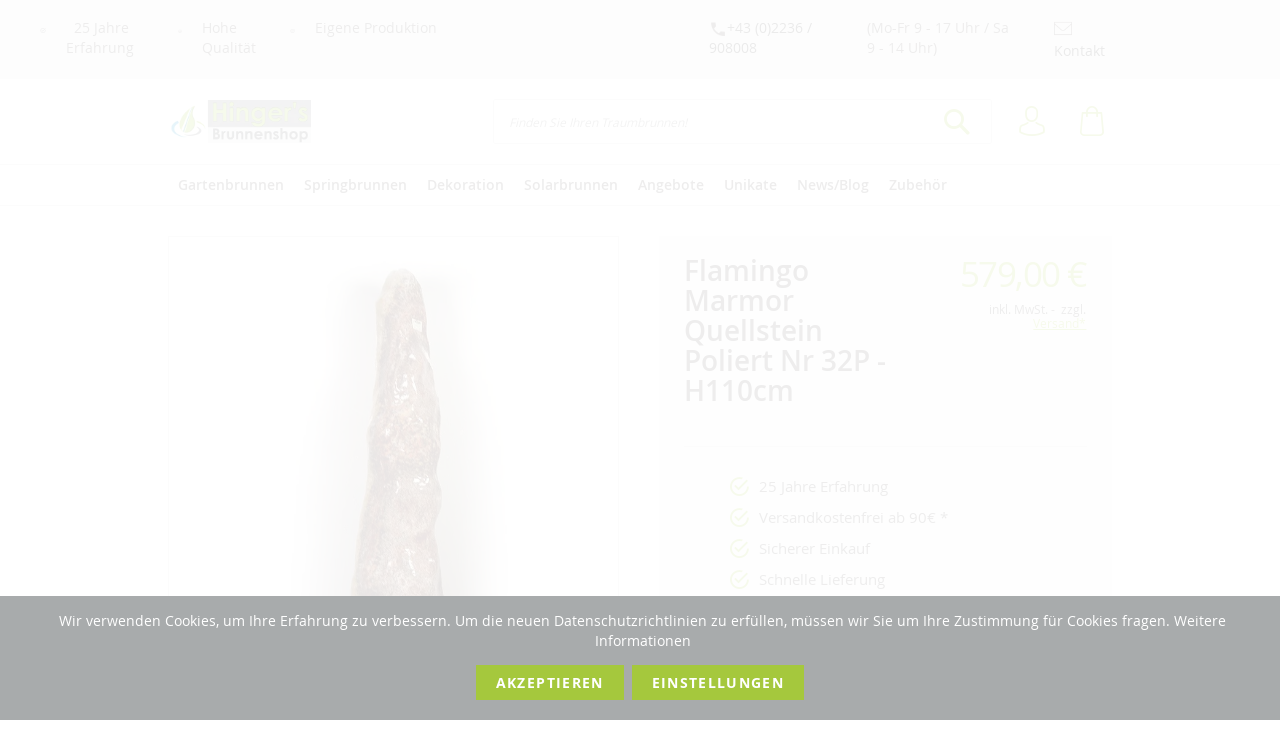

--- FILE ---
content_type: text/html; charset=UTF-8
request_url: https://www.gartenbrunnen.at/gartenbrunnen/quellsteinbrunnen/flamingo-marmor-quellstein-poliert-nr-32p-h110cm
body_size: 28129
content:
<!doctype html>
<html lang="de-de">
    <head prefix="og: http://ogp.me/ns# fb: http://ogp.me/ns/fb# product: http://ogp.me/ns/product#">
        <script>
    var BASE_URL = 'https\u003A\u002F\u002Fwww.gartenbrunnen.at\u002F';
    var require = {
        'baseUrl': 'https\u003A\u002F\u002Fwww.gartenbrunnen.at\u002Fstatic\u002Ffrontend\u002FMstage\u002Fsubtheme\u002Fde_DE'
    };</script>        <meta charset="utf-8"/>
<meta name="title" content="Flamingo Marmor Quellstein Poliert Nr 32P - H110cm"/>
<meta name="description" content="Der Flamingo Marmor Quellstein Nr. 32P ist ein handgefertigter Naturstein-Quellstein mit einer Höhe von 110 cm. Dieser einzigartige Quellstein besticht durch seine natürliche Optik und Schönheit. Er schafft eine entspannte Atmosphäre mit dem sanften Pläts"/>
<meta name="keywords" content="Quellstein, Naturstein, Flamingo Marmor Quellstein, Gartenbrunnen"/>
<meta name="robots" content="INDEX,FOLLOW"/>
<meta name="viewport" content="width=device-width, initial-scale=1, maximum-scale=1.0, user-scalable=no"/>
<meta name="format-detection" content="telephone=no"/>
<meta name="msapplication-TileColor" content="#a5c83d"/>
<meta name="theme-color" content="#a5c83d"/>
<title>Flamingo Marmor Quellstein Poliert Nr 32P - H110cm</title>
<link  rel="stylesheet" type="text/css"  media="all" href="https://www.gartenbrunnen.at/static/frontend/Mstage/subtheme/de_DE/mage/calendar.css" />
<link  rel="stylesheet" type="text/css"  media="all" href="https://www.gartenbrunnen.at/static/frontend/Mstage/subtheme/de_DE/Jajuma_WebpImages/css/web.css" />
<link  rel="stylesheet" type="text/css"  media="all" href="https://www.gartenbrunnen.at/static/frontend/Mstage/subtheme/de_DE/css/styles-m.css" />
<link  rel="stylesheet" type="text/css"  media="all" href="https://www.gartenbrunnen.at/static/frontend/Mstage/subtheme/de_DE/Magezon_Core/css/styles.css" />
<link  rel="stylesheet" type="text/css"  media="all" href="https://www.gartenbrunnen.at/static/frontend/Mstage/subtheme/de_DE/Magezon_Core/css/owlcarousel/owl.carousel.min.css" />
<link  rel="stylesheet" type="text/css"  media="all" href="https://www.gartenbrunnen.at/static/frontend/Mstage/subtheme/de_DE/Magezon_Core/css/animate.css" />
<link  rel="stylesheet" type="text/css"  media="all" href="https://www.gartenbrunnen.at/static/frontend/Mstage/subtheme/de_DE/Magezon_Core/css/fontawesome5.css" />
<link  rel="stylesheet" type="text/css"  media="all" href="https://www.gartenbrunnen.at/static/frontend/Mstage/subtheme/de_DE/Magezon_Core/css/mgz_font.css" />
<link  rel="stylesheet" type="text/css"  media="all" href="https://www.gartenbrunnen.at/static/frontend/Mstage/subtheme/de_DE/Magezon_Core/css/mgz_bootstrap.css" />
<link  rel="stylesheet" type="text/css"  media="all" href="https://www.gartenbrunnen.at/static/frontend/Mstage/subtheme/de_DE/Magezon_Builder/css/openiconic.min.css" />
<link  rel="stylesheet" type="text/css"  media="all" href="https://www.gartenbrunnen.at/static/frontend/Mstage/subtheme/de_DE/Magezon_Builder/css/styles.css" />
<link  rel="stylesheet" type="text/css"  media="all" href="https://www.gartenbrunnen.at/static/frontend/Mstage/subtheme/de_DE/Magezon_Builder/css/common.css" />
<link  rel="stylesheet" type="text/css"  media="all" href="https://www.gartenbrunnen.at/static/frontend/Mstage/subtheme/de_DE/Magezon_Newsletter/css/styles.css" />
<link  rel="stylesheet" type="text/css"  media="all" href="https://www.gartenbrunnen.at/static/frontend/Mstage/subtheme/de_DE/Magezon_Core/css/magnific.css" />
<link  rel="stylesheet" type="text/css"  media="all" href="https://www.gartenbrunnen.at/static/frontend/Mstage/subtheme/de_DE/Magezon_PageBuilder/css/styles.css" />
<link  rel="stylesheet" type="text/css"  media="all" href="https://www.gartenbrunnen.at/static/frontend/Mstage/subtheme/de_DE/Magezon_PageBuilder/vendor/photoswipe/photoswipe.css" />
<link  rel="stylesheet" type="text/css"  media="all" href="https://www.gartenbrunnen.at/static/frontend/Mstage/subtheme/de_DE/Magezon_PageBuilder/vendor/photoswipe/default-skin/default-skin.css" />
<link  rel="stylesheet" type="text/css"  media="all" href="https://www.gartenbrunnen.at/static/frontend/Mstage/subtheme/de_DE/Magezon_PageBuilder/vendor/blueimp/css/blueimp-gallery.min.css" />
<link  rel="stylesheet" type="text/css"  media="all" href="https://www.gartenbrunnen.at/static/frontend/Mstage/subtheme/de_DE/Magezon_PageBuilderIconBox/css/styles.css" />
<link  rel="stylesheet" type="text/css"  media="all" href="https://www.gartenbrunnen.at/static/frontend/Mstage/subtheme/de_DE/mage/gallery/gallery.css" />
<link  rel="stylesheet" type="text/css"  media="all" href="https://www.gartenbrunnen.at/static/frontend/Mstage/subtheme/de_DE/Amasty_ShopbyBase/css/swiper.min.css" />
<link  rel="stylesheet" type="text/css"  media="all" href="https://www.gartenbrunnen.at/static/frontend/Mstage/subtheme/de_DE/Mollie_Payment/css/styles.css" />
<link  rel="stylesheet" type="text/css"  media="screen and (min-width: 768px)" href="https://www.gartenbrunnen.at/static/frontend/Mstage/subtheme/de_DE/css/styles-l.css" />
<link  rel="stylesheet" type="text/css"  media="print" href="https://www.gartenbrunnen.at/static/frontend/Mstage/subtheme/de_DE/css/print.css" />
<link  rel="icon" type="image/x-icon" href="https://www.gartenbrunnen.at/static/frontend/Mstage/subtheme/de_DE/Magento_Theme/favicon.ico" />
<link  rel="shortcut icon" type="image/x-icon" href="https://www.gartenbrunnen.at/static/frontend/Mstage/subtheme/de_DE/Magento_Theme/favicon.ico" />
<script  type="text/javascript"  src="https://www.gartenbrunnen.at/static/frontend/Mstage/subtheme/de_DE/requirejs/require.js"></script>
<script  type="text/javascript"  src="https://www.gartenbrunnen.at/static/frontend/Mstage/subtheme/de_DE/mage/requirejs/mixins.js"></script>
<script  type="text/javascript"  src="https://www.gartenbrunnen.at/static/frontend/Mstage/subtheme/de_DE/requirejs-config.js"></script>
<link  rel="icon" type="image/png" sizes="32x32" href="https://www.gartenbrunnen.at/static/frontend/Mstage/subtheme/de_DE/Magento_Theme/favicon-32x32.png" />
<link  rel="apple-touch-icon" href="https://www.gartenbrunnen.at/static/frontend/Mstage/subtheme/de_DE/Magento_Theme/apple-icon-180x180.png" />
<link  rel="shortcut icon" sizes="192x192" href="https://www.gartenbrunnen.at/static/frontend/Mstage/subtheme/de_DE/Magento_Theme/android-icon-192x192.png" />
<link  rel="canonical" href="https://www.gartenbrunnen.at/flamingo-marmor-quellstein-poliert-nr-32p-h110cm" />
<meta name="google-site-verification" content="Y02dxsdHdpTRFm8DwgRvPuMaOfdpRE_29dTnpMi2ois" />

<!-- Google Tag Manager -->
<script>(function(w,d,s,l,i){w[l]=w[l]||[];w[l].push({'gtm.start':
new Date().getTime(),event:'gtm.js'});var f=d.getElementsByTagName(s)[0],
j=d.createElement(s),dl=l!='dataLayer'?'&l='+l:'';j.async=true;j.src=
'https://www.googletagmanager.com/gtm.js?id='+i+dl;f.parentNode.insertBefore(j,f);
})(window,document,'script','dataLayer','GTM-T6ZVXR9');</script>
<!-- End Google Tag Manager -->            <script type="text/x-magento-init">
        {
            "*": {
                "Magento_PageCache/js/form-key-provider": {}
            }
        }
    </script>
<style>
	@media (min-width: 1400px) {
		.magezon-builder .mgz-container {width: 1400px;}
	}
	</style>
<link rel="stylesheet" type="text/css" media="all" href="https://maxcdn.bootstrapcdn.com/font-awesome/latest/css/font-awesome.min.css"/><script>
    require([
        "jquery",
        "scTrackingData",
        "mage/url",
        "mage/translate",
    ], function($, Tracking, url) {
        let tracking = Tracking();
        let scUpdating = false, scClicked = false;

        function _gaAddToCart($) {
            if (scClicked === false) return;
            if (scUpdating === true) return;
            scUpdating = true;
            $.ajax({
                url: url.build('sctracking/index/addtocart'),
                type: 'get',
                dataType: 'json',
                success: function(product) {
                    if (product == null) return;
                    for (let i = 0; i < product.length; i++) {
                        product[i].list = tracking.getProductImpression(product[i].allSkus);
                    }
                    tracking.setAddToCart(product);
                    $.ajax({
                        url: url.build('sctracking/index/unsaddtocart'),
                        type: 'POST',
                        data: {product},
                        dataType: 'json'
                    }).done(function(response) {
                    });
                }
            }).always(function() {
                scUpdating = false;
                scClicked = false;
            });
        }

        $(document).on('ajax:addToCart', function (e, data) {
            scClicked = true;
            _gaAddToCart($);
        });

        tracking.setPageType('product');
        tracking.setDefaultList('Default List');
        tracking.setCurrency('EUR');
        tracking.setData('isGuest', 1);

        
        
                $('a.towishlist').click(function () {
            var wishlistData = $(this).data('post');
            var itemId = wishlistData.data.product;
            setTimeout(function () {
                $.ajax({
                    url: url.build('sctracking/index/addtowishlist'),
                    type: 'post',
                    dataType: 'json',
                    data: {itemId: itemId}
                }).success(function (product) {
                    if (product == null) return;
                    tracking.setAddToWishlist(product);
                });
            }, 1000);
        });
        
        $(document).on('click', 'a', function(e) {
            let href = $(this).attr('href');
            let product = tracking.findProductByUrl(href);
            if (product !== undefined && product != false) {
                tracking.setProductImpression(product.id, product.list);
                tracking.fire('item_click', product);
            }
        });

        let promotions = [];
        let intCtr = 0;
        $('a[data-promotion]').each(function() {
            if ($(this).data("promotion") == !0) {
                let id = $(this).data("id");
                let name = $(this).data("name");
                let creative = $(this).data("creative");
                let position = $(this).data("position");
                let promotion = {
                    'id': id,                         // Name or ID is required.
                    'name': name,
                    'creative': creative,
                    'position': position
                }
                promotions.push(promotion);
                intCtr++;

                $(this).click(function(e) {
                    promotion.href = $(this).attr('href');
                    tracking.fire('promo_click', promotion);
                });
            }
            if (intCtr > 0) {
                tracking.setPromotions(promotions);
            }
        });

            });
</script>

<script>
    require([
        "jquery",
        "scTrackingData"
    ], function($, Tracking) {
        let tracking = Tracking();
        tracking.setData('category_full', 'Gartenbrunnen\u002D\u003EQuellsteinbrunnen\u002D\u003EQuellsteine\u0020solo\u0020Originale');
        tracking.setData('category_plain', 'Quellsteine\u0020solo\u0020Originale');

        let data = {"name":"Flamingo Marmor Quellstein Poliert Nr 32P - H110cm","id":"01620","price":"579.00","brand":"","category":"Gartenbrunnen->Quellsteinbrunnen->Quellsteine solo Originale"};
        tracking.setProductData(data);
        let relatedData = [{"id":"AMB\/29053","name":"Ambassade Brunnenpflege 1 Liter","category":"Zubeh\u00f6r","brand":"","list":"Related Products","price":"44.90","url":"https:\/\/www.gartenbrunnen.at\/ambassade-brunnenpflege-1-liter","position":1},{"id":"OA\/36310","name":"Oase InScenio FM-Master2","category":"Zubeh\u00f6r->Beleuchtung und Strom->Stroml\u00f6sungen","brand":"Oase","list":"Related Products","price":"227.95","url":"https:\/\/www.gartenbrunnen.at\/oase-inscenio-fm-master2","position":2},{"id":"DK01\/001\/57","name":"Zierkies Flamingo Marmor 40-60","category":"Garten Dekoration->Naturstein Garten->Zierkiese","brand":"","list":"Related Products","price":"40.00","url":"https:\/\/www.gartenbrunnen.at\/zierkies-flamingo-marmor-50-100","position":3},{"id":"OA\/57520","name":"LED Gartenbeleuchtung PondoStar Set 3","category":"Zubeh\u00f6r->Beleuchtung und Strom->LED Beleuchtung","brand":"","list":"Related Products","price":"69.90","url":"https:\/\/www.gartenbrunnen.at\/led-gartenbeleuchtung-pondostar-set-3","position":4}];
        tracking.setImpressionListData(relatedData);
        let upsellData = [];
        tracking.setImpressionListData(upsellData);

        tracking.fire('page_ready', tracking.getPageType().toLowerCase());
    });
</script>

<script>
    function convertPromotions(trackingData, data) {
        if (data instanceof Array) {
            let result = [];
            for (let i=0; i < data.length; i++) {
                let promo = data[i];
                result.push({
                    item_name: promo.name,
                    item_id: promo.id,
                    index: promo.position,
                    creative_name: promo.creative
                });
            }
            return result;
        }
        return [];
    }
    function convertItemList(trackingData, data) {
        let impr = [];
        for (let i = 0; i < data.length; i++) {
            let product = data[i];
            impr.push({
                item_id: product.id,
                item_name: product.name,
                price: trackingData.formatPrice(product.price, false),
                item_brand: product.brand,
                item_list_name: product.list,
                item_list_id: trackingData.getListId(product.list),
                index: product.position,
                quantity: 1,
                affiliation: trackingData.getData('affiliation'),
                currency: trackingData.getData('currency')
            });
            let categories = product.category.split('->');
            impr[i]['item_category'] = categories[0];
            for (let j = 1; j < categories.length; j++) {
                key = 'item_category' + (j + 1);
                impr[i][key] = categories[j];
            }
        }
        return impr;
    }
    function convertAddToCartItem(trackingData, data) {
        let prods = [];
        for (let i = 0; i < data.length; i++) {
            prods.push({
                item_name: data[i].name,
                item_id: data[i].id,
                price: trackingData.formatPrice(data[i].price, false),
                item_brand: data[i].brand,
                quantity: data[i].quantity,
                item_list_name: data[i].list,
                item_list_id: trackingData.getListId(data[i].list),
                affiliation: trackingData.getData('affiliation'),
                currency: trackingData.getData('currency')
            });
            let categories = data[i].category.split('->');
            prods[i]['item_category'] = categories[0];
            for (let j = 1; j < categories.length; j++) {
                key = 'item_category' + (j + 1);
                prods[i][key] = categories[j];
            }
        }
        return prods;
    }
    function convertCheckoutItems(trackingData, data) {
        let prods = [];
        for (let i = 0; i < data.length; i++) {
            prods.push({
                item_name: data[i].name,
                item_id: data[i].id,
                price: trackingData.formatPrice(data[i].price, false),
                item_brand: data[i].brand,
                item_category: data[i].category,
                quantity: data[i].quantity,
                item_list_name: data[i].list,
                item_list_id: trackingData.getListId(data[i].list),
                affiliation: trackingData.getData('affiliation'),
                currency: trackingData.getData('currency')
            });
            let categories = data[i].category.split('->');
            prods[i]['item_category'] = categories[0];
            for (let j = 1; j < categories.length; j++) {
                key = 'item_category' + (j + 1);
                prods[i][key] = categories[j];
            }
        }
        return prods;
    }
    function convertPurchaseItems(trackingData, data) {
        let prods = [];
        for (let i = 0; i < data.length; i++) {
            prods.push({
                item_name: data[i].name,
                item_id: data[i].id,
                price: trackingData.formatPrice(data[i].price, false),
                item_brand: data[i].brand,
                item_list_name: data[i].list,
                item_list_id: trackingData.getListId(data[i].list),
                quantity: data[i].quantity,
                affiliation: trackingData.getData('affiliation'),
                currency: trackingData.getData('currency'),
                index: i + 1
            });
            let categories = data[i].category.split('->');
            prods[i]['item_category'] = categories[0];
            for (let j = 1; j < categories.length; j++) {
                key = 'item_category' + (j + 1);
                prods[i][key] = categories[j];
            }
        }
        return prods;
    }
    function convertWishlistItems(trackingData, data) {
        data = data.item;
        let prods = [];
        prods.push({
            item_name: data.name,
            item_id: data.id,
            price: trackingData.formatPrice(data.price, false),
            item_brand: data.brand,
            item_category: data.category,
            item_list_name: data.list,
            item_list_id: trackingData.getListId(data.list),
            quantity: data.quantity,
            affiliation: trackingData.getData('affiliation'),
            currency: trackingData.getData('currency'),
            index: 1
        });
        let categories = data.category.split('->');
        prods[0]['item_category'] = categories[0];
        for (let j = 1; j < categories.length; j++) {
            key = 'item_category' + (j + 1);
            prods[0][key] = categories[j];
        }
        return prods;
    }
</script>

<!-- Scommerce Mage Google Tag Manager -->
<script>
    window.dataLayer = window.dataLayer || [];
    require([
        'jquery',
        'scTrackingData',
        'remarketing',
        'mage/cookies'
    ], function($, Tracking, Remarketing) {
        let tracking = Tracking();
        let affiliation = '';
        tracking.setData('affiliation', affiliation);

        tracking.subscribe('page_view', function(data) {
            // Page view implementation goes here
        });

        tracking.subscribe('home_page', function(data) {
            // Home page view implementation goes here
        });

        tracking.subscribe('page_ready', function(pageType) {
                        let rdata = Remarketing(tracking, pageType, 1, 1);
            let event = 'fireRemarketingTag_' + pageType;
            dataLayer.push({
                'event': event,
                'google_tag_params': rdata
            });
                    });

        tracking.subscribe('promo_view', function(data) {
                        dataLayer.push({
                'event': 'view_promotion',
                'ecommerce': {
                    'items': convertPromotions(tracking, data)
                }
            });
                                });

        tracking.subscribe('promo_click', function(data) {
                                    dataLayer.push({ ecommerce: null });
            dataLayer.push({
                'event': 'select_promotion',
                'ecommerce': {
                    'items': [{
                        'item_id': data.id,
                        'item_name': data.name,
                        'creative_name': data.creative,
                        'index': data.position
                    }]
                }
            });
                    });

        tracking.subscribe('view_list', function(data) {
            let impr = [];
            for (let i = 0; i < data.length; i++) {
                let product = data[i];
                impr.push({
                    id: product.id,
                    name: product.name,
                    price: tracking.formatPrice(product.price, false),
                    category: product.category,
                    brand: product.brand,
                    list: product.list,
                    position: product.position
                });
            }
                        dataLayer.push({
                'event': 'view_item_list',
                'ecommerce': {
                    'items': convertItemList(tracking, data)
                }
            });
                                });

        tracking.subscribe('listing_scroll', function(data) {
                                    dataLayer.push({ ecommerce: null });
            dataLayer.push({
                'event': 'view_item_list',
                'ecommerce': {
                    'items': convertItemList(tracking, data)
                }
            });
                    });

        tracking.subscribe('item_click', function(data) {
                                    dataLayer.push({ ecommerce: null });
            let items = {
                'item_name': data.name,
                'item_id': data.id,
                'price': tracking.formatPrice(data.price, false),
                'item_brand': data.brand,
                'item_list_name': data.list,
                'item_list_id': tracking.getListId(data.list),
                'index': data.position,
                'affiliation': affiliation,
                'currency': tracking.getData('currency')
            };
            let categories = data.category.split('->');
            items['item_category'] = categories[0];
            for (let j = 1; j < categories.length; j++) {
                key = 'item_category' + (j + 1);
                items[key] = categories[j];
            }
            let content = {
                'event': 'select_item',
                'ecommerce': {
                    'items': [items]
                }
            };
            dataLayer.push(content);
                    });

                    let product = tracking.getProductData();
                        let items = {
                item_name: product.name,
                item_id: product.id,
                price: tracking.formatPrice(product.price, false),
                item_brand: product.brand,
                item_list_name: product.list,
                item_list_id: tracking.getListId(product.list),
                affiliation: tracking.getData('affiliation'),
                currency: tracking.getData('currency')
            };
            let categories = product.category.split('->');
            items['item_category'] = categories[0];
            for (let j = 1; j < categories.length; j++) {
                key = 'item_category' + (j + 1);
                items[key] = categories[j];
            }
            let content = {
                'event': 'view_item',
                'ecommerce': {
                    'items': [items]
                }
            };
            dataLayer.push(content);
                                
        tracking.subscribe('add_to_cart', function(data) {
            let prods = [];
            for (let i = 0; i < data.length; i++) {
                prods.push({
                    'name': data[i].name,
                    'id': data[i].id,
                    'price': tracking.formatPrice(data[i].price, false),
                    'brand': data[i].brand,
                    'category': data[i].category,
                    'quantity': data[i].qty,
                    'list': data[i].list
                });
            }
                                    dataLayer.push({ ecommerce: null });
            dataLayer.push({
                'event': 'add_to_cart',
                'ecommerce': {
                    'items': convertAddToCartItem(tracking, prods)
                }
            });
                    });

        tracking.subscribe('remove_from_cart', function(data) {
                                    dataLayer.push({ ecommerce: null });
            let items = {
                item_name: data.name,
                item_id: data.id,
                price: tracking.formatPrice(data.price, false),
                item_brand: data.brand,
                quantity: data.qty,
                item_list_name: data.list,
                affiliation: tracking.getData('affiliation'),
                currency: tracking.getData('currency')
            };
            let categories = data.category.split('->');
            items['item_category'] = categories[0];
            for (let j = 1; j < categories.length; j++) {
                key = 'item_category' + (j + 1);
                items[key] = categories[j];
            }
            let content = {
                'event': 'remove_from_cart',
                'ecommerce': {
                    'items': [items]
                }
            }
            dataLayer.push(content);
                    });

                tracking.subscribe('view_cart', function(data) {
            dataLayer.push({ ecommerce: null });
            dataLayer.push({
                'event': 'view_cart',
                'ecommerce': {
                    'currency': tracking.getData('currency'),
                    'value': tracking.getData('total'),
                    'items': convertCheckoutItems(tracking, data)
                }
            });
        });
        
                tracking.subscribe('add_to_wishlist', function(data) {
            dataLayer.push({ ecommerce: null });
            dataLayer.push({
                'event': 'add_to_wishlist',
                'ecommerce': {
                    'currency': tracking.getData('currency'),
                    'value': tracking.formatPrice(data.value, false),
                    'items': convertWishlistItems(tracking, data)
                }
            });
        });
        
                tracking.subscribe('begin_checkout', function(data) {
            dataLayer.push({ ecommerce: null });
            dataLayer.push({
                'event': 'begin_checkout',
                'ecommerce': {
                    'items': convertCheckoutItems(tracking, data)
                }
            });
        });
        
        tracking.subscribe('checkout_step', function(data) {
                                    if (data.stepType == 'shipment') {
                dataLayer.push({ecommerce: null});
                dataLayer.push({
                    'event': 'add_shipping_info',
                    'ecommerce': {
                        'currency': tracking.getData('currency'),
                        'value': tracking.getData('total'),
                        'coupon': tracking.getData('coupon'),
                        'shipping_tier': data.option,
                        'items': convertPurchaseItems(tracking, data.products)
                    }
                });
            }
            if (data.stepType == 'payment') {
                dataLayer.push({ecommerce: null});
                dataLayer.push({
                    'event': 'add_payment_info',
                    'ecommerce': {
                        'currency': tracking.getData('currency'),
                        'value': tracking.getData('total'),
                        'coupon': tracking.getData('coupon'),
                        'payment_type': data.option,
                        'items': convertPurchaseItems(tracking, data.products)
                    }
                });
            }
                    });

        tracking.subscribe('checkout_option', function(data) {
                                    if (data.stepType == 'shipping') {
                dataLayer.push({ecommerce: null});
                dataLayer.push({
                    'event': 'add_shipping_info',
                    'ecommerce': {
                        'currency': tracking.getData('currency'),
                        'value': tracking.getData('total'),
                        'coupon': tracking.getData('coupon'),
                        'shipping_tier': data.option,
                        'items': convertPurchaseItems(tracking, data.products)
                    }
                });
            }
            if (data.stepType == 'payment') {
                dataLayer.push({ecommerce: null});
                dataLayer.push({
                    'event': 'add_payment_info',
                    'ecommerce': {
                        'currency': tracking.getData('currency'),
                        'value': tracking.getData('total'),
                        'coupon': tracking.getData('coupon'),
                        'payment_type': data.option,
                        'items': convertPurchaseItems(tracking, data.products)
                    }
                });
            }
                    });

        

        window.scStartGTM = function () {
                tracking.startEvents();
                                (function(w,d,s,l,i){w[l]=w[l]||[];w[l].push({'gtm.start':
                        new Date().getTime(),event:'gtm.js'});var f=d.getElementsByTagName(s)[0],
                    j=d.createElement(s),dl=l!='dataLayer'?'&l='+l:'';j.async=true;j.src=
                    'https://www.googletagmanager.com/gtm.js?id='+i+dl;f.parentNode.insertBefore(j,f);
                })(window,document,'script','dataLayer','GTM-T6ZVXR9');
                        }
        setTimeout(function () {
            window.scStartGTM();
        },1050);
    });
</script>
<!-- Scommerce Mage End Google Tag Manager -->

<meta property="og:type" content="product" />
<meta property="og:title"
      content="Flamingo&#x20;Marmor&#x20;Quellstein&#x20;Poliert&#x20;Nr&#x20;32P&#x20;-&#x20;H110cm" />
<meta property="og:image"
      content="https://www.gartenbrunnen.at/media/catalog/product/cache/d5ab6abf42c8a3c692f44963d4511d3f/f/l/flamingo-marmor-quellstein-nr-32p-h110-01_1.jpg" />
<meta property="og:description"
      content="Quellstein&#x20;Flamingo&#x20;Marmor&#x20;H&#xF6;he&#x3A;&#x20;110cm&#x20;-&#x20;Original&#x20;Bild" />
<meta property="og:url" content="https://www.gartenbrunnen.at/flamingo-marmor-quellstein-poliert-nr-32p-h110cm" />
    <meta property="product:price:amount" content="579"/>
    <meta property="product:price:currency"
      content="EUR"/>
    <style>.mbmffjc{float:left}.u5k9tjw-s{text-align:center;background-color:#eaeaea !important}.mgz-element.doxr36j .mgz-link{color:#000000;background-color:rgba(143,184,227,0.33)}.mgz-element.doxr36j .mgz-link{color:#000000;background-color:rgba(143,184,227,0.33)}.mgz-element.doxr36j .mgz-link:hover{color:#000000;background-color:rgba(143,184,227,0.51);border-color:#c1c1c1}.wytqssj-s{text-align:center}.mgz-element.wytqssj .image-content{width:100%;text-align:center}.mgz-element.wytqssj .image-title{font-size:16px}.l9vt0fw-s{text-align:center}.dvl5tqb-s{text-align:center;padding-top:15px !important}.mkbfi2t-s{margin-bottom:15px !important}.mu92ah3-s{text-align:center}.xq4hws3-s{padding-top:20px !important;padding-bottom:10px !important;margin-top:10px !important;margin-bottom:10px !important}.bl3x9d6>.mgz-element-inner{padding:0;margin:0}.pjatcer-s{margin-top:20px !important}.e6elkcd>.mgz-element-inner{padding:0;margin:0}</style></head>
    <body data-container="body"
          data-mage-init='{"loaderAjax": {}, "loader": { "icon": "https://www.gartenbrunnen.at/static/frontend/Mstage/subtheme/de_DE/images/loader-2.gif"}}'
        id="html-body" itemtype="http://schema.org/Product" itemscope="itemscope" class="catalog-product-view product-flamingo-marmor-quellstein-poliert-nr-32p-h110cm categorypath-gartenbrunnen-quellsteinbrunnen category-quellsteinbrunnen page-layout-1column">
        <!-- Scommerce Mage Google Tag Manager -->
<noscript><iframe src="https://www.googletagmanager.com/ns.html?id=GTM-T6ZVXR9"
				  height="0" width="0" style="display:none;visibility:hidden"></iframe></noscript>
<!-- Scommerce Mage End Google Tag Manager -->
<script type="text/x-magento-init">
    {
        "*": {
            "Magento_PageBuilder/js/widget-initializer": {
                "config": {"[data-content-type=\"slider\"][data-appearance=\"default\"]":{"Magento_PageBuilder\/js\/content-type\/slider\/appearance\/default\/widget":false},"[data-content-type=\"map\"]":{"Magento_PageBuilder\/js\/content-type\/map\/appearance\/default\/widget":false},"[data-content-type=\"row\"]":{"Magento_PageBuilder\/js\/content-type\/row\/appearance\/default\/widget":false},"[data-content-type=\"tabs\"]":{"Magento_PageBuilder\/js\/content-type\/tabs\/appearance\/default\/widget":false},"[data-content-type=\"slide\"]":{"Magento_PageBuilder\/js\/content-type\/slide\/appearance\/default\/widget":{"buttonSelector":".pagebuilder-slide-button","showOverlay":"hover","dataRole":"slide"}},"[data-content-type=\"banner\"]":{"Magento_PageBuilder\/js\/content-type\/banner\/appearance\/default\/widget":{"buttonSelector":".pagebuilder-banner-button","showOverlay":"hover","dataRole":"banner"}},"[data-content-type=\"buttons\"]":{"Magento_PageBuilder\/js\/content-type\/buttons\/appearance\/inline\/widget":false},"[data-content-type=\"products\"][data-appearance=\"carousel\"]":{"Magento_PageBuilder\/js\/content-type\/products\/appearance\/carousel\/widget":false}},
                "breakpoints": {"desktop":{"label":"Desktop","stage":true,"default":true,"class":"desktop-switcher","icon":"Magento_PageBuilder::css\/images\/switcher\/switcher-desktop.svg","conditions":{"min-width":"1024px"},"options":{"products":{"default":{"slidesToShow":"3"}}}},"tablet":{"conditions":{"max-width":"1024px","min-width":"768px"},"options":{"products":{"default":{"slidesToShow":"2"},"continuous":{"slidesToShow":"2"}}}},"mobile":{"label":"Mobile","stage":true,"class":"mobile-switcher","icon":"Magento_PageBuilder::css\/images\/switcher\/switcher-mobile.svg","media":"only screen and (max-width: 768px)","conditions":{"max-width":"768px","min-width":"640px"},"options":{"products":{"default":{"slidesToShow":"2"}}}},"mobile-small":{"conditions":{"max-width":"640px"},"options":{"products":{"default":{"slidesToShow":"1"},"continuous":{"slidesToShow":"1"}}}}}            }
        }
    }
</script>

<script type="text/x-magento-init">
    {
        "*": {
            "mage/cookies": {
                "expires": null,
                "path": "\u002F",
                "domain": ".www.gartenbrunnen.at",
                "secure": false,
                "lifetime": "3600"
            }
        }
    }
</script>
    <noscript>
        <div class="message global noscript">
            <div class="content">
                <p>
                    <strong>JavaScript scheint in Ihrem Browser deaktiviert zu sein.</strong>
                    <span>
                        Um unsere Website in bester Weise zu erfahren, aktivieren Sie Javascript in Ihrem Browser.                    </span>
                </p>
            </div>
        </div>
    </noscript>

<script>
    window.cookiesConfig = window.cookiesConfig || {};
    window.cookiesConfig.secure = true;
</script><script>    require.config({
        map: {
            '*': {
                wysiwygAdapter: 'mage/adminhtml/wysiwyg/tiny_mce/tinymce4Adapter'
            }
        }
    });</script><script>
    require.config({
        paths: {
            googleMaps: 'https\u003A\u002F\u002Fmaps.googleapis.com\u002Fmaps\u002Fapi\u002Fjs\u003Fv\u003D3\u0026key\u003D'
        },
        config: {
            'Magento_PageBuilder/js/utils/map': {
                style: ''
            },
            'Magento_PageBuilder/js/content-type/map/preview': {
                apiKey: '',
                apiKeyErrorMessage: 'You\u0020must\u0020provide\u0020a\u0020valid\u0020\u003Ca\u0020href\u003D\u0027https\u003A\u002F\u002Fwww.gartenbrunnen.at\u002Fadminhtml\u002Fsystem_config\u002Fedit\u002Fsection\u002Fcms\u002F\u0023cms_pagebuilder\u0027\u0020target\u003D\u0027_blank\u0027\u003EGoogle\u0020Maps\u0020API\u0020key\u003C\u002Fa\u003E\u0020to\u0020use\u0020a\u0020map.'
            },
            'Magento_PageBuilder/js/form/element/map': {
                apiKey: '',
                apiKeyErrorMessage: 'You\u0020must\u0020provide\u0020a\u0020valid\u0020\u003Ca\u0020href\u003D\u0027https\u003A\u002F\u002Fwww.gartenbrunnen.at\u002Fadminhtml\u002Fsystem_config\u002Fedit\u002Fsection\u002Fcms\u002F\u0023cms_pagebuilder\u0027\u0020target\u003D\u0027_blank\u0027\u003EGoogle\u0020Maps\u0020API\u0020key\u003C\u002Fa\u003E\u0020to\u0020use\u0020a\u0020map.'
            },
        }
    });
</script>

<script>
    require.config({
        shim: {
            'Magento_PageBuilder/js/utils/map': {
                deps: ['googleMaps']
            }
        }
    });
</script>

    <script>
        require([
                'jquery',
                'Mirasvit_SearchAutocomplete/js/autocomplete',
                'Mirasvit_SearchAutocomplete/js/typeahead'
            ], function ($, autocomplete, typeahead) {
                var selector = 'input#search, input#mobile_search, .minisearch input[type="text"]';

                $(document).ready(function () {
                    $('#search_mini_form').prop("minSearchLength", 10000);

                    const $input = $(selector);

                    $input.each(function (index, searchInput) {
                                                new autocomplete($(searchInput)).init({"query":"","priceFormat":{"pattern":"%s\u00a0\u20ac","precision":2,"requiredPrecision":2,"decimalSymbol":",","groupSymbol":".","groupLength":3,"integerRequired":false},"minSearchLength":4,"url":"https:\/\/www.gartenbrunnen.at\/searchautocomplete\/ajax\/suggest\/","storeId":"14","delay":300,"layout":"1column","popularTitle":"Hot Searches","popularSearches":[],"isTypeaheadEnabled":false,"typeaheadUrl":"https:\/\/www.gartenbrunnen.at\/searchautocomplete\/ajax\/typeahead\/","minSuggestLength":2});
                    });
                });
            }
        );
    </script>

    <script id="searchAutocompletePlaceholder" type="text/x-custom-template">
    <div class="mst-searchautocomplete__autocomplete">
        <div class="mst-searchautocomplete__spinner">
            <div class="spinner-item spinner-item-1"></div>
            <div class="spinner-item spinner-item-2"></div>
            <div class="spinner-item spinner-item-3"></div>
            <div class="spinner-item spinner-item-4"></div>
            <div class="spinner-item spinner-item-5"></div>
            <div class="spinner-item spinner-item-6"></div>
            <div class="spinner-item spinner-item-7"></div>
            <div class="spinner-item spinner-item-8"></div>
        </div>

        <div class="mst-searchautocomplete__close">&times;</div>
    </div>
</script>

<script id="searchAutocompleteWrapper" type="text/x-custom-template">
    <div class="mst-searchautocomplete__wrapper">
        <div data-bind="visible: result().noResults == false">
            <div data-bind="foreach: { data: result().indexes, as: 'index' }">
                <div data-bind="visible: index.totalItems, attr: {class: 'mst-searchautocomplete__index ' + index.identifier}">
                    <div class="mst-searchautocomplete__index-title">
                        <span data-bind="text: index.title"></span>
                        <span data-bind="visible: index.isShowTotals">
                            (<span data-bind="text: index.totalItems"></span>)
                        </span>
                    </div>

                    <ul data-bind="foreach: { data: index.items, as: 'item' }">
                        <li data-bind="
                            template: { name:index.identifier, data: item },
                            attr: {class: 'mst-searchautocomplete__item ' + index.identifier},
                            event: { mouseover: $parents[1].onMouseOver, mouseout: $parents[1].onMouseOut, mousedown: $parents[1].onClick },
                            css: {_active: $data.isActive}">
                        </li>
                    </ul>
                </div>
            </div>

            <div class="mst-searchautocomplete__show-all" data-bind="visible: result().urlAll && result().totalItems > 0">
                <a data-bind="attr: { href: result().urlAll }">
                    <span data-bind="text: result().textAll"></span>
                </a>
            </div>
        </div>

        <div class="mst-searchautocomplete__empty-result" data-bind="visible: result().noResults == true && !loading()">
            <span data-bind="text: result().textEmpty"></span>
        </div>
    </div>
</script>

<script id="popular" type="text/x-custom-template">
    <a class="title" data-bind="text: query"></a>
</script>

<script id="magento_search_query" type="text/x-custom-template">
    <a class="title" data-bind="text: query_text, attr: {href: url}, highlight"></a> <span class="num_results"
                                                                                           data-bind="text: num_results"></span>
</script>

<script id="magento_catalog_product" type="text/x-custom-template">
    <!-- ko if: image -->
    <a rel="noreferrer" data-bind="attr: {href: url}">
        <div class="mst-product-image-wrapper"><img data-bind="attr: {src: image}"/></div>
    </a>
    <!-- /ko -->

    <div class="meta">
        <div class="title">
            <a rel="noreferrer" data-bind="html: name, attr: {href: url}, highlight"></a>

            <!-- ko if: sku -->
            <span class="sku" data-bind="text: sku, highlight"></span>
            <!-- /ko -->
        </div>

        <!-- ko if: description -->
        <div class="description" data-bind="text: description, highlight"></div>
        <!-- /ko -->

        <!-- ko if: rating -->
        <div data-bind="html: rating"></div>
        <!-- /ko -->

        <form data-role="tocart-form" class="to-cart"
              data-bind="visible: cart.visible, attr:{action: cart.params.action}, afterRender: $parents[2].afterRender"
              method="post">
            <input type="hidden" name="product" data-bind="value: cart.params.data.product">
            <input type="hidden" name="uenc" data-bind="value: cart.params.data.uenc">
            <input type="hidden" name="form_key" data-bind="value: $parents[2].form_key"/>
            <button type="submit" class="action tocart primary">
                <span data-bind="html: cart.label,event: { mousedown: $parents[2].onSubmit }"></span>
            </button>
        </form>
    </div>

    <div class="store">
        <div data-bind="html: price" class="price"></div>
    </div>
</script>

<script id="magento_catalog_categoryproduct" type="text/x-custom-template">
    <a class="title" data-bind="text: name, attr: {href: url}, highlight"></a>
</script>

<script id="magento_catalog_category" type="text/x-custom-template">
    <a class="title" data-bind="text: name, attr: {href: url}, highlight"></a>
</script>

<script id="magento_cms_page" type="text/x-custom-template">
    <a class="title" data-bind="text: name, attr: {href: url}, highlight"></a>
</script>

<script id="magento_catalog_attribute" type="text/x-custom-template">
    <a class="title" data-bind="text: name, attr: {href: url}, highlight"></a>
</script>

<script id="magento_catalog_attribute_2" type="text/x-custom-template">
    <a class="title" data-bind="text: name, attr: {href: url}, highlight"></a>
</script>

<script id="magento_catalog_attribute_3" type="text/x-custom-template">
    <a class="title" data-bind="text: name, attr: {href: url}, highlight"></a>
</script>

<script id="magento_catalog_attribute_4" type="text/x-custom-template">
    <a class="title" data-bind="text: name, attr: {href: url}, highlight"></a>
</script>

<script id="magento_catalog_attribute_5" type="text/x-custom-template">
    <a class="title" data-bind="text: name, attr: {href: url}, highlight"></a>
</script>

<script id="mirasvit_kb_article" type="text/x-custom-template">
    <a class="title" data-bind="text: name, attr: {href: url}, highlight"></a>
</script>

<script id="external_wordpress_post" type="text/x-custom-template">
    <a class="title" data-bind="text: name, attr: {href: url}, highlight"></a>
</script>

<script id="amasty_blog_post" type="text/x-custom-template">
    <a class="title" data-bind="text: name, attr: {href: url}, highlight"></a>
</script>

<script id="amasty_faq_question" type="text/x-custom-template">
    <a class="title" data-bind="text: name, attr: {href: url}, highlight"></a>
</script>

<script id="magefan_blog_post" type="text/x-custom-template">
    <a class="title" data-bind="text: name, attr: {href: url}, highlight"></a>
</script>

<script id="mageplaza_blog_post" type="text/x-custom-template">
    <a class="title" data-bind="text: name, attr: {href: url}, highlight"></a>
</script>

<script id="aheadworks_blog_post" type="text/x-custom-template">
    <a class="title" data-bind="text: name, attr: {href: url}, highlight"></a>
</script>

<script id="mirasvit_blog_post" type="text/x-custom-template">
    <a class="title" data-bind="text: name, attr: {href: url}, highlight"></a>
</script>

<script id="mirasvit_gry_registry" type="text/x-custom-template">
    <a class="title" data-bind="text: title, attr: {href: url}, highlight"></a>
    <p data-bind="text: name, highlight"></p>
</script>

<script id="ves_blog_post" type="text/x-custom-template">
    <a class="title" data-bind="text: name, attr: {href: url}, highlight"></a>
</script>

<script id="fishpig_glossary_word" type="text/x-custom-template">
    <a class="title" data-bind="text: name, attr: {href: url}, highlight"></a>
</script>

<script id="blackbird_contentmanager_content" type="text/x-custom-template">
    <a class="title" data-bind="text: name, attr: {href: url}, highlight"></a>
</script>

<script id="mirasvit_brand_page" type="text/x-custom-template">
    <a class="title" data-bind="text: name, attr: {href: url}, highlight"></a>
</script>

<div class="page-wrapper"><header class="page-header header-fixed">
<div class="magezon-builder magezon-builder-preload"><div class="u5k9tjw mgz-element mgz-element-row mgz-hidden-lg mgz-hidden-md mgz-hidden-sm mgz-hidden-xs full_width_row_content"><div class="mgz-element-inner u5k9tjw-s"><div data-background-type="image" data-parallax-image-background-position="center top" class="mgz-parallax u5k9tjw-p"><div class="mgz-parallax-inner"></div></div><div class="inner-content "><div class="tdr3lq5 mgz-element mgz-element-column mgz-col-md-6"><div class="mgz-element-inner tdr3lq5-s"><div class="iy6bbj2 mgz-element mgz-child mgz-element-text"><div class="mgz-element-inner iy6bbj2-s"><table border="0" style="width: 101.607%; border-collapse: collapse;"><tbody><tr><td style="width: 4.39591%;">    <picture>
        <source type="image/webp" srcset="https://www.gartenbrunnen.at/media/webp_image/wysiwyg/icons/icons8-gepr_ft-24.webp">
        <source type="image/png" 
        srcset="https://www.gartenbrunnen.at/media/wysiwyg/icons/icons8-gepr_ft-24.png">
        <img src="https://www.gartenbrunnen.at/media/wysiwyg/icons/icons8-gepr_ft-24.png" alt="" />    </picture>

</td><td style="width: 19.3311%;">  25 Jahre Erfahrung</td><td style="width: 4.21737%;">    <picture>
        <source type="image/webp" srcset="https://www.gartenbrunnen.at/media/webp_image/wysiwyg/icons/icons8-gepr_ft-24.webp">
        <source type="image/png" 
        srcset="https://www.gartenbrunnen.at/media/wysiwyg/icons/icons8-gepr_ft-24.png">
        <img src="https://www.gartenbrunnen.at/media/wysiwyg/icons/icons8-gepr_ft-24.png" alt="" />    </picture>

</td><td style="width: 15.186%;">Hohe Qualität</td><td style="width: 4.31921%;">    <picture>
        <source type="image/webp" srcset="https://www.gartenbrunnen.at/media/webp_image/wysiwyg/icons/icons8-gepr_ft-24.webp">
        <source type="image/png" 
        srcset="https://www.gartenbrunnen.at/media/wysiwyg/icons/icons8-gepr_ft-24.png">
        <img src="https://www.gartenbrunnen.at/media/wysiwyg/icons/icons8-gepr_ft-24.png" alt="" />    </picture>

</td><td style="width: 54.1536%;">Eigene Produktion</td></tr></tbody></table></div></div></div></div><div class="mbmffjc mgz-element mgz-element-column mgz-col-md-25"><div class="mgz-element-inner mbmffjc-s"><div class="f1c5i7s mgz-element mgz-child mgz-element-text"><div class="mgz-element-inner f1c5i7s-s"><table border="0" style="width: 110.54%; border-collapse: collapse;"><tbody><tr><td style="width: 6.8493%;"></td><td style="width: 35.7587%;"><img src="https://www.zimmerbrunnen.co.at/media/wysiwyg/icons/icons8-telefon-24.png" alt="" style="float: left;" width="18" height="18" /><span style="color: #333333; font-size: 14px;"><a href="tel:+432236908008" style="color: #333333;"><span style="background-color: transparent;">+43 (0)2236 / 908008</span></a></span></td><td style="width: 37.6836%;">(Mo-Fr 9 - 17 Uhr / Sa 9 - 14 Uhr) </td><td style="width: 2.23397%;"></td><td style="width: 40.705%;"><img src="https://www.zimmerbrunnen.co.at/media/wysiwyg/icons/icons8-nachricht-gef_llt-29.png" width="18" height="18" alt="" /> <span style="color: #333333;"><a href="/contact/index/index" style="color: #333333;"> Kontakt</a></span></td></tr></tbody></table></div></div></div></div></div></div></div></div>
<div class="header-container container">
    
    <div class="header-container-inner inner-container">
        <div class="col-table">
            <div class="col col-md-auto alpha omega header-left-container">
                <a class="logo" href="https://www.gartenbrunnen.at/" title="Gartenbrunnen.at - Revisage GmbH">
        <picture>
        <source type="image/webp" srcset="https://www.gartenbrunnen.at/media/webp_image/logo/websites/3/logo.webp">
        <source type="image/png" 
        srcset="https://www.gartenbrunnen.at/media/logo/websites/3/logo.png">
        <img src="https://www.gartenbrunnen.at/media/logo/websites/3/logo.png"
         title="Gartenbrunnen.at&#x20;-&#x20;Revisage&#x20;GmbH"
         alt="Gartenbrunnen.at&#x20;-&#x20;Revisage&#x20;GmbH"
         width="143"             />    </picture>


</a>            </div>
            <div class="col col-md-8 col-xl-10 alpha omega header-right-container">
                <div class="header-item hide-md order-1">
                    <span data-action="toggle-nav" class="action nav-toggle">
                    <span>
                        <i></i>
                        <i></i>
                        <i></i>
                    </span>
                </span>
                </div>
                <div class="header-item header-search-item order-4"><div class="block block-search header-top-link">
    <div class="block block-content">
        <form class="form minisearch" id="search_mini_form" action="https://www.gartenbrunnen.at/catalogsearch/result/" method="get">
            <div class="field search">
                <label class="label" for="search" data-role="minisearch-label">
                    <span>Suchen</span>
                </label>
                <div class="control">
                    <input id="search"
                           data-mage-init='{"quickSearch":{
                                "formSelector":"#search_mini_form",
                                "url":"https://www.gartenbrunnen.at/search/ajax/suggest/",
                                "destinationSelector":"#search_autocomplete",
                                "minSearchLength":"2"}
                           }'
                           type="text"
                           name="q"
                           value=""
                           placeholder="Finden&#x20;Sie&#x20;Ihren&#x20;Traumbrunnen&#x21;"
                           class="input-text"
                           maxlength="128"
                           role="combobox"
                           aria-haspopup="false"
                           aria-autocomplete="both"
                           autocomplete="off"
                           aria-expanded="false"/>
                    <div id="search_autocomplete" class="search-autocomplete"></div>
                                    </div>
            </div>
            <div class="actions">
                <button type="submit"
                        title="Suchen"
                        class="action search"
                        aria-label="Search"
                >
                    <span>Suchen</span>
                </button>
            </div>
        </form>
    </div>
</div>
</div>
                <!--<div class="header-item order-3"><a class="header-top-link service-link account-nav right" href="#" title="Hilfe">
    <span class="title">Hilfe</span>
</a></div>-->
                <div class="header-item order-3"><a class="header-top-link headeraccount account-link account-nav right" href="https://www.gartenbrunnen.at/customer/account/" title="Anmelden">
    <span class="title">Anmelden</span>
</a></div>
                <div class="header-item order-5">
<div data-block="minicart" class="minicart-wrapper">
    <a class="header-top-link action showcart" href="https://www.gartenbrunnen.at/checkout/cart/"
       data-bind="scope: 'minicart_content'">
        <span class="text">Warenkorb</span>
        <span class="counter qty empty"
              data-bind="css: { empty: !!getCartParam('summary_count') == false && !isLoading() }, blockLoader: isLoading">
            <span class="counter-number"><!-- ko text: getCartParam('summary_count') --><!-- /ko --></span>
        </span>
    </a>
            <div class="block block-minicart"
             data-role="dropdownDialog"
             data-mage-init='{"dropdownDialog":{
                "appendTo":"[data-block=minicart]",
                "triggerTarget":".showcart",
                "timeout": "2000",
                "closeOnMouseLeave": false,
                "closeOnEscape": true,
                "triggerClass":"active",
                "parentClass":"active",
                "buttons":[]}}'>
            <div id="minicart-content-wrapper" data-bind="scope: 'minicart_content'">
                <!-- ko template: getTemplate() --><!-- /ko -->
            </div>
                    </div>
        <script>
        window.checkout = {"shoppingCartUrl":"https:\/\/www.gartenbrunnen.at\/checkout\/cart\/","checkoutUrl":"https:\/\/www.gartenbrunnen.at\/checkout\/","updateItemQtyUrl":"https:\/\/www.gartenbrunnen.at\/checkout\/sidebar\/updateItemQty\/","removeItemUrl":"https:\/\/www.gartenbrunnen.at\/checkout\/sidebar\/removeItem\/","imageTemplate":"Magento_Catalog\/product\/image_with_borders","baseUrl":"https:\/\/www.gartenbrunnen.at\/","minicartMaxItemsVisible":3,"websiteId":"3","maxItemsToDisplay":10,"storeId":"14","storeGroupId":"7","customerLoginUrl":"https:\/\/www.gartenbrunnen.at\/customer\/account\/login\/","isRedirectRequired":false,"autocomplete":"off","captcha":{"user_login":{"isCaseSensitive":false,"imageHeight":50,"imageSrc":"","refreshUrl":"https:\/\/www.gartenbrunnen.at\/captcha\/refresh\/","isRequired":false,"timestamp":1768882117}}};
    </script>
    <script type="text/x-magento-init">
    {
        "[data-block='minicart']": {
            "Magento_Ui/js/core/app": {"components":{"minicart_content":{"children":{"subtotal.container":{"children":{"subtotal":{"children":{"subtotal.totals":{"config":{"display_cart_subtotal_incl_tax":1,"display_cart_subtotal_excl_tax":0,"template":"Magento_Tax\/checkout\/minicart\/subtotal\/totals"},"children":{"subtotal.totals.msrp":{"component":"Magento_Msrp\/js\/view\/checkout\/minicart\/subtotal\/totals","config":{"displayArea":"minicart-subtotal-hidden","template":"Magento_Msrp\/checkout\/minicart\/subtotal\/totals"}}},"component":"Magento_Tax\/js\/view\/checkout\/minicart\/subtotal\/totals"}},"component":"uiComponent","config":{"template":"Magento_Checkout\/minicart\/subtotal"}}},"component":"uiComponent","config":{"displayArea":"subtotalContainer"}},"item.renderer":{"component":"Magento_Checkout\/js\/view\/cart-item-renderer","config":{"displayArea":"defaultRenderer","template":"Magento_Checkout\/minicart\/item\/default"},"children":{"item.image":{"component":"Magento_Catalog\/js\/view\/image","config":{"template":"Magento_Catalog\/product\/image","displayArea":"itemImage"}},"checkout.cart.item.price.sidebar":{"component":"uiComponent","config":{"template":"Magento_Checkout\/minicart\/item\/price","displayArea":"priceSidebar"}}}},"extra_info":{"component":"uiComponent","config":{"displayArea":"extraInfo"}},"promotion":{"component":"uiComponent","config":{"displayArea":"promotion"}}},"config":{"itemRenderer":{"default":"defaultRenderer","simple":"defaultRenderer","virtual":"defaultRenderer"},"template":"Magento_Checkout\/minicart\/content"},"component":"Magento_Checkout\/js\/view\/minicart"}},"types":[]}        },
        "*": {
            "Magento_Ui/js/block-loader": "https\u003A\u002F\u002Fwww.gartenbrunnen.at\u002Fstatic\u002Ffrontend\u002FMstage\u002Fsubtheme\u002Fde_DE\u002Fimages\u002Floader\u002D1.gif"
        }
    }
    </script>
</div>


</div>
            </div>
        </div>
    </div>
</div>


    <div class="sections nav-sections">
                <div class="section-items nav-sections-items"
             data-mage-init='{"tabs":{"openedState":"active"}}'>
                                            <div class="section-item-title nav-sections-item-title"
                     data-role="collapsible">
                    <a class="nav-sections-item-switch"
                       data-toggle="switch" href="#store.menu">
                                            </a>
                </div>
                <div class="section-item-content nav-sections-item-content"
                     id="store.menu"
                     data-role="content">
                    
<nav class="navigation container">
    <div class="inner-container" data-action="navigation">
        <ul data-mage-init='{"menu":{"responsive":true, "expanded":true, "position":{"my":"left top","at":"left bottom"}}}'>
            <!--<li class="level0 home"><a href="https://www.gartenbrunnen.at/" title="Home" class="level-top"><span>Home</span></a></li>-->
            <li  class="level0 nav-1 category-item first has-active level-top parent"><a href="https://www.gartenbrunnen.at/gartenbrunnen/"  class="level-top" ><span>Gartenbrunnen</span></a><ul class="level0 submenu"><li  class="level1 nav-1-1 category-item first parent"><a href="https://www.gartenbrunnen.at/gartenbrunnen/edelstahlbrunnen/" ><span>Edelstahlbrunnen</span></a><ul class="level1 submenu"><li  class="level2 nav-1-1-1 category-item first"><a href="https://www.gartenbrunnen.at/gartenbrunnen/edelstahlbrunnen/serie-mondial/" ><span>Serie Mondial - Kugelbrunnen</span></a></li><li  class="level2 nav-1-1-2 category-item"><a href="https://www.gartenbrunnen.at/gartenbrunnen/edelstahlbrunnen/modell-muenchen/" ><span>Serie München - Rundsäulen</span></a></li><li  class="level2 nav-1-1-3 category-item"><a href="https://www.gartenbrunnen.at/gartenbrunnen/edelstahlbrunnen/modell-hamburg/" ><span>Serie Hamburg - Rechtecksäulen</span></a></li><li  class="level2 nav-1-1-4 category-item"><a href="https://www.gartenbrunnen.at/gartenbrunnen/edelstahlbrunnen/modell-frankfurt/" ><span>Serie Frankfurt - Rechtecksäule mit Kugel</span></a></li><li  class="level2 nav-1-1-5 category-item"><a href="https://www.gartenbrunnen.at/gartenbrunnen/edelstahlbrunnen/modell-stuttgart/" ><span>Serie Stuttgart - Rundsäule mit Kugel</span></a></li><li  class="level2 nav-1-1-6 category-item"><a href="https://www.gartenbrunnen.at/gartenbrunnen/edelstahlbrunnen/modell-berlin/" ><span>Serie Berlin - Rechtecksäule mit Würfel</span></a></li><li  class="level2 nav-1-1-7 category-item"><a href="https://www.gartenbrunnen.at/gartenbrunnen/edelstahlbrunnen/modell-wasserwand-bochum/" ><span>Serie Bochum - Wasserwände</span></a></li><li  class="level2 nav-1-1-8 category-item"><a href="https://www.gartenbrunnen.at/gartenbrunnen/edelstahlbrunnen/modell-cube/" ><span>Serie Cube - Quellwürfel</span></a></li><li  class="level2 nav-1-1-9 category-item"><a href="https://www.gartenbrunnen.at/gartenbrunnen/edelstahlbrunnen/modell-kiel/" ><span>Serie Kiel - Rechtecksäule mit Steinkugel</span></a></li><li  class="level2 nav-1-1-10 category-item"><a href="https://www.gartenbrunnen.at/gartenbrunnen/edelstahlbrunnen/modell-dresden/" ><span>Serie Dresden - Rechtecksäule + Granitwürfel</span></a></li><li  class="level2 nav-1-1-11 category-item last"><a href="https://www.gartenbrunnen.at/gartenbrunnen/edelstahlbrunnen/wasserfall/" ><span>Wasserfall</span></a></li></ul></li><li  class="level1 nav-1-2 category-item parent"><a href="https://www.gartenbrunnen.at/gartenbrunnen/cortenstahlbrunnen/" ><span>Cortenstahlbrunnen</span></a><ul class="level1 submenu"><li  class="level2 nav-1-2-1 category-item first"><a href="https://www.gartenbrunnen.at/gartenbrunnen/cortenstahlbrunnen/serie-chelsea/" ><span>Serie Chelsea - Wassersäule quadratisch</span></a></li><li  class="level2 nav-1-2-2 category-item"><a href="https://www.gartenbrunnen.at/gartenbrunnen/cortenstahlbrunnen/dublin/" ><span>Serie Dublin - Wassersäule mit Kugel</span></a></li><li  class="level2 nav-1-2-3 category-item"><a href="https://www.gartenbrunnen.at/gartenbrunnen/cortenstahlbrunnen/serie-manchester/" ><span>Serie Manchester - Cubusbrunnen</span></a></li><li  class="level2 nav-1-2-4 category-item"><a href="https://www.gartenbrunnen.at/gartenbrunnen/cortenstahlbrunnen/serie-leeds/" ><span>Serie Leeds - Kugelbrunnen</span></a></li><li  class="level2 nav-1-2-5 category-item"><a href="https://www.gartenbrunnen.at/gartenbrunnen/cortenstahlbrunnen/serie-nottingham/" ><span>Serie Nottingham - Wasserschalen</span></a></li><li  class="level2 nav-1-2-6 category-item"><a href="https://www.gartenbrunnen.at/gartenbrunnen/cortenstahlbrunnen/serie-london/" ><span>Serie London - Quellscheiben rund</span></a></li><li  class="level2 nav-1-2-7 category-item"><a href="https://www.gartenbrunnen.at/gartenbrunnen/cortenstahlbrunnen/serie-sheffield/" ><span>Serie Sheffield - Trogbrunnen</span></a></li><li  class="level2 nav-1-2-8 category-item"><a href="https://www.gartenbrunnen.at/gartenbrunnen/cortenstahlbrunnen/serie-norwich/" ><span>Serie Norwich - Wassersäule mit Würfel</span></a></li><li  class="level2 nav-1-2-9 category-item"><a href="https://www.gartenbrunnen.at/gartenbrunnen/cortenstahlbrunnen/serie-oxford/" ><span>Serie Oxford - Wasserwände</span></a></li><li  class="level2 nav-1-2-10 category-item"><a href="https://www.gartenbrunnen.at/gartenbrunnen/cortenstahlbrunnen/serie-york/" ><span>Serie York - Cubus Terrassenbrunnen</span></a></li><li  class="level2 nav-1-2-11 category-item"><a href="https://www.gartenbrunnen.at/gartenbrunnen/cortenstahlbrunnen/serie-wasserfall-garten/" ><span>Serie Wasserfall Garten</span></a></li><li  class="level2 nav-1-2-12 category-item last"><a href="https://www.gartenbrunnen.at/gartenbrunnen/cortenstahlbrunnen/wassertisch-cortenstahl/" ><span>Wassertisch - Quellplatte eckig</span></a></li></ul></li><li  class="level1 nav-1-3 category-item active parent"><a href="https://www.gartenbrunnen.at/gartenbrunnen/quellsteinbrunnen/" ><span>Quellsteinbrunnen</span></a><ul class="level1 submenu"><li  class="level2 nav-1-3-1 category-item first"><a href="https://www.gartenbrunnen.at/gartenbrunnen/quellsteinbrunnen/quellstein/" ><span>Quellsteine solo Originale</span></a></li><li  class="level2 nav-1-3-2 category-item"><a href="https://www.gartenbrunnen.at/gartenbrunnen/quellsteinbrunnen/azul-macaubas-quarzit/" ><span>Azul Macaubas Quarzit</span></a></li><li  class="level2 nav-1-3-3 category-item"><a href="https://www.gartenbrunnen.at/gartenbrunnen/quellsteinbrunnen/black-angel-marmor/" ><span>Black Angel Marmor</span></a></li><li  class="level2 nav-1-3-4 category-item"><a href="https://www.gartenbrunnen.at/gartenbrunnen/quellsteinbrunnen/eisgletscher-granit/" ><span>Eisgletscher Granit</span></a></li><li  class="level2 nav-1-3-5 category-item"><a href="https://www.gartenbrunnen.at/gartenbrunnen/quellsteinbrunnen/flamingo-marmor/" ><span>Flamingo Marmor</span></a></li><li  class="level2 nav-1-3-6 category-item"><a href="https://www.gartenbrunnen.at/gartenbrunnen/quellsteinbrunnen/granit/" ><span>Granit</span></a></li><li  class="level2 nav-1-3-7 category-item"><a href="https://www.gartenbrunnen.at/gartenbrunnen/quellsteinbrunnen/lappland-green-quarzit/" ><span>Lappland Green Quarzit</span></a></li><li  class="level2 nav-1-3-8 category-item"><a href="https://www.gartenbrunnen.at/gartenbrunnen/quellsteinbrunnen/norwegisch-pink-marmor/" ><span>Norwegisch Pink Marmor</span></a></li><li  class="level2 nav-1-3-9 category-item"><a href="https://www.gartenbrunnen.at/gartenbrunnen/quellsteinbrunnen/onyx-marmor/" ><span>Onyx Marmor</span></a></li><li  class="level2 nav-1-3-10 category-item"><a href="https://www.gartenbrunnen.at/gartenbrunnen/quellsteinbrunnen/polaris-marmor/" ><span>Polaris Marmor</span></a></li><li  class="level2 nav-1-3-11 category-item"><a href="https://www.gartenbrunnen.at/gartenbrunnen/quellsteinbrunnen/purple-wave-marmor/" ><span>Purple Wave Marmor</span></a></li><li  class="level2 nav-1-3-12 category-item"><a href="https://www.gartenbrunnen.at/gartenbrunnen/quellsteinbrunnen/regenbogen-sandstein/" ><span>Regenbogen Sandstein</span></a></li><li  class="level2 nav-1-3-13 category-item"><a href="https://www.gartenbrunnen.at/gartenbrunnen/quellsteinbrunnen/basalt-schiefer-quellstein-set/" ><span>Basalt &amp; Schiefer Quellstein </span></a></li><li  class="level2 nav-1-3-14 category-item"><a href="https://www.gartenbrunnen.at/gartenbrunnen/quellsteinbrunnen/serpentin-marmor/" ><span>Serpentin Marmor</span></a></li><li  class="level2 nav-1-3-15 category-item"><a href="https://www.gartenbrunnen.at/gartenbrunnen/quellsteinbrunnen/soelker-marmor/" ><span>Sölker Marmor</span></a></li><li  class="level2 nav-1-3-16 category-item"><a href="https://www.gartenbrunnen.at/gartenbrunnen/quellsteinbrunnen/tiger-black/" ><span>Tiger Black Marmor</span></a></li><li  class="level2 nav-1-3-17 category-item"><a href="https://www.gartenbrunnen.at/gartenbrunnen/quellsteinbrunnen/wachauer-marmor/" ><span>Wachauer Marmor</span></a></li><li  class="level2 nav-1-3-18 category-item"><a href="https://www.gartenbrunnen.at/gartenbrunnen/quellsteinbrunnen/woodstone-gneis/" ><span>Woodstone Gneis</span></a></li><li  class="level2 nav-1-3-19 category-item last"><a href="https://www.gartenbrunnen.at/gartenbrunnen/quellsteinbrunnen/diverse-quellsteine/" ><span>Diverse</span></a></li></ul></li><li  class="level1 nav-1-4 category-item last parent"><a href="https://www.gartenbrunnen.at/gartenbrunnen/terrassenbrunnen/" ><span>Terrassenbrunnen</span></a><ul class="level1 submenu"><li  class="level2 nav-1-4-1 category-item first"><a href="https://www.gartenbrunnen.at/gartenbrunnen/terrassenbrunnen/granit/" ><span>Granit</span></a></li><li  class="level2 nav-1-4-2 category-item"><a href="https://www.gartenbrunnen.at/gartenbrunnen/terrassenbrunnen/marmor/" ><span>Marmor</span></a></li><li  class="level2 nav-1-4-3 category-item"><a href="https://www.gartenbrunnen.at/gartenbrunnen/terrassenbrunnen/sandstein/" ><span>Sandstein</span></a></li><li  class="level2 nav-1-4-4 category-item"><a href="https://www.gartenbrunnen.at/gartenbrunnen/terrassenbrunnen/edelstahl/" ><span>Edelstahl</span></a></li><li  class="level2 nav-1-4-5 category-item"><a href="https://www.gartenbrunnen.at/gartenbrunnen/terrassenbrunnen/cortenstahl/" ><span>Cortenstahl</span></a></li><li  class="level2 nav-1-4-6 category-item"><a href="https://www.gartenbrunnen.at/gartenbrunnen/terrassenbrunnen/keramik/" ><span>Keramik</span></a></li><li  class="level2 nav-1-4-7 category-item last"><a href="https://www.gartenbrunnen.at/gartenbrunnen/terrassenbrunnen/design/" ><span>Design</span></a></li></ul></li></ul></li><li  class="level0 nav-2 category-item level-top parent"><a href="https://www.gartenbrunnen.at/springbrunnen/"  class="level-top" ><span>Springbrunnen</span></a><ul class="level0 submenu"><li  class="level1 nav-2-1 category-item first"><a href="https://www.gartenbrunnen.at/springbrunnen/soelker-marmor-lichtbrunnen/" ><span>Sölker Marmor Lichtbrunnen</span></a></li><li  class="level1 nav-2-2 category-item"><a href="https://www.gartenbrunnen.at/springbrunnen/franzoesische-antikbrunnen/" ><span>Französische Antikbrunnen</span></a></li><li  class="level1 nav-2-3 category-item"><a href="https://www.gartenbrunnen.at/springbrunnen/garten-wasserwand/" ><span>Garten Wasserwand</span></a></li><li  class="level1 nav-2-4 category-item"><a href="https://www.gartenbrunnen.at/springbrunnen/granitbrunnen/" ><span>Granitbrunnen</span></a></li><li  class="level1 nav-2-5 category-item"><a href="https://www.gartenbrunnen.at/springbrunnen/kugelbrunnen/" ><span>Kugelbrunnen</span></a></li><li  class="level1 nav-2-6 category-item"><a href="https://www.gartenbrunnen.at/springbrunnen/kugelbrunnen-drehende-steinkugel/" ><span>Kugelbrunnen schwimmend</span></a></li><li  class="level1 nav-2-7 category-item"><a href="https://www.gartenbrunnen.at/springbrunnen/sandsteinbrunnen/" ><span>Sandsteinbrunnen</span></a></li><li  class="level1 nav-2-8 category-item"><a href="https://www.gartenbrunnen.at/springbrunnen/spanische-stilbrunnen/" ><span>Spanische Stilbrunnen</span></a></li><li  class="level1 nav-2-9 category-item"><a href="https://www.gartenbrunnen.at/springbrunnen/italienische-stilbrunnen/" ><span>Italienische Stilbrunnen</span></a></li><li  class="level1 nav-2-10 category-item"><a href="https://www.gartenbrunnen.at/springbrunnen/terracottabrunnen/" ><span>Terracottabrunnen</span></a></li><li  class="level1 nav-2-11 category-item"><a href="https://www.gartenbrunnen.at/springbrunnen/wandbrunnen/" ><span>Wandbrunnen Nutzbrunnen</span></a></li><li  class="level1 nav-2-12 category-item"><a href="https://www.gartenbrunnen.at/springbrunnen/garten-wasserfaelle/" ><span>Garten Wasserfälle</span></a></li><li  class="level1 nav-2-13 category-item"><a href="https://www.gartenbrunnen.at/springbrunnen/wasserspiele/" ><span>Wasserspiele</span></a></li><li  class="level1 nav-2-14 category-item"><a href="https://www.gartenbrunnen.at/springbrunnen/wasserentnahmestellen-zapfsaeulen/" ><span>Wasserentnahmestellen</span></a></li><li  class="level1 nav-2-15 category-item"><a href="https://www.gartenbrunnen.at/springbrunnen/wasserschalen/" ><span>Wasserschalen</span></a></li><li  class="level1 nav-2-16 category-item last"><a href="https://www.gartenbrunnen.at/springbrunnen/trinkbrunnen/" ><span>Trinkbrunnen</span></a></li></ul></li><li  class="level0 nav-3 category-item level-top parent"><a href="https://www.gartenbrunnen.at/dekoration/"  class="level-top" ><span>Dekoration</span></a><ul class="level0 submenu"><li  class="level1 nav-3-1 category-item first"><a href="https://www.gartenbrunnen.at/dekoration/blumenkasten-vasen/" ><span>Blumenkästen/Vasen</span></a></li><li  class="level1 nav-3-2 category-item"><a href="https://www.gartenbrunnen.at/dekoration/showstone/" ><span>Showsteine</span></a></li><li  class="level1 nav-3-3 category-item last"><a href="https://www.gartenbrunnen.at/dekoration/figuren/" ><span>Figuren</span></a></li></ul></li><li  class="level0 nav-4 category-item level-top"><a href="https://www.gartenbrunnen.at/solarbrunnen/"  class="level-top" ><span>Solarbrunnen</span></a></li><li  class="level0 nav-5 category-item level-top"><a href="https://www.gartenbrunnen.at/angebote/"  class="level-top" ><span>Angebote</span></a></li><li  class="level0 nav-6 category-item level-top"><a href="https://www.gartenbrunnen.at/gartenbrunnen-unikate/"  class="level-top" ><span>Unikate</span></a></li><li  class="level0 nav-7 category-item level-top"><a href="https://www.gartenbrunnen.at/news/"  class="level-top" ><span>News/Blog</span></a></li><li  class="level0 nav-8 category-item last level-top parent"><a href="https://www.gartenbrunnen.at/zubehor/"  class="level-top" ><span>Zubehör</span></a><ul class="level0 submenu"><li  class="level1 nav-8-1 category-item first"><a href="https://www.gartenbrunnen.at/zubehor/pumpen/" ><span>Pumpen</span></a></li><li  class="level1 nav-8-2 category-item"><a href="https://www.gartenbrunnen.at/zubehor/pumpen-zubehoer/" ><span>Pumpen Zubehör</span></a></li><li  class="level1 nav-8-3 category-item parent"><a href="https://www.gartenbrunnen.at/zubehor/beleuchtungen/" ><span>Beleuchtung und Strom</span></a><ul class="level1 submenu"><li  class="level2 nav-8-3-1 category-item first"><a href="https://www.gartenbrunnen.at/zubehor/beleuchtungen/illumination-led/" ><span>LED Beleuchtung</span></a></li><li  class="level2 nav-8-3-2 category-item"><a href="https://www.gartenbrunnen.at/zubehor/beleuchtungen/stromloesungen/" ><span>Stromlösungen</span></a></li><li  class="level2 nav-8-3-3 category-item last"><a href="https://www.gartenbrunnen.at/zubehor/beleuchtungen/zubehoer/" ><span>Zubehör</span></a></li></ul></li><li  class="level1 nav-8-4 category-item"><a href="https://www.gartenbrunnen.at/zubehor/duesenring-fontaenenaufsatze/" ><span>Düsenring &amp; Fontänenaufsätze</span></a></li><li  class="level1 nav-8-5 category-item parent"><a href="https://www.gartenbrunnen.at/zubehor/schalen/" ><span>Schalen und Gefäße</span></a><ul class="level1 submenu"><li  class="level2 nav-8-5-1 category-item first"><a href="https://www.gartenbrunnen.at/zubehor/schalen/edelstahlschalen/" ><span>Edelstahlschalen</span></a></li><li  class="level2 nav-8-5-2 category-item"><a href="https://www.gartenbrunnen.at/zubehor/schalen/cortenstahlschalen/" ><span>Cortenstahlschalen</span></a></li><li  class="level2 nav-8-5-3 category-item"><a href="https://www.gartenbrunnen.at/zubehor/schalen/gfk-einbautank/" ><span>Einbaubecken</span></a></li><li  class="level2 nav-8-5-4 category-item"><a href="https://www.gartenbrunnen.at/zubehor/schalen/steinschalen/" ><span>Steinschalen</span></a></li><li  class="level2 nav-8-5-5 category-item"><a href="https://www.gartenbrunnen.at/zubehor/schalen/tankeinfassung/" ><span>Tankeinfassungen</span></a></li><li  class="level2 nav-8-5-6 category-item last"><a href="https://www.gartenbrunnen.at/zubehor/schalen/beckenabdeckungen/" ><span>Beckenabdeckungen</span></a></li></ul></li><li  class="level1 nav-8-6 category-item parent"><a href="https://www.gartenbrunnen.at/zubehor/antike-wasserhaehne/" ><span>Antike Wasserhähne &amp; Standrohre</span></a><ul class="level1 submenu"><li  class="level2 nav-8-6-1 category-item first last"><a href="https://www.gartenbrunnen.at/zubehor/antike-wasserhaehne/abflussrohr-abflusskonus/" ><span>Abflussrohr &amp; Abflusskonus</span></a></li></ul></li><li  class="level1 nav-8-7 category-item"><a href="https://www.gartenbrunnen.at/zubehor/zierkies/" ><span>Zierkies</span></a></li><li  class="level1 nav-8-8 category-item"><a href="https://www.gartenbrunnen.at/zubehor/pflegeprodukte/" ><span>Pflegeprodukte</span></a></li><li  class="level1 nav-8-9 category-item"><a href="https://www.gartenbrunnen.at/zubehor/quellelemente-edelstahl/" ><span>Edelstahl Quellelemente solo</span></a></li><li  class="level1 nav-8-10 category-item last"><a href="https://www.gartenbrunnen.at/zubehor/quellelemente-corten/" ><span>Cortenstahl Quellelemente solo</span></a></li></ul></li>                        <li class="level0 hide-md level-top account-link"><a class="level-top" href="https://www.gartenbrunnen.at/customer/account/" title="Konto"><span>Konto</span></a></li>
        </ul>
    </div>
</nav>
                </div>
                    </div>
    </div>
</header><div class="main-container"><div class="main container"><div class="inner-container"><div class="page messages"><div data-placeholder="messages"></div>
<div data-bind="scope: 'messages'">
    <!-- ko if: cookieMessages && cookieMessages.length > 0 -->
    <div aria-atomic="true" role="alert" data-bind="foreach: { data: cookieMessages, as: 'message' }" class="messages">
        <div data-bind="attr: {
            class: 'message-' + message.type + ' ' + message.type + ' message',
            'data-ui-id': 'message-' + message.type
        }">
            <div data-bind="html: $parent.prepareMessageForHtml(message.text)"></div>
        </div>
    </div>
    <!-- /ko -->

    <!-- ko if: messages().messages && messages().messages.length > 0 -->
    <div aria-atomic="true" role="alert" class="messages" data-bind="foreach: {
        data: messages().messages, as: 'message'
    }">
        <div data-bind="attr: {
            class: 'message-' + message.type + ' ' + message.type + ' message',
            'data-ui-id': 'message-' + message.type
        }">
            <div data-bind="html: $parent.prepareMessageForHtml(message.text)"></div>
        </div>
    </div>
    <!-- /ko -->
</div>
<script type="text/x-magento-init">
    {
        "*": {
            "Magento_Ui/js/core/app": {
                "components": {
                        "messages": {
                            "component": "Magento_Theme/js/view/messages"
                        }
                    }
                }
            }
    }
</script>
</div><main id="maincontent" class="page-main"><a id="contentarea" tabindex="-1"></a>
<div class="columns"><div class="column main"><div class="product-view-container">
            <div class="product-media-container product-view-column">
        <div class="product-view-column-inner">
                        <div class="product media">

<div class="gallery-placeholder _block-content-loading" data-gallery-role="gallery-placeholder">
        <picture>
        <source type="image/webp" srcset="https://www.gartenbrunnen.at/media/webp_image/catalog/product/cache/878a260445c0839459e02ea319fcba0b/f/l/flamingo-marmor-quellstein-nr-32p-h110-01_1.webp">
        <source type="image/jpg" 
        srcset="https://www.gartenbrunnen.at/media/catalog/product/cache/878a260445c0839459e02ea319fcba0b/f/l/flamingo-marmor-quellstein-nr-32p-h110-01_1.jpg">
        <img
        alt="main product photo"
        class="gallery-placeholder__image"
        src="https://www.gartenbrunnen.at/media/catalog/product/cache/878a260445c0839459e02ea319fcba0b/f/l/flamingo-marmor-quellstein-nr-32p-h110-01_1.jpg"
    />    </picture>


</div>

<script type="text/x-magento-init">
    {
        "[data-gallery-role=gallery-placeholder]": {
            "mage/gallery/gallery": {
                "mixins":["magnifier/magnify"],
                "magnifierOpts": {"fullscreenzoom":"20","top":"","left":"","width":"","height":"","eventType":"hover","enabled":false,"mode":"outside"},
                "data": [{"thumb":"https:\/\/www.gartenbrunnen.at\/media\/catalog\/product\/cache\/1ea45ec175457ec29c47955ec7d8021f\/f\/l\/flamingo-marmor-quellstein-nr-32p-h110-01_1.jpg","img":"https:\/\/www.gartenbrunnen.at\/media\/catalog\/product\/cache\/878a260445c0839459e02ea319fcba0b\/f\/l\/flamingo-marmor-quellstein-nr-32p-h110-01_1.jpg","full":"https:\/\/www.gartenbrunnen.at\/media\/catalog\/product\/cache\/16a126e2e083041fe5d8c84d772dc103\/f\/l\/flamingo-marmor-quellstein-nr-32p-h110-01_1.jpg","caption":"Flamingo Marmor Quellstein Poliert Nr 32P - H110cm","position":"3","isMain":true,"type":"image","videoUrl":null,"thumb_webp":"https:\/\/www.gartenbrunnen.at\/media\/webp_image\/catalog\/product\/cache\/1ea45ec175457ec29c47955ec7d8021f\/f\/l\/flamingo-marmor-quellstein-nr-32p-h110-01_1.webp","img_webp":"https:\/\/www.gartenbrunnen.at\/media\/webp_image\/catalog\/product\/cache\/878a260445c0839459e02ea319fcba0b\/f\/l\/flamingo-marmor-quellstein-nr-32p-h110-01_1.webp","full_webp":"https:\/\/www.gartenbrunnen.at\/media\/webp_image\/catalog\/product\/cache\/16a126e2e083041fe5d8c84d772dc103\/f\/l\/flamingo-marmor-quellstein-nr-32p-h110-01_1.webp"},{"thumb":"https:\/\/www.gartenbrunnen.at\/media\/catalog\/product\/cache\/1ea45ec175457ec29c47955ec7d8021f\/f\/l\/flamingo-marmor-quellstein-nr-32p-h110-02_1.jpg","img":"https:\/\/www.gartenbrunnen.at\/media\/catalog\/product\/cache\/878a260445c0839459e02ea319fcba0b\/f\/l\/flamingo-marmor-quellstein-nr-32p-h110-02_1.jpg","full":"https:\/\/www.gartenbrunnen.at\/media\/catalog\/product\/cache\/16a126e2e083041fe5d8c84d772dc103\/f\/l\/flamingo-marmor-quellstein-nr-32p-h110-02_1.jpg","caption":"Flamingo Marmor Quellstein Poliert Nr 32P - H110cm","position":"4","isMain":false,"type":"image","videoUrl":null,"thumb_webp":"https:\/\/www.gartenbrunnen.at\/media\/webp_image\/catalog\/product\/cache\/1ea45ec175457ec29c47955ec7d8021f\/f\/l\/flamingo-marmor-quellstein-nr-32p-h110-02_1.webp","img_webp":"https:\/\/www.gartenbrunnen.at\/media\/webp_image\/catalog\/product\/cache\/878a260445c0839459e02ea319fcba0b\/f\/l\/flamingo-marmor-quellstein-nr-32p-h110-02_1.webp","full_webp":"https:\/\/www.gartenbrunnen.at\/media\/webp_image\/catalog\/product\/cache\/16a126e2e083041fe5d8c84d772dc103\/f\/l\/flamingo-marmor-quellstein-nr-32p-h110-02_1.webp"},{"thumb":"https:\/\/www.gartenbrunnen.at\/media\/catalog\/product\/cache\/1ea45ec175457ec29c47955ec7d8021f\/q\/u\/quellsteine-aufbau-flamingo-zubehoer600_15.jpg","img":"https:\/\/www.gartenbrunnen.at\/media\/catalog\/product\/cache\/878a260445c0839459e02ea319fcba0b\/q\/u\/quellsteine-aufbau-flamingo-zubehoer600_15.jpg","full":"https:\/\/www.gartenbrunnen.at\/media\/catalog\/product\/cache\/16a126e2e083041fe5d8c84d772dc103\/q\/u\/quellsteine-aufbau-flamingo-zubehoer600_15.jpg","caption":"Flamingo Marmor Quellstein Poliert Nr 32P - H110cm","position":"5","isMain":false,"type":"image","videoUrl":null,"thumb_webp":"https:\/\/www.gartenbrunnen.at\/media\/webp_image\/catalog\/product\/cache\/1ea45ec175457ec29c47955ec7d8021f\/q\/u\/quellsteine-aufbau-flamingo-zubehoer600_15.webp","img_webp":"https:\/\/www.gartenbrunnen.at\/media\/webp_image\/catalog\/product\/cache\/878a260445c0839459e02ea319fcba0b\/q\/u\/quellsteine-aufbau-flamingo-zubehoer600_15.webp","full_webp":"https:\/\/www.gartenbrunnen.at\/media\/webp_image\/catalog\/product\/cache\/16a126e2e083041fe5d8c84d772dc103\/q\/u\/quellsteine-aufbau-flamingo-zubehoer600_15.webp"}],
                "options": {"nav":"thumbs","loop":true,"keyboard":false,"arrows":false,"allowfullscreen":true,"showCaption":false,"width":700,"thumbwidth":70,"thumbheight":70,"height":700,"transitionduration":500,"transition":"slide","navarrows":false,"navtype":"thumbs","navdir":"horizontal"},
                "fullscreen": {"nav":"thumbs","loop":true,"navdir":"horizontal","navarrows":false,"navtype":"slides","arrows":true,"showCaption":false,"transitionduration":500,"transition":"slide"},
                 "breakpoints": {"mobile":{"conditions":{"max-width":"767px"},"options":{"options":{"nav":false}}}}            }
        }
    }
</script>
<script type="text/x-magento-init">
    {
        "[data-gallery-role=gallery-placeholder]": {
            "Magento_ProductVideo/js/fotorama-add-video-events": {
                "videoData": [{"mediaType":"image","videoUrl":null,"isBase":true},{"mediaType":"image","videoUrl":null,"isBase":false},{"mediaType":"image","videoUrl":null,"isBase":false}],
                "videoSettings": [{"playIfBase":"0","showRelated":"0","videoAutoRestart":"0"}],
                "optionsVideoData": []            }
        }
    }
</script>
</div>        </div>
    </div><div class="product-form-container product-view-column">
        <div class="product-view-column-inner">
            <div class="row">
                <div class="product-view-top col-md-7">
                    <div class="product-view-name">
                        <div class="page-title-wrapper&#x20;product">
    <h1 class="page-title"
                >
        <span class="base" data-ui-id="page-title-wrapper" itemprop="name">Flamingo Marmor Quellstein Poliert Nr 32P - H110cm</span>    </h1>
    </div>
                    </div>
                </div>
                <div class="product-view-form product-view-price col-md-5 text-right">
                    <div class="product-info-price"><div class="price-box price-final_price" data-role="priceBox" data-product-id="7495" data-price-box="product-id-7495">
    

<div class="price-container price-final_price&#x20;tax&#x20;weee"
         itemprop="offers" itemscope itemtype="http://schema.org/Offer">
        <span  id="product-price-7495"        data-price-title="incl. Tax excl. Shipping"
                data-price-amount="579"
        data-price-type="finalPrice"
        class="price-wrapper "
    ><span class="price">579,00 €</span></span>
                <meta itemprop="price" content="579" />
        <meta itemprop="priceCurrency" content="EUR" />
    </div>

</div></div>                    
                    
<div class="product-price-info col-table">
    <div class="product-price-info-inner col-xs-6 no-gutter">
                    <div class="product-price-info">
                <div class="product-price-info-inner">
                    <span><style>#html-body [data-pb-style=QRX52KS]{justify-content:flex-start;display:flex;flex-direction:column;background-position:left top;background-size:cover;background-repeat:no-repeat;background-attachment:scroll}</style><div data-content-type="row" data-appearance="contained" data-element="main"><div data-enable-parallax="0" data-parallax-speed="0.5" data-background-images="{}" data-background-type="image" data-video-loop="true" data-video-play-only-visible="true" data-video-lazy-load="true" data-video-fallback-src="" data-element="inner" data-pb-style="QRX52KS"><div data-content-type="text" data-appearance="default" data-element="main"><p id="CGM3MAE">inkl. MwSt. - &nbsp;zzgl. <a tabindex="0" title="Versand" href="/lieferung/" target="_blank" rel="noopener">Versand*</a></p></div></div></div></span>
                </div>
            </div>
            </div>
</div>
                </div>
            </div>

                            <div class="product-view-features-list">
                    <div class="magezon-builder magezon-builder-preload"><div class="d0cn14f mgz-element mgz-element-row full_width_row"><div class="mgz-element-inner d0cn14f-s"><div class="inner-content mgz-container"><div class="r31m8bx mgz-element mgz-element-column mgz-col-xs-12"><div class="mgz-element-inner r31m8bx-s"><div class="psno7od mgz-element mgz-child mgz-element-raw_html"><div class="mgz-element-inner psno7od-s"><ul><li>25 Jahre Erfahrung</li> <li>Versandkostenfrei ab 90€ *</li> <li>Sicherer Einkauf</li><li>Schnelle Lieferung</li> </ul></div></div></div></div></div></div></div></div>                </div>
                        <div class="product-view-attributes">
                <div class="product-info-attribute-container">
    <div class="product-attribute product-attribute-sku">
                    <div class="type">Artikelnummer</div>
                <div class="product-attribute-value" itemprop="sku">
            <span>01620</span>
                    </div>
    </div>

    <div class="product-attribute product-attribute-delivery">
                    <div class="type">Lieferzeit</div>
                <div class="product-attribute-value" >
            <span>5-10 Werktage</span>
                    </div>
    </div>
</div>            </div>
            <div class="product-view-addtocart-form">
                
    <div class="availability only" title="Nur&#x20;1&#x20;&#xFC;brig">
        Nur <strong>1</strong> übrig    </div>
                <script type="text/x-magento-init">
    {
        "body": {
            "addToWishlist": {"productType":"simple"}        }
    }
</script>
                
<div class="product-add-form">
    <form data-product-sku="01620"
          action="https://www.gartenbrunnen.at/checkout/cart/add/uenc/aHR0cHM6Ly93d3cuZ2FydGVuYnJ1bm5lbi5hdC9nYXJ0ZW5icnVubmVuL3F1ZWxsc3RlaW5icnVubmVuL2ZsYW1pbmdvLW1hcm1vci1xdWVsbHN0ZWluLXBvbGllcnQtbnItMzJwLWgxMTBjbQ%2C%2C/product/7495/" method="post"
          id="product_addtocart_form" enctype="multipart/form-data">
        <input type="hidden" name="product" value="7495" />
        <input type="hidden" name="selected_configurable_option" value="" />
        <input type="hidden" name="related_product" id="related-products-field" value="" />
        <input type="hidden" name="item"  value="7495" />
        <input name="form_key" type="hidden" value="BwvUJnFIo1nn4Lco" />                                    
                    <div class="product-options-wrapper" id="product-options-wrapper" data-hasrequired="&#x2A;&#x20;Pflichtfelder">
    <div class="fieldset" tabindex="0">
        
<script type="text/x-magento-init">
    {
        "#product_addtocart_form": {
            "priceOptions": {
                "optionConfig": {"4369":{"14930":{"prices":{"oldPrice":{"amount":0,"adjustments":[]},"basePrice":{"amount":0},"finalPrice":{"amount":0}},"type":"fixed","name":"Dekostein"},"14931":{"prices":{"oldPrice":{"amount":275,"adjustments":[]},"basePrice":{"amount":229.16666566667},"finalPrice":{"amount":275}},"type":"fixed","name":"Quellstein (inkl. Bohrung)"},"14932":{"prices":{"oldPrice":{"amount":639,"adjustments":[]},"basePrice":{"amount":532.499999},"finalPrice":{"amount":639}},"type":"fixed","name":"Quellsteinset"}},"4370":{"14933":{"prices":{"oldPrice":{"amount":0,"adjustments":[]},"basePrice":{"amount":0},"finalPrice":{"amount":0}},"type":"fixed","name":"ohne "},"14934":{"prices":{"oldPrice":{"amount":79.9,"adjustments":[]},"basePrice":{"amount":66.583332333333},"finalPrice":{"amount":79.9}},"type":"fixed","name":"Standard Pumpe"},"14935":{"prices":{"oldPrice":{"amount":129.95,"adjustments":[]},"basePrice":{"amount":108.29166566667},"finalPrice":{"amount":129.95}},"type":"fixed","name":"Oase Premium Pumpe (Classic 1500)"}},"4371":{"14937":{"prices":{"oldPrice":{"amount":0,"adjustments":[]},"basePrice":{"amount":0},"finalPrice":{"amount":0}},"type":"fixed","name":"ohne Beleuchtung"},"14938":{"prices":{"oldPrice":{"amount":99,"adjustments":[]},"basePrice":{"amount":82.499999},"finalPrice":{"amount":99}},"type":"fixed","name":"warmwei\u00df"},"14939":{"prices":{"oldPrice":{"amount":99,"adjustments":[]},"basePrice":{"amount":82.499999},"finalPrice":{"amount":99}},"type":"fixed","name":"blau"},"14940":{"prices":{"oldPrice":{"amount":106,"adjustments":[]},"basePrice":{"amount":88.333332333333},"finalPrice":{"amount":106}},"type":"fixed","name":"Farbwechsel"}},"7703":{"26654":{"prices":{"oldPrice":{"amount":0,"adjustments":[]},"basePrice":{"amount":0},"finalPrice":{"amount":0}},"type":"fixed","name":"ohne"},"26655":{"prices":{"oldPrice":{"amount":249.95,"adjustments":[]},"basePrice":{"amount":208.29166566667},"finalPrice":{"amount":249.95}},"type":"fixed","name":"Solar Pumpe 1600 (ohne Quellbeleuchtung)"}}},
                "controlContainer": ".field",
                "priceHolderSelector": "[data-product-id='7495'][data-role=priceBox]"
            }
        }
    }
</script>
            
<div class="field required">
    <label class="label" for="select_4369">
        <span>Auswahl</span>
    </label>
    <div>
        <select name="options[4369]" id="select_4369" class=" required product-custom-option admin__control-select" title=""  data-selector="options[4369]"><option value="" >-- Bitte auswählen --</option><option value="14930"  price="0" >Dekostein </option><option value="14931"  price="275" >Quellstein (inkl. Bohrung) +


        275,00 €
        
</option><option value="14932"  price="639" >Quellsteinset +


        639,00 €
        
</option></select>                                </div>
</div>
            
<div class="field">
    <label class="label" for="select_4370">
        <span>Pumpe (Strom)</span>
    </label>
    <div>
        <select name="options[4370]" id="select_4370" class=" product-custom-option admin__control-select" title=""  data-selector="options[4370]"><option value="" >-- Bitte auswählen --</option><option value="14933"  price="0" >ohne  </option><option value="14934"  price="79.9" >Standard Pumpe +


        79,90 €
        
</option><option value="14935"  price="129.95" >Oase Premium Pumpe (Classic 1500) +


        129,95 €
        
</option></select>            </div>
</div>
            
<div class="field">
    <label class="label" for="select_4371">
        <span>LED Quellbeleuchtung (Strom)</span>
    </label>
    <div>
        <select name="options[4371]" id="select_4371" class=" product-custom-option admin__control-select" title=""  data-selector="options[4371]"><option value="" >-- Bitte auswählen --</option><option value="14937"  price="0" >ohne Beleuchtung </option><option value="14938"  price="99" >warmweiß +


        99,00 €
        
</option><option value="14939"  price="99" >blau +


        99,00 €
        
</option><option value="14940"  price="106" >Farbwechsel +


        106,00 €
        
</option></select>            </div>
</div>
            
<div class="field">
    <label class="label" for="select_7703">
        <span>Option Solar</span>
    </label>
    <div>
        <select name="options[7703]" id="select_7703" class=" product-custom-option admin__control-select" title=""  data-selector="options[7703]"><option value="" >-- Bitte auswählen --</option><option value="26654"  price="0" >ohne </option><option value="26655"  price="249.95" >Solar Pumpe 1600 (ohne Quellbeleuchtung) +


        249,95 €
        
</option></select>            </div>
</div>
        </div>
</div>
<div class="product-options-bottom">
        <div class="box-tocart">
        <div class="fieldset">
                            <div class="qty-container">
                    <div class="qty-counter qty-input-decrease"></div>
                    <input type="number"
                           name="qty"
                           id="qty"
                           min="1"
                           value="1"
                           title="Anzahl"
                           class="input-text qty"
                    />
                    <div class="qty-counter qty-input-increase"></div>
                </div>
                        <div class="actions">
                <button type="submit"
                        title="In&#x20;den&#x20;Warenkorb"
                        class="action primary tocart"
                        id="product-addtocart-button">
                    <span>In den Warenkorb</span>
                </button>
                            </div>
        </div>
    </div>
</div>
                    </form>
</div>

<script type="text/x-magento-init">
    {
        "[data-role=priceBox][data-price-box=product-id-7495]": {
            "priceBox": {
                "priceConfig":  {"productId":7495,"priceFormat":{"pattern":"%s\u00a0\u20ac","precision":2,"requiredPrecision":2,"decimalSymbol":",","groupSymbol":".","groupLength":3,"integerRequired":false},"prices":{"baseOldPrice":{"amount":482.499999,"adjustments":[]},"oldPrice":{"amount":579,"adjustments":[]},"basePrice":{"amount":482.499999,"adjustments":[]},"finalPrice":{"amount":579,"adjustments":[]}},"idSuffix":"_clone","tierPrices":[],"calculationAlgorithm":"TOTAL_BASE_CALCULATION"}            }
        }
    }
</script>
            </div>
        </div>
    </div>


    <div class="product-tabs-container">
                    <div class="product-tabs-description">
                <label class="product-view-column-label">
                    Beschreibung                </label>
                
    <div class="product-attribute product-attribute-description">
                    <div class="type"></div>
                <div class="product-attribute-value" >
            <span><div class="magezon-builder magezon-builder-preload"><div class="cjnvtub mgz-element mgz-element-row full_width_row"><div class="mgz-element-inner cjnvtub-s"><div class="inner-content mgz-container"><div class="ps6clin mgz-element mgz-element-column mgz-col-xs-12"><div class="mgz-element-inner ps6clin-s"><div class="elqotma mgz-element mgz-child mgz-element-text"><div class="mgz-element-inner elqotma-s"><div class="product-attribute product-attribute-description"><div class="product-attribute-value"><p><strong>Flamingo Marmor Quellstein</strong><br /><br />Ob als Brunnenstein, Gartenstein oder als Findling für Ihren Steingarten. Unsere Flamingo  Marmore werden in bester Qualität angeboten. Für Sie wählen wir nur die schönsten Exemplare aus und bieten diese entweder gebohrt Ø 32mm (als Brunnenstein),ungebohrt als sehenswerte Steinsäule, als Dekoelement für Ihren Garten oder Steingarten an.  In aufwendiger Handarbeit werden diese Natursteine liebevoll hergestellt. Die Oberfläche ist weitgehend naturbelassen und von groben Schmutz befreit.</p><p> </p><p>Original Bild - <strong>Sie erhalten exakt diesen Naturstein</strong><br /><br /> <br />Herkunft: Türkei<br />Winterfest: ja<br />Höhe: 110cm<br />Gewicht: ca. 89kg<br />Standfläche: 26x18cm<br />Optional: Bohrung 32mm</p><p> </p><p><em>Die Abbildung zeigt den Stein vor der Bohrung. Die fachgerechte Bearbeitung könnte die Form beziehungsweise den Kopf des Steines geringfügig verändern.</em></p><p> </p><p><strong>Auswahl:</strong></p><p>Dekostein: Sie erhalten den abgebildeten Naturstein ohne Bohrung</p><p>Quellstein: Sie erhalten den abgebildeten Naturstein inkl. Bohrung</p><p>Quellsteinset: Sie erhalten den abgebildeten Naturstein inkl. Bohrung, Tank &amp; Anschluss-Set (weitere Details unten)</p><p> </p><p><strong>Im wählbaren Quellsteinset sind enthalten:</strong></p><p>Quellstein inkl Bohrung<br />Einbautank Ø 90cm inkl. Deckel<br />Anschluss-Set (Gestänge, Schlauch, Dichtring)</p><p><strong>optional wählbar:</strong> Pumpe &amp; LED Quellbeleuchtung</p><p> </p><p><strong>Dekokies:</strong> optional über Zubehör wählbar<br />Bedarf: ca. 2-3 Säcke a 25 kg zur Deckelabdeckung und Randgestaltung</p><p> </p><p><strong>Pumpe:</strong></p><p>Standard Pumpe (2 Jahre Garantie)<br />Premium Pumpe Oase (3+2 Jahre Garantie, frostsicher)<br />Solar Pumpe 1600 </p><p> </p><p><strong>Quellbeleuchtung:</strong></p><p>enthält 1 Stk. Basismodul inkl. 10m Kabel und Netzteil und 1 Stk. Leuchteinheit Ihrer Wahl.</p><p> </p><p>Allgemeine Informationen zu Quellsteinen im Bezug auf Lieferung, Aufbau, Reinigung, Wartung und Einwinterung sowie hilfreiche Tipps erhalten Sie auf unserer <a href="http://www.test.gartenbrunnen.at/quellsteininfos">Quellsteininfo</a> Seite.</p><p> </p><p><strong>Erweitertes optionales Zubehör: </strong><br />Oase LED Spots für direkte Beleuchtung: Farbe Warmweiß<br />Oase InScenio - Gartensteckdose mit Funk Handsender - Reichweite 80m<br />Oase Dekorfels Abdeckung für Gartensteckdose<br />Ambassade Anti- Kalk und Algen Brunnenpflege 1 Liter<br />div. Dekokiese</p></div></div></div></div></div></div></div></div></div><div class="iedqqun mgz-element mgz-element-row full_width_row"><div class="mgz-element-inner iedqqun-s"><div class="inner-content mgz-container"><div class="ntxkssx mgz-element mgz-element-column mgz-col-xs-12"><div class="mgz-element-inner ntxkssx-s"><div class="doxr36j mgz-element mgz-child mgz-element-button"><div class="mgz-element-inner doxr36j-s"><div class="mgz-button mgz-btn-style-modern mgz-btn-size-md"><a href="/media/pdfs/quellsteinbrunnen/Produktsicherheit_Quellsteine.pdf" class="mgz-link mgz-btn" title="" target="_blank" ><i class="fas mgz-fa-file-pdf"></i> Produktsicherheit </a> </div></div></div></div></div></div></div></div></div></span>
                    </div>
    </div>
            </div>
            </div>

    
        <div class="product-slider-container itemslider-outer product-items products-slider clearfix">
        <div class="block-title-item">
            <div class="related-title">
                <strong id="block-related-heading" role="heading">Ausgewähltes Zubehör für diesen Artikel:</strong>
                <div id="block-arrows-related" class="block-arrows-container"></div>
            </div>
        </div>
        <div id="related" class="product-slider-inner slick-container product-items">
                            <div class="item product-item">
                    <div class="product-item-inner">
                        
                        <div class="product-item-image-container">
                                                        <a href="https://www.gartenbrunnen.at/zierkies-flamingo-marmor-50-100" class="product photo product-item-photo" tabindex="-1">
                                <span class="product-image-container product-image-container-3102">
    <span class="product-image-wrapper">
            <picture>
        <source type="image/webp" srcset="https://www.gartenbrunnen.at/media/webp_image/catalog/product/cache/540edfb431caee3b60bd16add2cc57ef/k/i/kies-dekosteine-flamingo02.webp">
        <source type="image/jpg" 
        srcset="https://www.gartenbrunnen.at/media/catalog/product/cache/540edfb431caee3b60bd16add2cc57ef/k/i/kies-dekosteine-flamingo02.jpg">
        <img class="product-image-photo"
                        src="https://www.gartenbrunnen.at/media/catalog/product/cache/540edfb431caee3b60bd16add2cc57ef/k/i/kies-dekosteine-flamingo02.jpg"
            loading="lazy"
            width="430"
            height="430"
            alt="Zierkies&#x20;Flamingo&#x20;Marmor&#x20;50-100&#x20;Bild&#x20;04"/>    </picture>

</span>
</span>
<style>.product-image-container-3102 {
    width: 430px;
}
.product-image-container-3102 span.product-image-wrapper {
    padding-bottom: 100%;
}</style><script type="text&#x2F;javascript">prodImageContainers = document.querySelectorAll(".product-image-container-3102");
for (var i = 0; i < prodImageContainers.length; i++) {
    prodImageContainers[i].style.width = "430px";
}
prodImageContainersWrappers = document.querySelectorAll(
    ".product-image-container-3102  span.product-image-wrapper"
);
for (var i = 0; i < prodImageContainersWrappers.length; i++) {
    prodImageContainersWrappers[i].style.paddingBottom = "100%";
}</script>                            </a>
                        </div>

                        <div class="product details product-item-details">
                                                        <div class="product-item-top">
                                <strong class="product name product-item-name">
                                    <a class="product-item-link"
                                       href="https://www.gartenbrunnen.at/zierkies-flamingo-marmor-50-100">
                                        Zierkies Flamingo Marmor 40-60                                    </a>
                                    <span><div class="magezon-builder magezon-builder-preload"><div class="l4san3d mgz-element mgz-element-row full_width_row"><div class="mgz-element-inner l4san3d-s"><div class="inner-content mgz-container"><div class="g6779k2 mgz-element mgz-element-column mgz-col-xs-12"><div class="mgz-element-inner g6779k2-s"><div class="wtys9l2 mgz-element mgz-child mgz-element-text"><div class="mgz-element-inner wtys9l2-s"><p style="text-align: center;">Eignet sich für alle Arten von Dekorationen im Innen- und Außenbereich. </p></div></div></div></div></div></div></div></div></span>                                </strong>
                            </div>

                            <div class="product-item-pricebox">
                                <div class="price-box price-final_price" data-role="priceBox" data-product-id="3102" data-price-box="product-id-3102">
    

<div class="price-container price-final_price&#x20;tax&#x20;weee"
         itemprop="offers" itemscope itemtype="http://schema.org/Offer">
        <span  id="product-price-3102"        data-price-title="incl. Tax excl. Shipping"
                data-price-amount="40"
        data-price-type="finalPrice"
        class="price-wrapper "
    ><span class="price">40,00 €</span></span>
                <meta itemprop="price" content="40" />
        <meta itemprop="priceCurrency" content="EUR" />
    </div>

</div>                            </div>

                            <div class="product-item-bottom">
                                <div class="product actions product-item-actions">
                                    <div class="actions-primary">
                                                                                                                                <form class="addtocart-form" data-role="tocart-form" data-product-sku="DK01/001/57" action="https://www.gartenbrunnen.at/checkout/cart/add/uenc/aHR0cHM6Ly93d3cuZ2FydGVuYnJ1bm5lbi5hdC9nYXJ0ZW5icnVubmVuL3F1ZWxsc3RlaW5icnVubmVuL2ZsYW1pbmdvLW1hcm1vci1xdWVsbHN0ZWluLXBvbGllcnQtbnItMzJwLWgxMTBjbQ%2C%2C/product/3102/" method="post">
                                                <input name="form_key" type="hidden" value="BwvUJnFIo1nn4Lco" />                                                <button type="submit"
                                                        title="In den Warenkorb"
                                                        class="action tocart primary">
                                                    <span>In den Warenkorb</span>
                                                </button>
                                            </form>
                                                                            </div>
                                </div>
                            </div>
                        </div>

                    </div>
                </div>
                            <div class="item product-item">
                    <div class="product-item-inner">
                        
                        <div class="product-item-image-container">
                                                        <a href="https://www.gartenbrunnen.at/oase-inscenio-fm-master2" class="product photo product-item-photo" tabindex="-1">
                                <span class="product-image-container product-image-container-2933">
    <span class="product-image-wrapper">
            <picture>
        <source type="image/webp" srcset="https://www.gartenbrunnen.at/media/webp_image/catalog/product/cache/540edfb431caee3b60bd16add2cc57ef/o/a/oase-wlan-inscenio-fm-master2klein.webp">
        <source type="image/jpg" 
        srcset="https://www.gartenbrunnen.at/media/catalog/product/cache/540edfb431caee3b60bd16add2cc57ef/o/a/oase-wlan-inscenio-fm-master2klein.jpg">
        <img class="product-image-photo"
                        src="https://www.gartenbrunnen.at/media/catalog/product/cache/540edfb431caee3b60bd16add2cc57ef/o/a/oase-wlan-inscenio-fm-master2klein.jpg"
            loading="lazy"
            width="430"
            height="430"
            alt="Oase&#x20;InScenio&#x20;FM-Master2&#x20;Detail&#x20;Vorschau"/>    </picture>

</span>
</span>
<style>.product-image-container-2933 {
    width: 430px;
}
.product-image-container-2933 span.product-image-wrapper {
    padding-bottom: 100%;
}</style><script type="text&#x2F;javascript">prodImageContainers = document.querySelectorAll(".product-image-container-2933");
for (var i = 0; i < prodImageContainers.length; i++) {
    prodImageContainers[i].style.width = "430px";
}
prodImageContainersWrappers = document.querySelectorAll(
    ".product-image-container-2933  span.product-image-wrapper"
);
for (var i = 0; i < prodImageContainersWrappers.length; i++) {
    prodImageContainersWrappers[i].style.paddingBottom = "100%";
}</script>                            </a>
                        </div>

                        <div class="product details product-item-details">
                                                        <div class="product-item-top">
                                <strong class="product name product-item-name">
                                    <a class="product-item-link"
                                       href="https://www.gartenbrunnen.at/oase-inscenio-fm-master2">
                                        Oase InScenio FM-Master2                                    </a>
                                    <span><div class="magezon-builder magezon-builder-preload"><div class="auik2et mgz-element mgz-element-row full_width_row"><div class="mgz-element-inner auik2et-s"><div class="inner-content mgz-container"><div class="uk6dg7k mgz-element mgz-element-column mgz-col-xs-12"><div class="mgz-element-inner uk6dg7k-s"><div class="u4lgvs1 mgz-element mgz-child mgz-element-text"><div class="mgz-element-inner u4lgvs1-s"><p style="text-align: center;">Gartensteckdose InScenio FM-Master2 mit 1 permanenten und 3 Ein/Aus Steckplätzen</p></div></div></div></div></div></div></div></div></span>                                </strong>
                            </div>

                            <div class="product-item-pricebox">
                                <div class="price-box price-final_price" data-role="priceBox" data-product-id="2933" data-price-box="product-id-2933">
    

<div class="price-container price-final_price&#x20;tax&#x20;weee"
        >
        <span  id="product-price-2933"        data-price-title="incl. Tax excl. Shipping"
                data-price-amount="227.95"
        data-price-type="finalPrice"
        class="price-wrapper "
    ><span class="price">227,95 €</span></span>
        </div>

</div>                            </div>

                            <div class="product-item-bottom">
                                <div class="product actions product-item-actions">
                                    <div class="actions-primary">
                                                                                                                                <form class="addtocart-form" data-role="tocart-form" data-product-sku="OA/36310" action="https://www.gartenbrunnen.at/checkout/cart/add/uenc/aHR0cHM6Ly93d3cuZ2FydGVuYnJ1bm5lbi5hdC9nYXJ0ZW5icnVubmVuL3F1ZWxsc3RlaW5icnVubmVuL2ZsYW1pbmdvLW1hcm1vci1xdWVsbHN0ZWluLXBvbGllcnQtbnItMzJwLWgxMTBjbQ%2C%2C/product/2933/" method="post">
                                                <input name="form_key" type="hidden" value="BwvUJnFIo1nn4Lco" />                                                <button type="submit"
                                                        title="In den Warenkorb"
                                                        class="action tocart primary">
                                                    <span>In den Warenkorb</span>
                                                </button>
                                            </form>
                                                                            </div>
                                </div>
                            </div>
                        </div>

                    </div>
                </div>
                            <div class="item product-item product-item-unavailable">
                    <div class="product-item-inner">
                        
                        <div class="product-item-image-container">
                                                        <a href="https://www.gartenbrunnen.at/led-gartenbeleuchtung-pondostar-set-3" class="product photo product-item-photo" tabindex="-1">
                                <span class="product-image-container product-image-container-3253">
    <span class="product-image-wrapper">
            <picture>
        <source type="image/webp" srcset="https://www.gartenbrunnen.at/media/webp_image/catalog/product/cache/540edfb431caee3b60bd16add2cc57ef/g/a/gartenbrunnen-led-beleuchtung-pondostar-led-set3-00.webp">
        <source type="image/jpg" 
        srcset="https://www.gartenbrunnen.at/media/catalog/product/cache/540edfb431caee3b60bd16add2cc57ef/g/a/gartenbrunnen-led-beleuchtung-pondostar-led-set3-00.jpg">
        <img class="product-image-photo"
                        src="https://www.gartenbrunnen.at/media/catalog/product/cache/540edfb431caee3b60bd16add2cc57ef/g/a/gartenbrunnen-led-beleuchtung-pondostar-led-set3-00.jpg"
            loading="lazy"
            width="430"
            height="430"
            alt="Teichbeleuchtung&#x20;PondoStar&#x20;LED&#x20;Set&#x20;3&#x20;-&#x20;Bild&#x20;02"/>    </picture>

</span>
</span>
<style>.product-image-container-3253 {
    width: 430px;
}
.product-image-container-3253 span.product-image-wrapper {
    padding-bottom: 100%;
}</style><script type="text&#x2F;javascript">prodImageContainers = document.querySelectorAll(".product-image-container-3253");
for (var i = 0; i < prodImageContainers.length; i++) {
    prodImageContainers[i].style.width = "430px";
}
prodImageContainersWrappers = document.querySelectorAll(
    ".product-image-container-3253  span.product-image-wrapper"
);
for (var i = 0; i < prodImageContainersWrappers.length; i++) {
    prodImageContainersWrappers[i].style.paddingBottom = "100%";
}</script>                            </a>
                        </div>

                        <div class="product details product-item-details">
                                                        <div class="product-item-top">
                                <strong class="product name product-item-name">
                                    <a class="product-item-link"
                                       href="https://www.gartenbrunnen.at/led-gartenbeleuchtung-pondostar-set-3">
                                        LED Gartenbeleuchtung PondoStar Set 3                                    </a>
                                    <span><div class="magezon-builder magezon-builder-preload"><div class="eoatr1c mgz-element mgz-element-row full_width_row"><div class="mgz-element-inner eoatr1c-s"><div class="inner-content mgz-container"><div class="jwjwsgp mgz-element mgz-element-column mgz-col-xs-12"><div class="mgz-element-inner jwjwsgp-s"><div class="x415kie mgz-element mgz-child mgz-element-text"><div class="mgz-element-inner x415kie-s"><p>PondoStar Set 3 LED Leuchten Set, energieeffizient; f&uuml;r &Uuml;ber- und Unterwasser. Abmessungen 60x75mm, 3x 1W LED</p></div></div></div></div></div></div></div></div></span>                                </strong>
                            </div>

                            <div class="product-item-pricebox">
                                <div class="price-box price-final_price" data-role="priceBox" data-product-id="3253" data-price-box="product-id-3253">
    

<div class="price-container price-final_price&#x20;tax&#x20;weee"
        >
        <span  id="product-price-3253"        data-price-title="incl. Tax excl. Shipping"
                data-price-amount="69.9"
        data-price-type="finalPrice"
        class="price-wrapper "
    ><span class="price">69,90 €</span></span>
        </div>

</div>                            </div>

                            <div class="product-item-bottom">
                                <div class="product actions product-item-actions">
                                    <div class="actions-primary">
                                                                                    <form data-role="tocart-form" data-product-sku="OA/57520" action="https://www.gartenbrunnen.at/led-gartenbeleuchtung-pondostar-set-3" method="post">
                                                <button type="submit"
                                                        title=" Nicht lieferbar"
                                                        class="action oosbtn primary">
                                                    <span> Nicht lieferbar</span>
                                                </button>
                                            </form>
                                                                            </div>
                                </div>
                            </div>
                        </div>

                    </div>
                </div>
                            <div class="item product-item">
                    <div class="product-item-inner">
                        
                        <div class="product-item-image-container">
                                                        <a href="https://www.gartenbrunnen.at/ambassade-brunnenpflege-1-liter" class="product photo product-item-photo" tabindex="-1">
                                <span class="product-image-container product-image-container-2109">
    <span class="product-image-wrapper">
            <picture>
        <source type="image/webp" srcset="https://www.gartenbrunnen.at/media/webp_image/catalog/product/cache/540edfb431caee3b60bd16add2cc57ef/3/6/36_0_neu_.webp">
        <source type="image/jpg" 
        srcset="https://www.gartenbrunnen.at/media/catalog/product/cache/540edfb431caee3b60bd16add2cc57ef/3/6/36_0_neu_.jpg">
        <img class="product-image-photo"
                        src="https://www.gartenbrunnen.at/media/catalog/product/cache/540edfb431caee3b60bd16add2cc57ef/3/6/36_0_neu_.jpg"
            loading="lazy"
            width="430"
            height="430"
            alt="Ambassade&#x20;Brunnenpflege&#x20;1&#x20;Liter"/>    </picture>

</span>
</span>
<style>.product-image-container-2109 {
    width: 430px;
}
.product-image-container-2109 span.product-image-wrapper {
    padding-bottom: 100%;
}</style><script type="text&#x2F;javascript">prodImageContainers = document.querySelectorAll(".product-image-container-2109");
for (var i = 0; i < prodImageContainers.length; i++) {
    prodImageContainers[i].style.width = "430px";
}
prodImageContainersWrappers = document.querySelectorAll(
    ".product-image-container-2109  span.product-image-wrapper"
);
for (var i = 0; i < prodImageContainersWrappers.length; i++) {
    prodImageContainersWrappers[i].style.paddingBottom = "100%";
}</script>                            </a>
                        </div>

                        <div class="product details product-item-details">
                                                        <div class="product-item-top">
                                <strong class="product name product-item-name">
                                    <a class="product-item-link"
                                       href="https://www.gartenbrunnen.at/ambassade-brunnenpflege-1-liter">
                                        Ambassade Brunnenpflege 1 Liter                                    </a>
                                    <span><p>Anti Kalk- und Algenmittel verl&auml;ngert die Lebensdauer von Pumpe und Brunnen. Achtung Preisvorteil !!</p></span>                                </strong>
                            </div>

                            <div class="product-item-pricebox">
                                <div class="price-box price-final_price" data-role="priceBox" data-product-id="2109" data-price-box="product-id-2109">
    

<div class="price-container price-final_price&#x20;tax&#x20;weee"
        >
        <span  id="product-price-2109"        data-price-title="incl. Tax excl. Shipping"
                data-price-amount="44.9"
        data-price-type="finalPrice"
        class="price-wrapper "
    ><span class="price">44,90 €</span></span>
        </div>

</div>                            </div>

                            <div class="product-item-bottom">
                                <div class="product actions product-item-actions">
                                    <div class="actions-primary">
                                                                                                                                <form class="addtocart-form" data-role="tocart-form" data-product-sku="AMB/29053" action="https://www.gartenbrunnen.at/checkout/cart/add/uenc/aHR0cHM6Ly93d3cuZ2FydGVuYnJ1bm5lbi5hdC9nYXJ0ZW5icnVubmVuL3F1ZWxsc3RlaW5icnVubmVuL2ZsYW1pbmdvLW1hcm1vci1xdWVsbHN0ZWluLXBvbGllcnQtbnItMzJwLWgxMTBjbQ%2C%2C/product/2109/" method="post">
                                                <input name="form_key" type="hidden" value="BwvUJnFIo1nn4Lco" />                                                <button type="submit"
                                                        title="In den Warenkorb"
                                                        class="action tocart primary">
                                                    <span>In den Warenkorb</span>
                                                </button>
                                            </form>
                                                                            </div>
                                </div>
                            </div>
                        </div>

                    </div>
                </div>
                    </div>
    </div>

    <script type="text/javascript">
        requirejs(["jquery","slick"],
            function($) {
                var slider = $('#related');
                slider.slick({
                    infinite: true,
                    slidesToShow: 4,
                    speed: 300,
                    responsive: [
                        {
                            breakpoint: 1360,
                            settings: {
                                slidesToShow: 3
                            }
                        },
                        {
                            breakpoint: 1024,
                            settings: {
                                slidesToShow: 2
                            }
                        },
                        {
                            breakpoint: 480,
                            settings: {
                                slidesToShow: 1
                            }
                        }
                    ],
                    autoplay: false,
                    dots: false,
                    appendArrows: $('#block-arrows-related')
                });
            }
        );
    </script>
    
</div>

<input name="form_key" type="hidden" value="BwvUJnFIo1nn4Lco" /><div id="authenticationPopup" data-bind="scope:'authenticationPopup', style: {display: 'none'}">
        <script>window.authenticationPopup = {"autocomplete":"off","customerRegisterUrl":"https:\/\/www.gartenbrunnen.at\/customer\/account\/create\/","customerForgotPasswordUrl":"https:\/\/www.gartenbrunnen.at\/customer\/account\/forgotpassword\/","baseUrl":"https:\/\/www.gartenbrunnen.at\/"}</script>    <!-- ko template: getTemplate() --><!-- /ko -->
    <script type="text/x-magento-init">
        {
            "#authenticationPopup": {
                "Magento_Ui/js/core/app": {"components":{"authenticationPopup":{"component":"Magento_Customer\/js\/view\/authentication-popup","children":{"messages":{"component":"Magento_Ui\/js\/view\/messages","displayArea":"messages"},"captcha":{"component":"Magento_Captcha\/js\/view\/checkout\/loginCaptcha","displayArea":"additional-login-form-fields","formId":"user_login","configSource":"checkout"},"amazon-button":{"component":"Amazon_Login\/js\/view\/login-button-wrapper","sortOrder":"0","displayArea":"additional-login-form-fields","config":{"tooltip":"Melden Sie sich sicher mit Ihren bestehenden Amazon-Daten auf unserer Website an.","componentDisabled":true}}}}}}            },
            "*": {
                "Magento_Ui/js/block-loader": "https\u003A\u002F\u002Fwww.gartenbrunnen.at\u002Fstatic\u002Ffrontend\u002FMstage\u002Fsubtheme\u002Fde_DE\u002Fimages\u002Floader\u002D1.gif"
            }
        }
    </script>
</div>
<script type="text/x-magento-init">
    {
        "*": {
            "Magento_Customer/js/section-config": {
                "sections": {"stores\/store\/switch":["*"],"stores\/store\/switchrequest":["*"],"directory\/currency\/switch":["*"],"*":["messages"],"customer\/account\/logout":["*","recently_viewed_product","recently_compared_product","persistent"],"customer\/account\/loginpost":["*"],"customer\/account\/createpost":["*"],"customer\/account\/editpost":["*"],"customer\/ajax\/login":["checkout-data","cart","captcha"],"catalog\/product_compare\/add":["compare-products"],"catalog\/product_compare\/remove":["compare-products"],"catalog\/product_compare\/clear":["compare-products"],"sales\/guest\/reorder":["cart"],"sales\/order\/reorder":["cart"],"checkout\/cart\/add":["cart","directory-data"],"checkout\/cart\/delete":["cart"],"checkout\/cart\/updatepost":["cart"],"checkout\/cart\/updateitemoptions":["cart"],"checkout\/cart\/couponpost":["cart"],"checkout\/cart\/estimatepost":["cart"],"checkout\/cart\/estimateupdatepost":["cart"],"checkout\/onepage\/saveorder":["cart","checkout-data","last-ordered-items"],"checkout\/sidebar\/removeitem":["cart"],"checkout\/sidebar\/updateitemqty":["cart"],"rest\/*\/v1\/carts\/*\/payment-information":["cart","last-ordered-items","captcha","instant-purchase"],"rest\/*\/v1\/guest-carts\/*\/payment-information":["cart","captcha"],"rest\/*\/v1\/guest-carts\/*\/selected-payment-method":["cart","checkout-data"],"rest\/*\/v1\/carts\/*\/selected-payment-method":["cart","checkout-data","instant-purchase"],"customer\/address\/*":["instant-purchase"],"customer\/account\/*":["instant-purchase"],"vault\/cards\/deleteaction":["instant-purchase"],"multishipping\/checkout\/overviewpost":["cart"],"paypal\/express\/placeorder":["cart","checkout-data"],"paypal\/payflowexpress\/placeorder":["cart","checkout-data"],"paypal\/express\/onauthorization":["cart","checkout-data"],"persistent\/index\/unsetcookie":["persistent"],"review\/product\/post":["review"],"wishlist\/index\/add":["wishlist"],"wishlist\/index\/remove":["wishlist"],"wishlist\/index\/updateitemoptions":["wishlist"],"wishlist\/index\/update":["wishlist"],"wishlist\/index\/cart":["wishlist","cart"],"wishlist\/index\/fromcart":["wishlist","cart"],"wishlist\/index\/allcart":["wishlist","cart"],"wishlist\/shared\/allcart":["wishlist","cart"],"wishlist\/shared\/cart":["cart"],"gdpr\/customer\/anonymise":["customer"],"braintree\/paypal\/placeorder":["cart","checkout-data"],"braintree\/googlepay\/placeorder":["cart","checkout-data"]},
                "clientSideSections": ["checkout-data","cart-data","chatData"],
                "baseUrls": ["https:\/\/www.gartenbrunnen.at\/"],
                "sectionNames": ["messages","customer","compare-products","last-ordered-items","cart","directory-data","captcha","instant-purchase","loggedAsCustomer","persistent","review","wishlist","chatData","recently_viewed_product","recently_compared_product","product_data_storage","paypal-billing-agreement"]            }
        }
    }
</script>
<script type="text/x-magento-init">
    {
        "*": {
            "Magento_Customer/js/customer-data": {
                "sectionLoadUrl": "https\u003A\u002F\u002Fwww.gartenbrunnen.at\u002Fcustomer\u002Fsection\u002Fload\u002F",
                "expirableSectionLifetime": 60,
                "expirableSectionNames": ["cart","persistent"],
                "cookieLifeTime": "3600",
                "updateSessionUrl": "https\u003A\u002F\u002Fwww.gartenbrunnen.at\u002Fcustomer\u002Faccount\u002FupdateSession\u002F"
            }
        }
    }
</script>
<script type="text/x-magento-init">
    {
        "*": {
            "Magento_Customer/js/invalidation-processor": {
                "invalidationRules": {
                    "website-rule": {
                        "Magento_Customer/js/invalidation-rules/website-rule": {
                            "scopeConfig": {
                                "websiteId": "3"
                            }
                        }
                    }
                }
            }
        }
    }
</script>
<script type="text/x-magento-init">
    {
        "body": {
            "pageCache": {"url":"https:\/\/www.gartenbrunnen.at\/page_cache\/block\/render\/id\/7495\/category\/27\/","handles":["default","catalog_product_view","catalog_product_view_type_simple","catalog_product_view_id_7495","catalog_product_view_sku_01620"],"originalRequest":{"route":"catalog","controller":"product","action":"view","uri":"\/gartenbrunnen\/quellsteinbrunnen\/flamingo-marmor-quellstein-poliert-nr-32p-h110cm"},"versionCookieName":"private_content_version"}        }
    }
</script>

<script type="text/x-magento-init">
    {
        "body": {
            "requireCookie": {"noCookieUrl":"https:\/\/www.gartenbrunnen.at\/cookie\/index\/noCookies\/","triggers":[".action.towishlist"],"isRedirectCmsPage":true}        }
    }
</script>
<script type="text/x-magento-init">
    {
        "*": {
                "Magento_Catalog/js/product/view/provider": {
                    "data": {"items":{"7495":{"add_to_cart_button":{"post_data":"{\"action\":\"https:\\\/\\\/www.gartenbrunnen.at\\\/flamingo-marmor-quellstein-poliert-nr-32p-h110cm?options=cart\",\"data\":{\"product\":\"7495\",\"uenc\":\"%uenc%\"}}","url":"https:\/\/www.gartenbrunnen.at\/flamingo-marmor-quellstein-poliert-nr-32p-h110cm?options=cart","required_options":true},"add_to_compare_button":{"post_data":null,"url":"{\"action\":\"https:\\\/\\\/www.gartenbrunnen.at\\\/catalog\\\/product_compare\\\/add\\\/\",\"data\":{\"product\":\"7495\",\"uenc\":\"aHR0cHM6Ly93d3cuZ2FydGVuYnJ1bm5lbi5hdC9nYXJ0ZW5icnVubmVuL3F1ZWxsc3RlaW5icnVubmVuL2ZsYW1pbmdvLW1hcm1vci1xdWVsbHN0ZWluLXBvbGllcnQtbnItMzJwLWgxMTBjbQ,,\"}}","required_options":null},"price_info":{"final_price":579,"max_price":579,"max_regular_price":579,"minimal_regular_price":579,"special_price":null,"minimal_price":579,"regular_price":579,"formatted_prices":{"final_price":"<span class=\"price\">579,00\u00a0\u20ac<\/span>","max_price":"<span class=\"price\">579,00\u00a0\u20ac<\/span>","minimal_price":"<span class=\"price\">579,00\u00a0\u20ac<\/span>","max_regular_price":"<span class=\"price\">579,00\u00a0\u20ac<\/span>","minimal_regular_price":null,"special_price":null,"regular_price":"<span class=\"price\">579,00\u00a0\u20ac<\/span>"},"extension_attributes":{"msrp":{"msrp_price":"<span class=\"price\">0,00\u00a0\u20ac<\/span>","is_applicable":"","is_shown_price_on_gesture":"","msrp_message":"","explanation_message":"Our price is lower than the manufacturer&#039;s &quot;minimum advertised price.&quot;  As a result, we cannot show you the price in catalog or the product page. <br><br> You have no obligation to purchase the product once you know the price. You can simply remove the item from your cart."},"tax_adjustments":{"final_price":482.499999,"max_price":482.499999,"max_regular_price":482.499999,"minimal_regular_price":482.499999,"special_price":482.499999,"minimal_price":482.499999,"regular_price":482.499999,"formatted_prices":{"final_price":"<span class=\"price\">482,50\u00a0\u20ac<\/span>","max_price":"<span class=\"price\">482,50\u00a0\u20ac<\/span>","minimal_price":"<span class=\"price\">482,50\u00a0\u20ac<\/span>","max_regular_price":"<span class=\"price\">482,50\u00a0\u20ac<\/span>","minimal_regular_price":null,"special_price":"<span class=\"price\">482,50\u00a0\u20ac<\/span>","regular_price":"<span class=\"price\">482,50\u00a0\u20ac<\/span>"}},"weee_attributes":[],"weee_adjustment":"<span class=\"price\">579,00\u00a0\u20ac<\/span>"}},"images":[{"url":"https:\/\/www.gartenbrunnen.at\/media\/catalog\/product\/cache\/540edfb431caee3b60bd16add2cc57ef\/f\/l\/flamingo-marmor-quellstein-nr-32p-h110-01_1.jpg","code":"recently_viewed_products_grid_content_widget","height":430,"width":430,"label":"Flamingo Marmor Quellstein Poliert Nr 32P - H110cm","resized_width":430,"resized_height":430},{"url":"https:\/\/www.gartenbrunnen.at\/media\/catalog\/product\/cache\/9492e514e9c37bad03f6dc90345ca711\/f\/l\/flamingo-marmor-quellstein-nr-32p-h110-01_1.jpg","code":"recently_viewed_products_list_content_widget","height":340,"width":270,"label":"Flamingo Marmor Quellstein Poliert Nr 32P - H110cm","resized_width":270,"resized_height":340},{"url":"https:\/\/www.gartenbrunnen.at\/media\/catalog\/product\/cache\/c55c32960994530cb4c20d594d02f72f\/f\/l\/flamingo-marmor-quellstein-nr-32p-h110-01_1.jpg","code":"recently_viewed_products_images_names_widget","height":90,"width":75,"label":"Flamingo Marmor Quellstein Poliert Nr 32P - H110cm","resized_width":75,"resized_height":90},{"url":"https:\/\/www.gartenbrunnen.at\/media\/catalog\/product\/cache\/540edfb431caee3b60bd16add2cc57ef\/f\/l\/flamingo-marmor-quellstein-nr-32p-h110-01_1.jpg","code":"recently_compared_products_grid_content_widget","height":430,"width":430,"label":"Flamingo Marmor Quellstein Poliert Nr 32P - H110cm","resized_width":430,"resized_height":430},{"url":"https:\/\/www.gartenbrunnen.at\/media\/catalog\/product\/cache\/9492e514e9c37bad03f6dc90345ca711\/f\/l\/flamingo-marmor-quellstein-nr-32p-h110-01_1.jpg","code":"recently_compared_products_list_content_widget","height":340,"width":270,"label":"Flamingo Marmor Quellstein Poliert Nr 32P - H110cm","resized_width":270,"resized_height":340},{"url":"https:\/\/www.gartenbrunnen.at\/media\/catalog\/product\/cache\/c55c32960994530cb4c20d594d02f72f\/f\/l\/flamingo-marmor-quellstein-nr-32p-h110-01_1.jpg","code":"recently_compared_products_images_names_widget","height":90,"width":75,"label":"Flamingo Marmor Quellstein Poliert Nr 32P - H110cm","resized_width":75,"resized_height":90}],"url":"https:\/\/www.gartenbrunnen.at\/flamingo-marmor-quellstein-poliert-nr-32p-h110cm","id":7495,"name":"Flamingo Marmor Quellstein Poliert Nr 32P - H110cm","type":"simple","is_salable":"1","store_id":14,"currency_code":"EUR","extension_attributes":{"review_html":"","wishlist_button":{"post_data":null,"url":"{\"action\":\"https:\\\/\\\/www.gartenbrunnen.at\\\/wishlist\\\/index\\\/add\\\/\",\"data\":{\"product\":7495,\"uenc\":\"aHR0cHM6Ly93d3cuZ2FydGVuYnJ1bm5lbi5hdC9nYXJ0ZW5icnVubmVuL3F1ZWxsc3RlaW5icnVubmVuL2ZsYW1pbmdvLW1hcm1vci1xdWVsbHN0ZWluLXBvbGllcnQtbnItMzJwLWgxMTBjbQ,,\"}}","required_options":null}},"is_available":true}},"store":"14","currency":"EUR","productCurrentScope":"website"}            }
        }
    }
</script>
</div></div></main></div></div></div><footer class="page-footer"><div class="footer content"><div
    class="field-recaptcha"
    id="recaptcha-caa20ac351216e6f76edced1efe7c61fff5f4796-container"
    data-bind="scope:'recaptcha-caa20ac351216e6f76edced1efe7c61fff5f4796'"
>
    <!-- ko template: getTemplate() --><!-- /ko -->
</div>

<script>
    require(['jquery', 'domReady!'], function ($) {
        $('#recaptcha-caa20ac351216e6f76edced1efe7c61fff5f4796-container')
            .appendTo('#newsletter-validate-detail');
    });
</script>

<script type="text/x-magento-init">
{
    "#recaptcha-caa20ac351216e6f76edced1efe7c61fff5f4796-container": {
        "Magento_Ui/js/core/app": {"components":{"recaptcha-caa20ac351216e6f76edced1efe7c61fff5f4796":{"settings":{"rendering":{"sitekey":"6LfMPQwlAAAAAB78VHNh2l-Blk8w8iQcA-0dWZz6","badge":"bottomright","size":"invisible","theme":"light","hl":""},"invisible":true},"component":"Magento_ReCaptchaFrontendUi\/js\/reCaptcha","reCaptchaId":"recaptcha-caa20ac351216e6f76edced1efe7c61fff5f4796"}}}    }
}
</script>
</div></footer>
<footer class="page-footer">
            <div class="prefooter-container">
            <div class="container">
                <div class="inner-container">
                    <div class="magezon-builder magezon-builder-preload"><div class="xw06rch mgz-element mgz-element-row full_width_row"><div class="mgz-element-inner xw06rch-s"><div class="inner-content mgz-container"><div class="s6smy23 mgz-element mgz-element-column mgz-col-xs-12"><div class="mgz-element-inner s6smy23-s"><div class="wytqssj mgz-element mgz-child mgz-element-single_image mgz-image-hovers"><div class="mgz-element-inner wytqssj-s"><div class="mgz-single-image-wrapper"><div class="mgz-single-image-inner ">    <picture>
        <source type="image/webp" srcset="https://www.gartenbrunnen.at/media/webp_image/wysiwyg/icon_footer4.webp">
        <source type="image/png" 
        srcset="https://www.gartenbrunnen.at/media/wysiwyg/icon_footer4.png">
        <img class="mgz-hover-main" src="https://www.gartenbrunnen.at/media/wysiwyg/icon_footer4.png" alt="Gartenbrunnen" title="" />    </picture>

</div></div></div></div><div class="l9vt0fw mgz-element mgz-child mgz-element-heading"><div class="mgz-element-inner l9vt0fw-s"><h2 class="mgz-element-heading-text" > Onlineshop und Ausstellung für Gartenbrunnen und Terrassenbrunnen </h2></div></div><div class="dvl5tqb mgz-element mgz-child mgz-element-text"><div class="mgz-element-inner dvl5tqb-s"><p style="text-align: center;"><span>Gartenbrunnen begeistern seit jeher die Menschheit. Sie sind fester Bestandteil der Gartenkultur und nicht selten auch das Herzstück heimischer Rückzugsorte. Dieser Gartenbrunnen Shop bietet Natursteinbrunnen, Wasserwände und Wandbrunnen, Antikbrunnen und Stilbrunnen, Edelstahlbrunnen, Quellsteinbrunnen und Findlinge. Die vielen verschiedenen Stile, Materialien und Ausführungen der rund 1000 Zierbrunnen-Modelle bieten Ihnen eine Fülle an Gestaltungsmöglichkeiten. Lassen Sie sich einfach von den attraktiven Designs und neuesten Trends inspirieren und entdecken Sie die Vielfalt der Möglichkeiten. E</span><span style="font-family: 'Arial',sans-serif;">in Gartenbrunnen eine großartige Kaufentscheidung, da er Schönheit und Ästhetik in Ihren Garten bringt, Entspannung und Beruhigung bietet, die Tierwelt und Natur anlockt, eine Investition in Ihre Immobilie darstellt und nur einen geringen Wartungsaufwand erfordert. Wenn Sie also Ihren Garten aufwerten und einen besonderen Ort der Entspannung schaffen möchten, dann ist ein Gartenbrunnen die perfekte Wahl für Sie.<o:p></o:p></span></p><p style="text-align: center;"><span> </span></p></div></div></div></div></div></div></div><div class="xq4hws3 mgz-element mgz-element-row full_width_row_content_no_paddings"><div class="mgz-element-inner xq4hws3-s"><div class="inner-content "><div class="bl3x9d6 mgz-element mgz-element-column mgz-col-xs-12"><div class="mgz-element-inner bl3x9d6-s"><div class="mkbfi2t mgz-element mgz-child mgz-element-text"><div class="mgz-element-inner mkbfi2t-s"><p style="text-align: center;"><span style="font-size: 20px; line-height: 32px;">UNSERE ZAHLUNGSARTEN</span></p></div></div><div class="mu92ah3 mgz-element mgz-child mgz-element-text mgz-hidden-md mgz-hidden-sm mgz-hidden-xs"><div class="mgz-element-inner mu92ah3-s"><p>          </p><table border="0" style="width: 49.227%; border-collapse: collapse; margin-left: auto; margin-right: auto;" cellpadding="2" height="43"><tbody><tr style="text-align: center;"><td style="width: 12.7831%; vertical-align: middle;"><img src="https://www.zimmerbrunnen.co.at/media/wysiwyg/icons/paypal_1.png" width="70" height="50" alt="" style="color: #41362f;" /></td><td style="width: 12.7831%;"><img src="https://www.zimmerbrunnen.co.at/media/wysiwyg/icons/mastercard_1.png" width="70" height="50" alt="" style="color: #41362f;" /></td><td style="width: 12.7831%;" colspan="4"><img src="https://www.zimmerbrunnen.co.at/media/wysiwyg/icons/visa_1.png" width="70" height="50" alt="" style="color: #41362f;" /></td><td style="width: 12.7831%;"><img src="https://www.zimmerbrunnen.co.at/media/wysiwyg/icons/eps-netpay_1.png" width="70" height="50" alt="" style="color: #41362f;" /></td><td style="width: 12.7831%;"><img src="https://www.zimmerbrunnen.co.at/media/wysiwyg/icons/giropay_1.png" width="70" height="50" alt="" style="color: #41362f;" /></td><td style="width: 12.7831%;"><img src="https://www.zimmerbrunnen.co.at/media/wysiwyg/icons/text-vorkasse_1.png" alt="" width="70" height="50" style="font-size: 1.4rem;" /></td><td style="width: 12.7831%;"><img src="https://www.zimmerbrunnen.co.at/media/wysiwyg/icons/text-barzahlung.png" alt="" width="70" height="50" style="font-size: 1.4rem;" /></td></tr></tbody></table></div></div><div class="lqwwy7n mgz-element mgz-child mgz-element-text mgz-hidden-xl mgz-hidden-lg"><div class="mgz-element-inner lqwwy7n-s"><p style="text-align: center;">    <picture>
        <source type="image/webp" srcset="https://www.gartenbrunnen.at/media/webp_image/wysiwyg/icons/paypal.webp">
        <source type="image/png" 
        srcset="https://www.gartenbrunnen.at/media/wysiwyg/icons/paypal.png">
        <img src="https://www.gartenbrunnen.at/media/wysiwyg/icons/paypal.png" width="70" height="50" alt="" />    </picture>

     <picture>
        <source type="image/webp" srcset="https://www.gartenbrunnen.at/media/webp_image/wysiwyg/icons/mastercard.webp">
        <source type="image/png" 
        srcset="https://www.gartenbrunnen.at/media/wysiwyg/icons/mastercard.png">
        <img src="https://www.gartenbrunnen.at/media/wysiwyg/icons/mastercard.png" width="70" height="50" alt="" />    </picture>

    <picture>
        <source type="image/webp" srcset="https://www.gartenbrunnen.at/media/webp_image/wysiwyg/icons/visa.webp">
        <source type="image/png" 
        srcset="https://www.gartenbrunnen.at/media/wysiwyg/icons/visa.png">
        <img src="https://www.gartenbrunnen.at/media/wysiwyg/icons/visa.png" width="70" height="50" alt="" />    </picture>

     <picture>
        <source type="image/webp" srcset="https://www.gartenbrunnen.at/media/webp_image/wysiwyg/icons/klarna-rechnung.webp">
        <source type="image/png" 
        srcset="https://www.gartenbrunnen.at/media/wysiwyg/icons/klarna-rechnung.png">
        <img src="https://www.gartenbrunnen.at/media/wysiwyg/icons/klarna-rechnung.png" width="70" height="50" alt="" />    </picture>

    <picture>
        <source type="image/webp" srcset="https://www.gartenbrunnen.at/media/webp_image/wysiwyg/icons/klarna-sofort.webp">
        <source type="image/png" 
        srcset="https://www.gartenbrunnen.at/media/wysiwyg/icons/klarna-sofort.png">
        <img src="https://www.gartenbrunnen.at/media/wysiwyg/icons/klarna-sofort.png" width="70" height="50" alt="" />    </picture>

     <picture>
        <source type="image/webp" srcset="https://www.gartenbrunnen.at/media/webp_image/wysiwyg/icons/klarna-ratenkauf.webp">
        <source type="image/png" 
        srcset="https://www.gartenbrunnen.at/media/wysiwyg/icons/klarna-ratenkauf.png">
        <img src="https://www.gartenbrunnen.at/media/wysiwyg/icons/klarna-ratenkauf.png" width="70" height="50" alt="" />    </picture>

    <picture>
        <source type="image/webp" srcset="https://www.gartenbrunnen.at/media/webp_image/wysiwyg/icons/eps-netpay.webp">
        <source type="image/png" 
        srcset="https://www.gartenbrunnen.at/media/wysiwyg/icons/eps-netpay.png">
        <img src="https://www.gartenbrunnen.at/media/wysiwyg/icons/eps-netpay.png" width="70" height="50" alt="" />    </picture>

     <picture>
        <source type="image/webp" srcset="https://www.gartenbrunnen.at/media/webp_image/wysiwyg/icons/giropay.webp">
        <source type="image/png" 
        srcset="https://www.gartenbrunnen.at/media/wysiwyg/icons/giropay.png">
        <img src="https://www.gartenbrunnen.at/media/wysiwyg/icons/giropay.png" width="70" height="50" alt="" />    </picture>

    <picture>
        <source type="image/webp" srcset="https://www.gartenbrunnen.at/media/webp_image/wysiwyg/icons/text-vorkasse.webp">
        <source type="image/png" 
        srcset="https://www.gartenbrunnen.at/media/wysiwyg/icons/text-vorkasse.png">
        <img src="https://www.gartenbrunnen.at/media/wysiwyg/icons/text-vorkasse.png" width="70" height="50" alt="" />    </picture>

</p></div></div></div></div></div></div></div></div>                </div>
            </div>
        </div>
        <div class="footer-container">
        <div class="container">
            <div class="inner-container">
                <div class="row" data-mage-init='{
                    "accordion":{
                        "active": false,
                        "collapsible": true,
                        "openedState": "active",
                        "multipleCollapsible": true
                    }}'>
                    <div class="footer-col-item col-md-6 col-lg-3"><div class="footer-item-inner"><div class="magezon-builder magezon-builder-preload"><div class="jhiwk5l mgz-element mgz-element-row full_width_row"><div class="mgz-element-inner jhiwk5l-s"><div class="inner-content mgz-container"><div class="xrjuwsc mgz-element mgz-element-column mgz-col-xs-12"><div class="mgz-element-inner xrjuwsc-s"><div class="qtjqx1r mgz-element mgz-child mgz-element-text"><div class="mgz-element-inner qtjqx1r-s"><div data-content-type="html" data-appearance="default" data-element="main" data-decoded="true"><div data-role="collapsible"><img class="footer-column-icon" src="https://www.zimmerbrunnen.co.at/media/wysiwyg/icon_footer1.png" alt="FAQ &amp; Beratung"><strong data-role="trigger">Fragen &amp; Beratung</strong> <div data-role="content"><ul><li><a title="Nehmen Sie Kontakt mit uns auf" href="/kontakt">Kontakt</a></li><li><a title="Telefonische Beratung" href="/beratung">Telefonische Beratung</a></li><li><a title="Das Team vom Gartenbrunnen Shop" href="/team-gartenbrunnen">Ihre Ansprechpartner</a> </li></ul></div></div></div></div></div></div></div></div></div></div></div></div></div><div class="footer-col-item col-md-6 col-lg-3"><div class="footer-item-inner"><div class="magezon-builder magezon-builder-preload"><div class="lfq29tm mgz-element mgz-element-row full_width_row"><div class="mgz-element-inner lfq29tm-s"><div class="inner-content mgz-container"><div class="div1cwe mgz-element mgz-element-column mgz-col-xs-12"><div class="mgz-element-inner div1cwe-s"><div class="eqcaxms mgz-element mgz-child mgz-element-text"><div class="mgz-element-inner eqcaxms-s"><div data-content-type="html" data-appearance="default" data-element="main" data-decoded="true"><div data-role="collapsible">    <picture>
        <source type="image/webp" srcset="https://www.gartenbrunnen.at/media/webp_image/wysiwyg/icon_footer2.webp">
        <source type="image/png" 
        srcset="https://www.gartenbrunnen.at/media/wysiwyg/icon_footer2.png">
        <img class="footer-column-icon" src="https://www.gartenbrunnen.at/media/wysiwyg/icon_footer2.png" alt="FAQ &amp; Beratung">    </picture>

<strong data-role="trigger">Information</strong> <div data-role="content"><ul><li><a title="Impressum" href="/impressum">Impressum</a></li> <li><a title="AGB" href="/agb">AGB</a></li> <li><a title="Versand" href="/lieferung">Versand</a></li> <li><a title="Zahlung" href="/zahlungsarten">Zahlung</a></li> <li><a title="Datenschutz" href="/datenschutz">Datenschutz</a></li> <li><a title="Widerrufsrecht" href="/widerrufsrecht">Widerrufsrecht</a></li> </ul></div></div></div></div></div></div></div></div></div></div></div></div></div><div class="footer-col-item col-md-6 col-lg-3"><div class="footer-item-inner"><div class="magezon-builder magezon-builder-preload"><div class="q8oqvax mgz-element mgz-element-row full_width_row"><div class="mgz-element-inner q8oqvax-s"><div class="inner-content mgz-container"><div class="yhjuk8v mgz-element mgz-element-column mgz-col-xs-12"><div class="mgz-element-inner yhjuk8v-s"><div class="p3ir6og mgz-element mgz-child mgz-element-raw_html"><div class="mgz-element-inner p3ir6og-s"><div data-role="collapsible">    <picture>
        <source type="image/webp" srcset="https://www.gartenbrunnen.at/media/webp_image/wysiwyg/icon_footer3.webp">
        <source type="image/png" 
        srcset="https://www.gartenbrunnen.at/media/wysiwyg/icon_footer3.png">
        <img class="footer-column-icon" src="https://www.gartenbrunnen.at/media/wysiwyg/icon_footer3.png" alt="Anleitungen &amp; Services">    </picture>

<strong data-role="trigger">Service</strong> <div data-role="content"><ul><li><a title="Montageanleitungen" href="/quellsteinbrunnen-selber-bauen">Montageanleitungen</a></li><li><a title="Montage-Service" href="/montage-service">Montage-Service</a></li><li><a href="/einwinterung_gartenbrunnen">Einwinterung Gartenbrunnen</a></li><li><a title="Manufaktur" href="/manufaktur">Manufaktur</a></li><li><a title="B2B Service" href="/b2b-service">B2B Service</a></li><li><a title="Ausstellungsfläche Hingers Brunnenshop" href="/gartenbrunnen-ausstellung">Gartenbrunnen Austellung</a></li></ul></div></div></div></div></div></div></div></div></div></div></div></div><div class="footer-col-item col-md-6 col-lg-3"><div class="footer-item-inner"><div class="magezon-builder magezon-builder-preload"><div class="xmmj0bv mgz-element mgz-element-row full_width_row"><div class="mgz-element-inner xmmj0bv-s"><div class="inner-content mgz-container"><div class="vyksaio mgz-element mgz-element-column mgz-col-xs-12"><div class="mgz-element-inner vyksaio-s"><div class="lsgj2jg mgz-element mgz-child mgz-element-text"><div class="mgz-element-inner lsgj2jg-s"><div data-content-type="html" data-appearance="default" data-element="main" data-decoded="true"><div class="text-right" data-role="collapsible"><img class="footer-column-icon" src="https://www.zimmerbrunnen.co.at/media/wysiwyg/icon_footer4.png" alt="Revisage GmbH"><strong data-role="trigger">Revisage GmbH</strong></div><div class="text-right" data-role="collapsible"><div data-role="content"><ul><li>Gartenbrunnen und Zubeh&ouml;r</li> <li>Grenzgasse 40, 2340 M&ouml;dling</li> <li><a title="Telefon" href="tel:+4302236908008">Tel: +43 (0)2236 / 908008</a></li> <li><a title="E-Mail" href="maitlo:office@gartenbrunnen.at">E-Mail: office@gartenbrunnen.at</a></li> <li>Mo-Fr: 9-17 - Samstag 9-14 Uhr</li></ul></div></div></div></div></div></div></div></div></div></div></div></div></div>                </div>
                                    <div class="footer-copyright">
                        <div class="magezon-builder magezon-builder-preload"><div class="pjatcer mgz-element mgz-element-row full_width_row_content_no_paddings"><div class="mgz-element-inner pjatcer-s"><div class="inner-content "><div class="e6elkcd mgz-element mgz-element-column mgz-col-xs-12"><div class="mgz-element-inner e6elkcd-s"><div class="p4ns1n0 mgz-element mgz-child mgz-element-raw_html"><div class="mgz-element-inner p4ns1n0-s"><div data-content-type="html" data-appearance="default" data-element="main" data-decoded="true"><div class="col-md-6 no-gutter"><label>2023 REVISAGE GMBH - ALLE RECHTE VORBEHALTEN</label> </div><div class="col-md-6 text-right no-gutter"><div><a href="https://www.youtube.com/channel/UCg64mgQEpfHowDEddnizXAQ" target="_blank" title="Youtube">    <picture>
        <source type="image/webp" srcset="https://www.gartenbrunnen.at/media/webp_image/wysiwyg/icon_youtube.webp">
        <source type="image/png" 
        srcset="https://www.gartenbrunnen.at/media/wysiwyg/icon_youtube.png">
        <img src="https://www.gartenbrunnen.at/media/wysiwyg/icon_youtube.png" alt="Youtube">    </picture>

</a> <a href="https://www.galabau-verband.at" target="_blank" title="Galabau Verband">    <picture>
        <source type="image/webp" srcset="https://www.gartenbrunnen.at/media/webp_image/wysiwyg/icon_galabau.webp">
        <source type="image/png" 
        srcset="https://www.gartenbrunnen.at/media/wysiwyg/icon_galabau.png">
        <img src="https://www.gartenbrunnen.at/media/wysiwyg/icon_galabau.png" alt="Galabau Verband">    </picture>

</a> </div><label>F&ouml;rderndes Mitglied Galabau Verband &Ouml;sterreich</label> <label> und Mitglied des Handeslverband &Ouml;sterreich</label> </div></div></div></div></div></div></div></div></div></div>                                                                                        <div class="switcher language switcher-language" data-ui-id="language-switcher" id="switcher-language">
        <strong class="label switcher-label"><span>Sprache</span></strong>
        <div class="actions dropdown options switcher-options">
            <div class="action toggle switcher-trigger"
                 id="switcher-language-trigger"
                 data-mage-init='{"dropdown":{}}'
                 data-toggle="dropdown"
                 data-trigger-keypress-button="true">
                <strong class="view-gartenbrunnen_at_de">
                    <span>Deutsch</span>
                </strong>
            </div>
            <ul class="dropdown switcher-dropdown"
                data-target="dropdown">
                                                                                                <li class="view-gartenbrunnen_at_en switcher-option">
                            <a href="https://www.gartenbrunnen.at/stores/store/redirect/___store/gartenbrunnen_at_en/___from_store/gartenbrunnen_at_de/uenc/aHR0cHM6Ly93d3cuZ2FydGVuYnJ1bm5lbi5hdC9nYXJ0ZW5icnVubmVuL3F1ZWxsc3RlaW5icnVubmVuL2ZsYW1pbmdvLW1hcm1vci1xdWVsbHN0ZWluLXBvbGllcnQtbnItMzJwLWgxMTBjbQ%2C%2C/">
                                Englisch                            </a>
                        </li>
                                                </ul>
        </div>
    </div>
                                            </div>
                            </div>
        </div>
    </div>
    </footer><script type="text/x-magento-init">
        {
            "*": {
                "Magento_Ui/js/core/app": {
                    "components": {
                        "storage-manager": {
                            "component": "Magento_Catalog/js/storage-manager",
                            "appendTo": "",
                            "storagesConfiguration" : {"recently_viewed_product":{"requestConfig":{"syncUrl":"https:\/\/www.gartenbrunnen.at\/catalog\/product\/frontend_action_synchronize\/"},"lifetime":"1000","allowToSendRequest":null},"recently_compared_product":{"requestConfig":{"syncUrl":"https:\/\/www.gartenbrunnen.at\/catalog\/product\/frontend_action_synchronize\/"},"lifetime":"1000","allowToSendRequest":null},"product_data_storage":{"updateRequestConfig":{"url":"https:\/\/www.gartenbrunnen.at\/rest\/gartenbrunnen_at_de\/V1\/products-render-info"},"requestConfig":{"syncUrl":"https:\/\/www.gartenbrunnen.at\/catalog\/product\/frontend_action_synchronize\/"},"allowToSendRequest":null}}                        }
                    }
                }
            }
        }
</script>
<!-- Google Tag Manager (noscript) -->
<noscript><iframe src="https://www.googletagmanager.com/ns.html?id=GTM-T6ZVXR9"
height="0" width="0" style="display:none;visibility:hidden"></iframe></noscript>
<!-- End Google Tag Manager (noscript) -->
<div class="amgdpr-privacy-policy" id="amgdpr-privacy-popup"></div>

<script type="text/x-magento-init">
    {
        "#amgdpr-privacy-popup": {
            "Amasty_Gdpr/js/popup":{
                "title":"Datenschutzbestimmmungen",
                "textUrl":"https://www.gartenbrunnen.at/gdpr/policy/policytext/",
                "modalClass": "amgdpr-modal-container"
            }
        }
    }
</script>
<script>require(['magezonBuilder']);</script><script>require(['Magezon_PageBuilder/js/common']);</script></div><script>
    window.isGdprCookieEnabled = true;
</script>
    <!-- ko scope: 'gdpr-cookie-container' -->
    <div data-role="gdpr-cookie-container" class="amgdprcookie-bar-template" data-bind="css: {'-bottom' : isScrollBottom, '-popup' : isPopup}">
        <!-- ko template: getTemplate() --><!-- /ko -->
    </div>
    <!-- /ko -->
    <script type="text/x-magento-init">
    {
        "[data-role=gdpr-cookie-container]": {
            "Magento_Ui/js/core/app": {
                "components": {
                    "gdpr-cookie-container": {
                        "component": "Amasty_GdprCookie/js/cookies",
                        "isNotice": 1,
                        "policyText": "Wir verwenden Cookies, um Ihre Erfahrung zu verbessern. Um die neuen Datenschutzrichtlinien zu erf\u00fcllen, m\u00fcssen wir Sie um Ihre Zustimmung f\u00fcr Cookies fragen. <a href=\"\/datenschutz\" target=\"_blank\">Weitere Informationen<\/a>",
                        "allowLink": "https://www.gartenbrunnen.at/gdprcookie/cookie/allow/",
                        "websiteInteraction": "1",
                        "firstShowProcess": "0",
                        "barLocation": "0",
                        "isPopup": 0,
                        "acceptBtnText": "Akzeptieren",
                        "settingsBtnText": "Einstellungen",
                        "declineBtnText": "",
                        "isDeclineEnabled": 0                    }
                }
            }
        }
    }
    </script>
    <style>
        .amgdprcookie-bar-template {
            z-index: 15;
                    bottom: 0;
                }
    </style>
    <style>
        .amgdprcookie-modal-template,
        .amgdprcookie-bar-container {
                    bottom: unset;
                    background-color: #A8ABAC;
        }
        .amgdprcookie-modal-template .amgdprcookie-policy,
        .amgdprcookie-bar-container .amgdprcookie-policy {
            color: #FFFFFF;
        }

        .amgdprcookie-modal-template .amgdprcookie-text,
        .amgdprcookie-bar-container .amgdprcookie-text {
            color: ;
        }

        .amgdprcookie-modal-template .amgdprcookie-header,
        .amgdprcookie-bar-container .amgdprcookie-header {
            color: ;
        }

        .amgdprcookie-modal-template .amgdprcookie-link,
        .amgdprcookie-modal-template .amgdprcookie-policy a,
        .amgdprcookie-bar-container .amgdprcookie-policy a {
            color: #FFFFFF;
        }

        .amgdprcookie-modal-template .amgdprcookie-button.-save,
        .amgdprcookie-bar-container .amgdprcookie-button.-allow {
            background-color: #A5C83D;
            border-color: #A5C83D;
            color: #FFFFFF;
        }

        .amgdprcookie-modal-template .amgdprcookie-button.-save:hover,
        .amgdprcookie-bar-container .amgdprcookie-button.-allow:hover {
            background-color: #A5C83D;
            border-color: #A5C83D;
            color: #FFFFFF;
        }

        .amgdprcookie-modal-template .amgdprcookie-button.-allow,
        .amgdprcookie-bar-container .amgdprcookie-button.-settings {
            background-color: #A5C83D;
            border-color: #A5C83D;
            color: #FFFFFF;
        }

        .amgdprcookie-modal-template .amgdprcookie-button.-allow:hover,
        .amgdprcookie-bar-container .amgdprcookie-button.-settings:hover {
            background-color: #A5C83D;
            border-color: #A5C83D;
            color: #FFFFFF;
        }

        .amgdprcookie-modal-template .amgdprcookie-button.-decline,
        .amgdprcookie-bar-container .amgdprcookie-button.-decline {
            background-color: ;
            border-color: ;
            color: ;
        }

        .amgdprcookie-modal-template .amgdprcookie-button.-decline:hover,
        .amgdprcookie-bar-container .amgdprcookie-button.-decline:hover {
            background-color: ;
            border-color: ;
            color: ;
        }
    </style>
    </body>
</html>


--- FILE ---
content_type: text/html
request_url: https://www.gartenbrunnen.at/static/frontend/Mstage/subtheme/de_DE/Magento_Checkout/template/minicart/content.html
body_size: 681
content:
<!--
/**
 * Copyright © Magento, Inc. All rights reserved.
 * See COPYING.txt for license details.
 */
-->
<div class="block-title">
    <strong>
        <span class="text" translate="'My Cart'"></span>
        <span
            class="qty empty"
            text="getCartParam('summary_count')"
            data-bind="css: { empty: !!getCartParam('summary_count') == false },
                       attr: { title: $t('Items in Cart') }">
        </span>
    </strong>
</div>

<div class="block-content">
    <button type="button"
            id="btn-minicart-close"
            class="action close"
            data-action="close"
            data-bind="
                attr: {
                    title: $t('Close')
                },
                click: closeMinicart()
            ">
        <span translate="'Close'"></span>
    </button>

    <if args="getCartParam('summary_count')">
        <each args="getRegion('subtotalContainer')" render=""></each>
        <each args="getRegion('extraInfo')" render=""></each>

        <ifnot args="getCartParam('summary_count')">
            <strong class="subtitle empty"
                    translate="'You have no items in your shopping cart.'"></strong>
            <if args="getCartParam('cart_empty_message')">
                <p class="minicart empty text" text="getCartParam('cart_empty_message')"></p>
                <div class="actions">
                    <div class="secondary">
                        <a class="action viewcart" data-bind="attr: {href: shoppingCartUrl}">
                            <span translate="'To Cart'"></span>
                        </a>
                    </div>
                </div>
            </if>
        </ifnot>

        <div class="actions" if="getCartParam('summary_count')">
            <div class="primary">
                <a class="action primary viewcart" data-bind="attr: {href: shoppingCartUrl}">
                    <span translate="'To Cart'"></span>
                </a>
            </div>
        </div>

        <div class="items-total">
            <span class="count" if="maxItemsToDisplay < getCartLineItemsCount()" text="maxItemsToDisplay"></span>
            <translate args="'of'" if="maxItemsToDisplay < getCartLineItemsCount()"></translate>
            <span class="count" text="getCartParam('summary_count')"></span>
            <!-- ko if: (getCartParam('summary_count') > 1) -->
            <span translate="'Items in Cart'"></span>
            <!--/ko-->
            <!-- ko if: (getCartParam('summary_count') === 1) -->
            <span translate="'Item in Cart'"></span>
            <!--/ko-->
        </div>
    </if>

    <if args="getCartParam('summary_count')">
        <strong class="subtitle" translate="'Recently added item(s)'"></strong>
        <div data-action="scroll" class="minicart-items-wrapper">
            <ol id="mini-cart" class="minicart-items" data-bind="foreach: { data: getCartItems(), as: 'item' }">
                <each args="$parent.getRegion($parent.getItemRenderer(item.product_type))"
                      render="{name: getTemplate(), data: item, afterRender: function() {$parents[1].initSidebar()}}"></each>
            </ol>
        </div>
    </if>

    <div id="minicart-widgets" class="minicart-widgets" if="regionHasElements('promotion')">
        <each args="getRegion('promotion')" render=""></each>
    </div>

    <div class="actions" if="getCartParam('possible_onepage_checkout')">
        <div class="primary">
            <button
                id="top-cart-btn-checkout"
                type="button"
                class="action primary checkout"
                data-action="close"
                data-bind="
                            attr: {
                                title: $t('To Checkout')
                            },
                            click: closeMinicart()
                        "
                translate="'To Checkout'">
            </button>
            <div data-bind="html: getCartParamUnsanitizedHtml('extra_actions')"></div>
        </div>
    </div>
</div>
<each args="getRegion('sign-in-popup')" render=""></each>


--- FILE ---
content_type: text/html; charset=utf-8
request_url: https://www.google.com/recaptcha/api2/anchor?ar=1&k=6LfMPQwlAAAAAB78VHNh2l-Blk8w8iQcA-0dWZz6&co=aHR0cHM6Ly93d3cuZ2FydGVuYnJ1bm5lbi5hdDo0NDM.&hl=en&v=PoyoqOPhxBO7pBk68S4YbpHZ&theme=light&size=invisible&badge=bottomright&anchor-ms=20000&execute-ms=30000&cb=t9sb8qs8lc5b
body_size: 48862
content:
<!DOCTYPE HTML><html dir="ltr" lang="en"><head><meta http-equiv="Content-Type" content="text/html; charset=UTF-8">
<meta http-equiv="X-UA-Compatible" content="IE=edge">
<title>reCAPTCHA</title>
<style type="text/css">
/* cyrillic-ext */
@font-face {
  font-family: 'Roboto';
  font-style: normal;
  font-weight: 400;
  font-stretch: 100%;
  src: url(//fonts.gstatic.com/s/roboto/v48/KFO7CnqEu92Fr1ME7kSn66aGLdTylUAMa3GUBHMdazTgWw.woff2) format('woff2');
  unicode-range: U+0460-052F, U+1C80-1C8A, U+20B4, U+2DE0-2DFF, U+A640-A69F, U+FE2E-FE2F;
}
/* cyrillic */
@font-face {
  font-family: 'Roboto';
  font-style: normal;
  font-weight: 400;
  font-stretch: 100%;
  src: url(//fonts.gstatic.com/s/roboto/v48/KFO7CnqEu92Fr1ME7kSn66aGLdTylUAMa3iUBHMdazTgWw.woff2) format('woff2');
  unicode-range: U+0301, U+0400-045F, U+0490-0491, U+04B0-04B1, U+2116;
}
/* greek-ext */
@font-face {
  font-family: 'Roboto';
  font-style: normal;
  font-weight: 400;
  font-stretch: 100%;
  src: url(//fonts.gstatic.com/s/roboto/v48/KFO7CnqEu92Fr1ME7kSn66aGLdTylUAMa3CUBHMdazTgWw.woff2) format('woff2');
  unicode-range: U+1F00-1FFF;
}
/* greek */
@font-face {
  font-family: 'Roboto';
  font-style: normal;
  font-weight: 400;
  font-stretch: 100%;
  src: url(//fonts.gstatic.com/s/roboto/v48/KFO7CnqEu92Fr1ME7kSn66aGLdTylUAMa3-UBHMdazTgWw.woff2) format('woff2');
  unicode-range: U+0370-0377, U+037A-037F, U+0384-038A, U+038C, U+038E-03A1, U+03A3-03FF;
}
/* math */
@font-face {
  font-family: 'Roboto';
  font-style: normal;
  font-weight: 400;
  font-stretch: 100%;
  src: url(//fonts.gstatic.com/s/roboto/v48/KFO7CnqEu92Fr1ME7kSn66aGLdTylUAMawCUBHMdazTgWw.woff2) format('woff2');
  unicode-range: U+0302-0303, U+0305, U+0307-0308, U+0310, U+0312, U+0315, U+031A, U+0326-0327, U+032C, U+032F-0330, U+0332-0333, U+0338, U+033A, U+0346, U+034D, U+0391-03A1, U+03A3-03A9, U+03B1-03C9, U+03D1, U+03D5-03D6, U+03F0-03F1, U+03F4-03F5, U+2016-2017, U+2034-2038, U+203C, U+2040, U+2043, U+2047, U+2050, U+2057, U+205F, U+2070-2071, U+2074-208E, U+2090-209C, U+20D0-20DC, U+20E1, U+20E5-20EF, U+2100-2112, U+2114-2115, U+2117-2121, U+2123-214F, U+2190, U+2192, U+2194-21AE, U+21B0-21E5, U+21F1-21F2, U+21F4-2211, U+2213-2214, U+2216-22FF, U+2308-230B, U+2310, U+2319, U+231C-2321, U+2336-237A, U+237C, U+2395, U+239B-23B7, U+23D0, U+23DC-23E1, U+2474-2475, U+25AF, U+25B3, U+25B7, U+25BD, U+25C1, U+25CA, U+25CC, U+25FB, U+266D-266F, U+27C0-27FF, U+2900-2AFF, U+2B0E-2B11, U+2B30-2B4C, U+2BFE, U+3030, U+FF5B, U+FF5D, U+1D400-1D7FF, U+1EE00-1EEFF;
}
/* symbols */
@font-face {
  font-family: 'Roboto';
  font-style: normal;
  font-weight: 400;
  font-stretch: 100%;
  src: url(//fonts.gstatic.com/s/roboto/v48/KFO7CnqEu92Fr1ME7kSn66aGLdTylUAMaxKUBHMdazTgWw.woff2) format('woff2');
  unicode-range: U+0001-000C, U+000E-001F, U+007F-009F, U+20DD-20E0, U+20E2-20E4, U+2150-218F, U+2190, U+2192, U+2194-2199, U+21AF, U+21E6-21F0, U+21F3, U+2218-2219, U+2299, U+22C4-22C6, U+2300-243F, U+2440-244A, U+2460-24FF, U+25A0-27BF, U+2800-28FF, U+2921-2922, U+2981, U+29BF, U+29EB, U+2B00-2BFF, U+4DC0-4DFF, U+FFF9-FFFB, U+10140-1018E, U+10190-1019C, U+101A0, U+101D0-101FD, U+102E0-102FB, U+10E60-10E7E, U+1D2C0-1D2D3, U+1D2E0-1D37F, U+1F000-1F0FF, U+1F100-1F1AD, U+1F1E6-1F1FF, U+1F30D-1F30F, U+1F315, U+1F31C, U+1F31E, U+1F320-1F32C, U+1F336, U+1F378, U+1F37D, U+1F382, U+1F393-1F39F, U+1F3A7-1F3A8, U+1F3AC-1F3AF, U+1F3C2, U+1F3C4-1F3C6, U+1F3CA-1F3CE, U+1F3D4-1F3E0, U+1F3ED, U+1F3F1-1F3F3, U+1F3F5-1F3F7, U+1F408, U+1F415, U+1F41F, U+1F426, U+1F43F, U+1F441-1F442, U+1F444, U+1F446-1F449, U+1F44C-1F44E, U+1F453, U+1F46A, U+1F47D, U+1F4A3, U+1F4B0, U+1F4B3, U+1F4B9, U+1F4BB, U+1F4BF, U+1F4C8-1F4CB, U+1F4D6, U+1F4DA, U+1F4DF, U+1F4E3-1F4E6, U+1F4EA-1F4ED, U+1F4F7, U+1F4F9-1F4FB, U+1F4FD-1F4FE, U+1F503, U+1F507-1F50B, U+1F50D, U+1F512-1F513, U+1F53E-1F54A, U+1F54F-1F5FA, U+1F610, U+1F650-1F67F, U+1F687, U+1F68D, U+1F691, U+1F694, U+1F698, U+1F6AD, U+1F6B2, U+1F6B9-1F6BA, U+1F6BC, U+1F6C6-1F6CF, U+1F6D3-1F6D7, U+1F6E0-1F6EA, U+1F6F0-1F6F3, U+1F6F7-1F6FC, U+1F700-1F7FF, U+1F800-1F80B, U+1F810-1F847, U+1F850-1F859, U+1F860-1F887, U+1F890-1F8AD, U+1F8B0-1F8BB, U+1F8C0-1F8C1, U+1F900-1F90B, U+1F93B, U+1F946, U+1F984, U+1F996, U+1F9E9, U+1FA00-1FA6F, U+1FA70-1FA7C, U+1FA80-1FA89, U+1FA8F-1FAC6, U+1FACE-1FADC, U+1FADF-1FAE9, U+1FAF0-1FAF8, U+1FB00-1FBFF;
}
/* vietnamese */
@font-face {
  font-family: 'Roboto';
  font-style: normal;
  font-weight: 400;
  font-stretch: 100%;
  src: url(//fonts.gstatic.com/s/roboto/v48/KFO7CnqEu92Fr1ME7kSn66aGLdTylUAMa3OUBHMdazTgWw.woff2) format('woff2');
  unicode-range: U+0102-0103, U+0110-0111, U+0128-0129, U+0168-0169, U+01A0-01A1, U+01AF-01B0, U+0300-0301, U+0303-0304, U+0308-0309, U+0323, U+0329, U+1EA0-1EF9, U+20AB;
}
/* latin-ext */
@font-face {
  font-family: 'Roboto';
  font-style: normal;
  font-weight: 400;
  font-stretch: 100%;
  src: url(//fonts.gstatic.com/s/roboto/v48/KFO7CnqEu92Fr1ME7kSn66aGLdTylUAMa3KUBHMdazTgWw.woff2) format('woff2');
  unicode-range: U+0100-02BA, U+02BD-02C5, U+02C7-02CC, U+02CE-02D7, U+02DD-02FF, U+0304, U+0308, U+0329, U+1D00-1DBF, U+1E00-1E9F, U+1EF2-1EFF, U+2020, U+20A0-20AB, U+20AD-20C0, U+2113, U+2C60-2C7F, U+A720-A7FF;
}
/* latin */
@font-face {
  font-family: 'Roboto';
  font-style: normal;
  font-weight: 400;
  font-stretch: 100%;
  src: url(//fonts.gstatic.com/s/roboto/v48/KFO7CnqEu92Fr1ME7kSn66aGLdTylUAMa3yUBHMdazQ.woff2) format('woff2');
  unicode-range: U+0000-00FF, U+0131, U+0152-0153, U+02BB-02BC, U+02C6, U+02DA, U+02DC, U+0304, U+0308, U+0329, U+2000-206F, U+20AC, U+2122, U+2191, U+2193, U+2212, U+2215, U+FEFF, U+FFFD;
}
/* cyrillic-ext */
@font-face {
  font-family: 'Roboto';
  font-style: normal;
  font-weight: 500;
  font-stretch: 100%;
  src: url(//fonts.gstatic.com/s/roboto/v48/KFO7CnqEu92Fr1ME7kSn66aGLdTylUAMa3GUBHMdazTgWw.woff2) format('woff2');
  unicode-range: U+0460-052F, U+1C80-1C8A, U+20B4, U+2DE0-2DFF, U+A640-A69F, U+FE2E-FE2F;
}
/* cyrillic */
@font-face {
  font-family: 'Roboto';
  font-style: normal;
  font-weight: 500;
  font-stretch: 100%;
  src: url(//fonts.gstatic.com/s/roboto/v48/KFO7CnqEu92Fr1ME7kSn66aGLdTylUAMa3iUBHMdazTgWw.woff2) format('woff2');
  unicode-range: U+0301, U+0400-045F, U+0490-0491, U+04B0-04B1, U+2116;
}
/* greek-ext */
@font-face {
  font-family: 'Roboto';
  font-style: normal;
  font-weight: 500;
  font-stretch: 100%;
  src: url(//fonts.gstatic.com/s/roboto/v48/KFO7CnqEu92Fr1ME7kSn66aGLdTylUAMa3CUBHMdazTgWw.woff2) format('woff2');
  unicode-range: U+1F00-1FFF;
}
/* greek */
@font-face {
  font-family: 'Roboto';
  font-style: normal;
  font-weight: 500;
  font-stretch: 100%;
  src: url(//fonts.gstatic.com/s/roboto/v48/KFO7CnqEu92Fr1ME7kSn66aGLdTylUAMa3-UBHMdazTgWw.woff2) format('woff2');
  unicode-range: U+0370-0377, U+037A-037F, U+0384-038A, U+038C, U+038E-03A1, U+03A3-03FF;
}
/* math */
@font-face {
  font-family: 'Roboto';
  font-style: normal;
  font-weight: 500;
  font-stretch: 100%;
  src: url(//fonts.gstatic.com/s/roboto/v48/KFO7CnqEu92Fr1ME7kSn66aGLdTylUAMawCUBHMdazTgWw.woff2) format('woff2');
  unicode-range: U+0302-0303, U+0305, U+0307-0308, U+0310, U+0312, U+0315, U+031A, U+0326-0327, U+032C, U+032F-0330, U+0332-0333, U+0338, U+033A, U+0346, U+034D, U+0391-03A1, U+03A3-03A9, U+03B1-03C9, U+03D1, U+03D5-03D6, U+03F0-03F1, U+03F4-03F5, U+2016-2017, U+2034-2038, U+203C, U+2040, U+2043, U+2047, U+2050, U+2057, U+205F, U+2070-2071, U+2074-208E, U+2090-209C, U+20D0-20DC, U+20E1, U+20E5-20EF, U+2100-2112, U+2114-2115, U+2117-2121, U+2123-214F, U+2190, U+2192, U+2194-21AE, U+21B0-21E5, U+21F1-21F2, U+21F4-2211, U+2213-2214, U+2216-22FF, U+2308-230B, U+2310, U+2319, U+231C-2321, U+2336-237A, U+237C, U+2395, U+239B-23B7, U+23D0, U+23DC-23E1, U+2474-2475, U+25AF, U+25B3, U+25B7, U+25BD, U+25C1, U+25CA, U+25CC, U+25FB, U+266D-266F, U+27C0-27FF, U+2900-2AFF, U+2B0E-2B11, U+2B30-2B4C, U+2BFE, U+3030, U+FF5B, U+FF5D, U+1D400-1D7FF, U+1EE00-1EEFF;
}
/* symbols */
@font-face {
  font-family: 'Roboto';
  font-style: normal;
  font-weight: 500;
  font-stretch: 100%;
  src: url(//fonts.gstatic.com/s/roboto/v48/KFO7CnqEu92Fr1ME7kSn66aGLdTylUAMaxKUBHMdazTgWw.woff2) format('woff2');
  unicode-range: U+0001-000C, U+000E-001F, U+007F-009F, U+20DD-20E0, U+20E2-20E4, U+2150-218F, U+2190, U+2192, U+2194-2199, U+21AF, U+21E6-21F0, U+21F3, U+2218-2219, U+2299, U+22C4-22C6, U+2300-243F, U+2440-244A, U+2460-24FF, U+25A0-27BF, U+2800-28FF, U+2921-2922, U+2981, U+29BF, U+29EB, U+2B00-2BFF, U+4DC0-4DFF, U+FFF9-FFFB, U+10140-1018E, U+10190-1019C, U+101A0, U+101D0-101FD, U+102E0-102FB, U+10E60-10E7E, U+1D2C0-1D2D3, U+1D2E0-1D37F, U+1F000-1F0FF, U+1F100-1F1AD, U+1F1E6-1F1FF, U+1F30D-1F30F, U+1F315, U+1F31C, U+1F31E, U+1F320-1F32C, U+1F336, U+1F378, U+1F37D, U+1F382, U+1F393-1F39F, U+1F3A7-1F3A8, U+1F3AC-1F3AF, U+1F3C2, U+1F3C4-1F3C6, U+1F3CA-1F3CE, U+1F3D4-1F3E0, U+1F3ED, U+1F3F1-1F3F3, U+1F3F5-1F3F7, U+1F408, U+1F415, U+1F41F, U+1F426, U+1F43F, U+1F441-1F442, U+1F444, U+1F446-1F449, U+1F44C-1F44E, U+1F453, U+1F46A, U+1F47D, U+1F4A3, U+1F4B0, U+1F4B3, U+1F4B9, U+1F4BB, U+1F4BF, U+1F4C8-1F4CB, U+1F4D6, U+1F4DA, U+1F4DF, U+1F4E3-1F4E6, U+1F4EA-1F4ED, U+1F4F7, U+1F4F9-1F4FB, U+1F4FD-1F4FE, U+1F503, U+1F507-1F50B, U+1F50D, U+1F512-1F513, U+1F53E-1F54A, U+1F54F-1F5FA, U+1F610, U+1F650-1F67F, U+1F687, U+1F68D, U+1F691, U+1F694, U+1F698, U+1F6AD, U+1F6B2, U+1F6B9-1F6BA, U+1F6BC, U+1F6C6-1F6CF, U+1F6D3-1F6D7, U+1F6E0-1F6EA, U+1F6F0-1F6F3, U+1F6F7-1F6FC, U+1F700-1F7FF, U+1F800-1F80B, U+1F810-1F847, U+1F850-1F859, U+1F860-1F887, U+1F890-1F8AD, U+1F8B0-1F8BB, U+1F8C0-1F8C1, U+1F900-1F90B, U+1F93B, U+1F946, U+1F984, U+1F996, U+1F9E9, U+1FA00-1FA6F, U+1FA70-1FA7C, U+1FA80-1FA89, U+1FA8F-1FAC6, U+1FACE-1FADC, U+1FADF-1FAE9, U+1FAF0-1FAF8, U+1FB00-1FBFF;
}
/* vietnamese */
@font-face {
  font-family: 'Roboto';
  font-style: normal;
  font-weight: 500;
  font-stretch: 100%;
  src: url(//fonts.gstatic.com/s/roboto/v48/KFO7CnqEu92Fr1ME7kSn66aGLdTylUAMa3OUBHMdazTgWw.woff2) format('woff2');
  unicode-range: U+0102-0103, U+0110-0111, U+0128-0129, U+0168-0169, U+01A0-01A1, U+01AF-01B0, U+0300-0301, U+0303-0304, U+0308-0309, U+0323, U+0329, U+1EA0-1EF9, U+20AB;
}
/* latin-ext */
@font-face {
  font-family: 'Roboto';
  font-style: normal;
  font-weight: 500;
  font-stretch: 100%;
  src: url(//fonts.gstatic.com/s/roboto/v48/KFO7CnqEu92Fr1ME7kSn66aGLdTylUAMa3KUBHMdazTgWw.woff2) format('woff2');
  unicode-range: U+0100-02BA, U+02BD-02C5, U+02C7-02CC, U+02CE-02D7, U+02DD-02FF, U+0304, U+0308, U+0329, U+1D00-1DBF, U+1E00-1E9F, U+1EF2-1EFF, U+2020, U+20A0-20AB, U+20AD-20C0, U+2113, U+2C60-2C7F, U+A720-A7FF;
}
/* latin */
@font-face {
  font-family: 'Roboto';
  font-style: normal;
  font-weight: 500;
  font-stretch: 100%;
  src: url(//fonts.gstatic.com/s/roboto/v48/KFO7CnqEu92Fr1ME7kSn66aGLdTylUAMa3yUBHMdazQ.woff2) format('woff2');
  unicode-range: U+0000-00FF, U+0131, U+0152-0153, U+02BB-02BC, U+02C6, U+02DA, U+02DC, U+0304, U+0308, U+0329, U+2000-206F, U+20AC, U+2122, U+2191, U+2193, U+2212, U+2215, U+FEFF, U+FFFD;
}
/* cyrillic-ext */
@font-face {
  font-family: 'Roboto';
  font-style: normal;
  font-weight: 900;
  font-stretch: 100%;
  src: url(//fonts.gstatic.com/s/roboto/v48/KFO7CnqEu92Fr1ME7kSn66aGLdTylUAMa3GUBHMdazTgWw.woff2) format('woff2');
  unicode-range: U+0460-052F, U+1C80-1C8A, U+20B4, U+2DE0-2DFF, U+A640-A69F, U+FE2E-FE2F;
}
/* cyrillic */
@font-face {
  font-family: 'Roboto';
  font-style: normal;
  font-weight: 900;
  font-stretch: 100%;
  src: url(//fonts.gstatic.com/s/roboto/v48/KFO7CnqEu92Fr1ME7kSn66aGLdTylUAMa3iUBHMdazTgWw.woff2) format('woff2');
  unicode-range: U+0301, U+0400-045F, U+0490-0491, U+04B0-04B1, U+2116;
}
/* greek-ext */
@font-face {
  font-family: 'Roboto';
  font-style: normal;
  font-weight: 900;
  font-stretch: 100%;
  src: url(//fonts.gstatic.com/s/roboto/v48/KFO7CnqEu92Fr1ME7kSn66aGLdTylUAMa3CUBHMdazTgWw.woff2) format('woff2');
  unicode-range: U+1F00-1FFF;
}
/* greek */
@font-face {
  font-family: 'Roboto';
  font-style: normal;
  font-weight: 900;
  font-stretch: 100%;
  src: url(//fonts.gstatic.com/s/roboto/v48/KFO7CnqEu92Fr1ME7kSn66aGLdTylUAMa3-UBHMdazTgWw.woff2) format('woff2');
  unicode-range: U+0370-0377, U+037A-037F, U+0384-038A, U+038C, U+038E-03A1, U+03A3-03FF;
}
/* math */
@font-face {
  font-family: 'Roboto';
  font-style: normal;
  font-weight: 900;
  font-stretch: 100%;
  src: url(//fonts.gstatic.com/s/roboto/v48/KFO7CnqEu92Fr1ME7kSn66aGLdTylUAMawCUBHMdazTgWw.woff2) format('woff2');
  unicode-range: U+0302-0303, U+0305, U+0307-0308, U+0310, U+0312, U+0315, U+031A, U+0326-0327, U+032C, U+032F-0330, U+0332-0333, U+0338, U+033A, U+0346, U+034D, U+0391-03A1, U+03A3-03A9, U+03B1-03C9, U+03D1, U+03D5-03D6, U+03F0-03F1, U+03F4-03F5, U+2016-2017, U+2034-2038, U+203C, U+2040, U+2043, U+2047, U+2050, U+2057, U+205F, U+2070-2071, U+2074-208E, U+2090-209C, U+20D0-20DC, U+20E1, U+20E5-20EF, U+2100-2112, U+2114-2115, U+2117-2121, U+2123-214F, U+2190, U+2192, U+2194-21AE, U+21B0-21E5, U+21F1-21F2, U+21F4-2211, U+2213-2214, U+2216-22FF, U+2308-230B, U+2310, U+2319, U+231C-2321, U+2336-237A, U+237C, U+2395, U+239B-23B7, U+23D0, U+23DC-23E1, U+2474-2475, U+25AF, U+25B3, U+25B7, U+25BD, U+25C1, U+25CA, U+25CC, U+25FB, U+266D-266F, U+27C0-27FF, U+2900-2AFF, U+2B0E-2B11, U+2B30-2B4C, U+2BFE, U+3030, U+FF5B, U+FF5D, U+1D400-1D7FF, U+1EE00-1EEFF;
}
/* symbols */
@font-face {
  font-family: 'Roboto';
  font-style: normal;
  font-weight: 900;
  font-stretch: 100%;
  src: url(//fonts.gstatic.com/s/roboto/v48/KFO7CnqEu92Fr1ME7kSn66aGLdTylUAMaxKUBHMdazTgWw.woff2) format('woff2');
  unicode-range: U+0001-000C, U+000E-001F, U+007F-009F, U+20DD-20E0, U+20E2-20E4, U+2150-218F, U+2190, U+2192, U+2194-2199, U+21AF, U+21E6-21F0, U+21F3, U+2218-2219, U+2299, U+22C4-22C6, U+2300-243F, U+2440-244A, U+2460-24FF, U+25A0-27BF, U+2800-28FF, U+2921-2922, U+2981, U+29BF, U+29EB, U+2B00-2BFF, U+4DC0-4DFF, U+FFF9-FFFB, U+10140-1018E, U+10190-1019C, U+101A0, U+101D0-101FD, U+102E0-102FB, U+10E60-10E7E, U+1D2C0-1D2D3, U+1D2E0-1D37F, U+1F000-1F0FF, U+1F100-1F1AD, U+1F1E6-1F1FF, U+1F30D-1F30F, U+1F315, U+1F31C, U+1F31E, U+1F320-1F32C, U+1F336, U+1F378, U+1F37D, U+1F382, U+1F393-1F39F, U+1F3A7-1F3A8, U+1F3AC-1F3AF, U+1F3C2, U+1F3C4-1F3C6, U+1F3CA-1F3CE, U+1F3D4-1F3E0, U+1F3ED, U+1F3F1-1F3F3, U+1F3F5-1F3F7, U+1F408, U+1F415, U+1F41F, U+1F426, U+1F43F, U+1F441-1F442, U+1F444, U+1F446-1F449, U+1F44C-1F44E, U+1F453, U+1F46A, U+1F47D, U+1F4A3, U+1F4B0, U+1F4B3, U+1F4B9, U+1F4BB, U+1F4BF, U+1F4C8-1F4CB, U+1F4D6, U+1F4DA, U+1F4DF, U+1F4E3-1F4E6, U+1F4EA-1F4ED, U+1F4F7, U+1F4F9-1F4FB, U+1F4FD-1F4FE, U+1F503, U+1F507-1F50B, U+1F50D, U+1F512-1F513, U+1F53E-1F54A, U+1F54F-1F5FA, U+1F610, U+1F650-1F67F, U+1F687, U+1F68D, U+1F691, U+1F694, U+1F698, U+1F6AD, U+1F6B2, U+1F6B9-1F6BA, U+1F6BC, U+1F6C6-1F6CF, U+1F6D3-1F6D7, U+1F6E0-1F6EA, U+1F6F0-1F6F3, U+1F6F7-1F6FC, U+1F700-1F7FF, U+1F800-1F80B, U+1F810-1F847, U+1F850-1F859, U+1F860-1F887, U+1F890-1F8AD, U+1F8B0-1F8BB, U+1F8C0-1F8C1, U+1F900-1F90B, U+1F93B, U+1F946, U+1F984, U+1F996, U+1F9E9, U+1FA00-1FA6F, U+1FA70-1FA7C, U+1FA80-1FA89, U+1FA8F-1FAC6, U+1FACE-1FADC, U+1FADF-1FAE9, U+1FAF0-1FAF8, U+1FB00-1FBFF;
}
/* vietnamese */
@font-face {
  font-family: 'Roboto';
  font-style: normal;
  font-weight: 900;
  font-stretch: 100%;
  src: url(//fonts.gstatic.com/s/roboto/v48/KFO7CnqEu92Fr1ME7kSn66aGLdTylUAMa3OUBHMdazTgWw.woff2) format('woff2');
  unicode-range: U+0102-0103, U+0110-0111, U+0128-0129, U+0168-0169, U+01A0-01A1, U+01AF-01B0, U+0300-0301, U+0303-0304, U+0308-0309, U+0323, U+0329, U+1EA0-1EF9, U+20AB;
}
/* latin-ext */
@font-face {
  font-family: 'Roboto';
  font-style: normal;
  font-weight: 900;
  font-stretch: 100%;
  src: url(//fonts.gstatic.com/s/roboto/v48/KFO7CnqEu92Fr1ME7kSn66aGLdTylUAMa3KUBHMdazTgWw.woff2) format('woff2');
  unicode-range: U+0100-02BA, U+02BD-02C5, U+02C7-02CC, U+02CE-02D7, U+02DD-02FF, U+0304, U+0308, U+0329, U+1D00-1DBF, U+1E00-1E9F, U+1EF2-1EFF, U+2020, U+20A0-20AB, U+20AD-20C0, U+2113, U+2C60-2C7F, U+A720-A7FF;
}
/* latin */
@font-face {
  font-family: 'Roboto';
  font-style: normal;
  font-weight: 900;
  font-stretch: 100%;
  src: url(//fonts.gstatic.com/s/roboto/v48/KFO7CnqEu92Fr1ME7kSn66aGLdTylUAMa3yUBHMdazQ.woff2) format('woff2');
  unicode-range: U+0000-00FF, U+0131, U+0152-0153, U+02BB-02BC, U+02C6, U+02DA, U+02DC, U+0304, U+0308, U+0329, U+2000-206F, U+20AC, U+2122, U+2191, U+2193, U+2212, U+2215, U+FEFF, U+FFFD;
}

</style>
<link rel="stylesheet" type="text/css" href="https://www.gstatic.com/recaptcha/releases/PoyoqOPhxBO7pBk68S4YbpHZ/styles__ltr.css">
<script nonce="fFALUhP4scQcUEOjZd3oYA" type="text/javascript">window['__recaptcha_api'] = 'https://www.google.com/recaptcha/api2/';</script>
<script type="text/javascript" src="https://www.gstatic.com/recaptcha/releases/PoyoqOPhxBO7pBk68S4YbpHZ/recaptcha__en.js" nonce="fFALUhP4scQcUEOjZd3oYA">
      
    </script></head>
<body><div id="rc-anchor-alert" class="rc-anchor-alert"></div>
<input type="hidden" id="recaptcha-token" value="[base64]">
<script type="text/javascript" nonce="fFALUhP4scQcUEOjZd3oYA">
      recaptcha.anchor.Main.init("[\x22ainput\x22,[\x22bgdata\x22,\x22\x22,\[base64]/[base64]/UltIKytdPWE6KGE8MjA0OD9SW0grK109YT4+NnwxOTI6KChhJjY0NTEyKT09NTUyOTYmJnErMTxoLmxlbmd0aCYmKGguY2hhckNvZGVBdChxKzEpJjY0NTEyKT09NTYzMjA/[base64]/MjU1OlI/[base64]/[base64]/[base64]/[base64]/[base64]/[base64]/[base64]/[base64]/[base64]/[base64]\x22,\[base64]\\u003d\x22,\x22ZBIHfcK7AFLCq24gwo0ELcOnw40GwoNpJXRRNwYyw4ojM8Kdw4jDgz8fdhLCgMKqRG7CpsOkw5xeJRpKJk7Dg1PCuMKJw43Dr8KKEsO7w44Iw7jCm8KsM8ONfsOKE11gw4p6MsOJwpd/[base64]/DlnnDpFdWKDpCZh5Gw4RqN8O7wq9GwozDl3QwN2jCg10aw6UXwqd3w7TDlT7Cl28Ww5HCi3sywqLDtzrDn1NtwrdWw54Sw7AdXHLCp8KlRMOMwobCucO/woJLwqVreAwMagxwVHLCrQEQXMOfw6jCmy0bBQrDuSw+SMKJw6zDnMK1TcOaw75yw5QYwoXChy1zw5RaGCh2XR18L8ORNsOCwrBywp/[base64]/[base64]/w7fCsMOBU8KdTB7DjU8tw7cHwr7CtMO4Vm9Dw5zDo8KyIWLDksKjw7bCtk7DocKVwpECJ8KKw4VIVzzDusKmwqPDijHCmSzDjcOGJ2vCncOQYnjDvMKzw7IBwoHCjiNiwqDCuW7Dri/Dl8Otw7zDl2IGw4/Du8KQwo/DtmzCssKTw6PDnMOZSsKSIwMZIMObSG9xLlICw7phw4zDvg3Cg3LDlcO/CwrDqwTCjsOKKsKJwozCtsOIw5USw6fDhFbCtGwTcnkRw5vDsADDhMOHw5fCrsKGTcOaw6ceNxZSwpUnHFtUPRJJEcODOQ3DtcKcaBAMwrc5w4vDjcKgecKiYhzCsytBw5QJMn7ClkQDVsObwqnDkGfCnnNlVMOIWBZ/[base64]/w7ItwqzDo8KBw5nDtMKHfwpjw4bDiABuw70jahxadhbCiS7CpDrDocOUwr47w5bDucO2w5R7MAkPVcO+wq7CuhLDlTzClcOWF8KAwo7Ch1DCocKjK8Kjw4EVWD4ee8OZw4ltKR3DlcOYCMKSw6DDvHc/cgTCqR8Bwr5Fw5TDjwPCgyY7wqnDicKYw6IYwqvCmUYkOcKxV2EXw59bEsKhWAfDhcKXbi/[base64]/Do8KbwrbCrHzDkxQsAAXCmARDw6fDhsOTDk8NPiddw7/CnMOGw7UiRcObY8OmIHEywrfDgcOqwoDCqcKZSR7ClsKIw6lRw4HCgTIcL8K2w4RCCT3Ds8OALsOTF3/CvkgrYGhMSsO4bcKpwrMuM8O8wq/ChjZZw47CiMOLw57Dt8KkwofCmcKgQMK/b8OVw4h8e8Krw61vMcOXw7/[base64]/wofCqW/CkkjDicKbdQDDiMOgecKYw6nDuV9GDkrCisO8SHXCpX1Cw6bDusK3SHjCg8OGwoY7w7YHI8OnLcKnZFbCt1HCjH8hwoFYM1HCvsOKw7PDgMOmwqPCncOFw4sDwpRKwrjCucKNwqfCicOSwrUIw5vDhibCgXcnw5HDvMOzwq/DosOpwrDChcKRM0bDj8KEaX1VGMKMD8O/IRvCh8OSw5JOw5/CocOAwqzDlxIDT8KnAcO7wpDCocKkGzvClTF+wrbDlcKSwqTDvcKMwqFnw7dbwr7DtsOgw4HDo8KlWcKPbj7DvcKZLsOIcAHDncO6PmTCjsOZYVvCmsKhJMOCN8OHwrQ/wqlJwoNkw6rDunPCqcKWdMKcw7jDqlXDmQojVD3Ct1FMS1jDjAPCuHXDnDLCgcKdw4hJw7bCg8OawqAGw7k6QF4kwoknNsOvcsOOG8KuwooOw4kJw7jCjRnDjsO3VcO/w7zCqsO/[base64]/CgsKVwrXDqsOww4TCozsbcMKgw45tw4rCq8KaH01Ewo/DomIIe8K+w5DCg8OmHcKiwrUzDMKOP8KtcTRWw6BCX8OXw5LDn1TCr8O0HRI1QgQcw4nCpRhxwpbDkURIAcK5wq14asO2w4rDkXfDlsOfwqrDhAxpMHbDn8K8MQHDlGtZeA/[base64]/[base64]/DtnZTw7XDmAw8wpLDly8gwp5WAMOnwpMcw4Y6cMK5OETCtXQeW8KXwr7DksOWw5TCk8K2w4lGUxnCusO9wo/ChB1ycsO4w6hAQ8Kaw5BPSsKEw4XDmiQ/[base64]/DoyfCgRnCs8Ogw6zCvsOew6YcwrkueDt8SHprw5rDoWfDmS3CqwbCgcKRIAJ7WmxFwq4two54dsKsw5YjYFfCqcKZw7PCscKAQcOlbcKIw4nCnsK6wpfDo3XCk8Opw7zDv8KcKEw+wrPCksOTwqLDjAp9w7nDh8OFw5XCjyFRw54cOsKMdD/CpcKaw5gjR8K5MFjDplJbJV5ufcKKw5pyKgPDkljCuCh3JVxnTy3DtsOFwqrChFnDkgktMgFRw6YISGgVwo/DgMKSw6Nkw7h+wrDDvsOiwqs6w6c4wqHDkTvCgiPCpsKswqfDpTPCtm/DncO9wrMywp1/wrNyGsOvwpnDggELUcKsw6ESVcOuIsOnSsKLcQNbaMKpTsOhU0sCZkdSwoZEw67DjWofR8K9LW4iwpBdOlLCignDiMOLw7s0w6HCjsOxwofDsS3Cu0wdwqd0ecOZw7wSw5vDnsOvSsKDw7PCnmEcw6EnHMK0w4MYX28Vw6jDhMKHP8OCw4A/GiLCncO9RcK2w5XCh8OYw7R/E8OkwqzCosK5WMK6XRrDmcOywqfCohHDkhHDr8KzwqDCv8O4XsOZwp3CtMOocXnCsF7DvCrDpcO6wqpowqTDvAAJw7lXwpJyH8KRwpLCqD3DtsKIM8K1DT1HCcKpGhTCh8OyOBNSBMK+BcKSw4tjwrHCnxNjEsOBwoQ0ay/DqcKgw6jDgcKSwpFWw5XCtGEYRcKPw5NOYRLDu8KdZsKlw6PDrcOFTMOlb8KRwol2UXYTwrnCsSUYRsK+wpTCkg5AdsOqwrFtw5IHAC5NwodzJSIHwqJ2w5kVezRWwrvDgMOcwp4wwqZHAi/DvcOFHCXDm8KMIMO7wqLDgjohe8KhwqBNwoBJw69mwpUtEmPDqyXDs8KrLMOsw5IwVcO3wp3CqMOYw60Yw6QzEw4EwpnDkMOAKgV+TwvCvsOGw6phw4s0UFYJw63CjcOTwrHDkF7DtMOWwosjJcKFbkBRFTB0w7bDoC/CjMOMWsK3wpYow559w7EcWX/CoGlkIE50JUnCugXDgcKNwrklwovDlcOGZ8KqwoEaw7rDqgTDlj3DvnVXUnM7WMK6bTEgwrrCjg9zNsOuwrQiZEbDqF9Qw4kJwrUzLSPDpR4vw5vDrcK9wp90GcKow4IKLQvDgTV/[base64]/CmsKdMR1uCSvCp8Kqw7fCtibDkRfCjsKQJRbDmsOMw7HCihMabMOqwpMGUks/[base64]/LHxbMErCkcO2bFoJwqDDs8KpD8KzVWnDqyrDsB8Ybl/DlsOZfsOOSMO0wpDCjmLDhi0kwofCrSrCoMKdwq46SMKHw5RNwrwEwobDkMOgwq3Dr8KmIcOjHS4UFcKtMGVBScKzw6fCkBjDhcOUw7vCvsOjEhzClB4qGsOPDzvCv8ODFcOISkfCm8K1XcO+NMOZwp/[base64]/CmcKYwpNKbMOrwr3DpVgHGjTChSRkw6A2wpd5wpnCjFfCt8O0w4LDvFgLwqrCu8OEfS/Ck8OLw5FZwrPCrC52w5s1wpAqw5xUw7zDiMObe8Ouwp8Uwph4GsKwCcO1WDfCt0XDgMO2QsKXccK1wrRcw711DsK/w4A8wpp+w7kZLcOHw7nCl8OseWpew7cywr3CncKDA8OSwqLCi8KkwqcbwrjDlsOmwrHDnMOYTVUuwpVawrsiKABqw5puHMOjPcONw5xcwpR9wr3CqcKFwr4hKcKNwqzCjMKTGH7DvcOufmpswoNyZEDDjsKsIcOBw7HDsMKgw5vCtQMkw5/[base64]/w7fCsyYLw7zDtMKBwo8Ww78DTcK1w7goD8K9w5MUw4/Dq8O6RcKXwpXDv8OJQcKWAcKlScOJbSnCtC/DtTtUw6bCozBcU07CosOJHMOMw4p6wqkQXcOJwprDnMOkSQDCrSlcw7/[base64]/[base64]/DiRLDssKLB8OmQETDvMK2w7YwCRppw5XCgsKjYyPDgjV2w5XDl8K4wp/DkcK3T8KwIF1XXFVRwpI4w6F7w6BXw5XCtljDvQrDoFd8wpvCkGwnw4YqfnZTw6PCshbDqcKjIRt/ARHDpEPCt8KkNHfCg8ORwoFOaTIdwrcTc8KgHMKJwqtdw6khaMOta8KIwrl6wqjDpWfCgcKjwq4IFsKuw6x+MHbDp1xqIsK3eMO/FcOSccKscjrDlXzDuWzDpFvDqRjDosOjw5pdwp5tw5XDmsKpw5jDl1Rkw5lKX8KhwoPDjcKUwoLChAs9b8KARcKtw78fCzrDq8O5wqAqDMOJcsOuCUvDicKFw6deEEJlXzHDggXDisKqfD7CoFh6w67CpT3DnD/DqsOqP2rDpj3CtsOcFRY+w7gswoItbsObP2pcw6fDpHLCsMKXJ2LDg1nDpWocwo7ClW/[base64]/DgV/DoCrDg0LCh2JETMOZVwXDnnNCw5XDhmURwr59w50RCF/Cj8OQC8OAYMKnVMKKZMK3ZsKBAwBMe8KbWcOVZ31iw47CgAPCpH/Cqz/Cq2rCgmh6w4N3GcOocSISwp/DnXV2JB/ChGEewpDDkHXDoMK9w47Cn2Y8wpbCpz5Fw57CucO2wqPCtcKwLEzCj8KbEzwewp4cwqFYwqzDtkLCqifCnXxIQMKrw70lSMKnwqUGaF7DpsOsPA94L8OawojDpBrCkRU6Ikpfw4vCnsOtZ8OIw6Jpwo5ZwplZw4BhdMO/w5/DtMOrCSLDrcO9wozChcOpLkTCr8KFwrjCmm/DjHjCvsO2Rxw9H8K8w6N9w77DqXDDpMOGPMKMUC/DuHLDs8KjPcOfdRMBw7kWf8OFwosiPcO1GjoXwoTCkcOJwp9cwqkxZUvDiGgIwqLDrcKgwrXDm8Krwq94MBXCrsKGNSsQw4nDj8KBHCIWKMOdwo7CgAjDqMOKWmgewobCvMK8G8K0TEDCicOOw6/[base64]/DqyTDpcODEsK8w6xfwovCisOfw4TDiw8JFVbCqlk8wrPCscKrfMK5wpfDqxXCusKFwrzDqMKkJHfCvsOJO14Aw5Y1I3fCvMOPw7jDpMOUMVVaw4Inw53Dn1cNw6EOLhnCrjpewpzChk3DgkLDvcKKX2LDlsOhwpbDjsOBw50pQXMCw68FSsOzbMOcD2XCmsK/wqXChsO7OMOswp0rA8OIwqHCjcK3w5JED8KXG8K7Dh7CucOvwoI8wq9/[base64]/Cu1lowpzCosOlwpQBwp/CjsO9w7jDrzPDlmlnVmHCjwIgDMKLScOhw5Y+aMKkWcOGJkYkw5PCr8OIYQrClsKjwoUgTV/DlcOuw4xXwrs2a8O7MMKUNiLDlktEGcOFw6jDhjklTMKvOsOGw6g/fMOXw6MTMncnwo0cJnzCucOmw5JtXyjDoSxGJE/[base64]/DgsK0w4LCnR7CqhTCoS/[base64]/[base64]/HcOzRMK8V2/CksKHF8OQDcKFVMO9w6/DvnjDkWQpMsKfwpHCpzHDkww2woHDmcOhw5PClsK7EVTCgMK3w7ohw53CvMOww7vDuEzDqsK6w6/DrjLCq8Oow5zCpijCmcKxYDDCgsKswqPDkmjDggnDvSU9w4l+TcOjL8Omw7TDmgHDncK0w7FoE8Onwo/[base64]/FWl7w4PCocKWwrfCnjghWsOWw4PClDt4w7/DjMKow6PCtsOtwo3DvMOpQsOAwofCrn/DskfDtl4RwodxwofDuFlwwrHClcKUw5fDqQsTLDZ9I8OuSMK6QMOtScKMcBVDwpVew48Swp5vBw7DkzQMOcKQJ8K/w4o2wrXDlMO0ZHTClWQOw7pIwrPCtlR+woNMw7E5E0HDtHZ7Jkp8w6jDg8OnNsKqN1vDlsKHwphfw6jDscOqCcKHwp1Ww7kdPUMewqp+DXTCgSzCumHDqnzDryfDs3pgw7bChB7DsMO5w7zCgifDqcOXbgFbwpFaw6MAwqrDr8ObVABPwrlzwqx/c8K0ccKvWcONBHAyDMKoCzPDn8OxbcOzaRhTwozDjsOfw6rDs8KoHDpfw6gKC0bDjEjDk8KIPsKww7HChizDvcO6wrZww78tw79Dwr4WwrPDkRpVwp4STwFSwqDDhcKYwqPCpcKNwpbDscKuw74/Gn59QMOWwqwHNxRyIgQAa2rDl8KqwrsVIcKdw7oed8KyYkzCoD7DtMKkwrvDuwQ6w6HCvDxPGsKVw47DsF4+PsOKem/DrMKMw4jDrsO9G8Odf8OnwrvDjRrDkglJNArDmsKVJ8KuwrXCpm/[base64]/CrWHDmMOoKx/DgSPCuMOrAX4pwqlYwoLDpcKMw7gFLDnCkMOuIGFBJWlkJ8Ocwo92woE/[base64]/DqcOOWsOsLcOowrYNHsKTwpHDlUJAwr4vOi8TAsOQURbCrAATO8OwGMOEw5XDoyfDgU/[base64]/DpcKIwpbCtn0ffmtxRMOvK8OvOsOgwrnDsA91wovCqMObdjMxW8O/U8OFwpvDjMOrMhvDs8Kbw5Qhw5UhRifCtsKRYgPCk3Ngw4fDgMKAbcK4wo3Cp3pDw5TDscODWcO0LMOHwrYRBl/[base64]/CrmRpYSVHwqXDjygyw5PCsSTCh3HCnGl+wq0FfMORw5UbwoBKwqAhHcK4w6/[base64]/d8ODBcOsXizCtg4tPMOhDkrCtFXDl30awqRGYFTDowtcw7IRanjDsUzDjcKaVTLDkA7DoCrDqcKHN3QgDHAdwoR6wpVxwpNVc0l7w63CsMOzw5/DnjwzwpQRwp3DgsOcw7E1w5HDu8KIfWcvwqlQLhR7wrbDjlo4bsK4woTCj1xDTGLCrgpNw4LCjGY+w6rDusOqUSQ6e0/DtGDCoDQXNAFUw54jwr5gVMKYw5bCi8KyG04QwpkLVBDCksKZwqgywpolwpzCgyDDscK/Wx3DtBtcWMK4PD3DhigGd8K9w6Q0bnB8U8Kvw65WK8OcOMOiB0xSFw/CosOWZ8OlRlLCqMKcMS/CjyTCk28Fw7LDsnwSRsOvw5zCvngrJG46w7/DjsKpbiVjYsOSA8KZw4LDpV/DsMOkOcOpw5dCw4XCj8Ksw77Ds3TDoULDscOkw7rCuVTClTfCr8K2w6h6w6N7woNQUB8Pw4TDhcK7w7Itwr7DscKiDMOowrFiRMOGw7Yjb2fCn3VSwqpfwo4Pw4pmwqTCpcOsOXLChWnCojnCrD/DmcKrwqnClsO0bsOSZMOMSHt8w6BCw7/CkSfDssOxDMK+w4Vgw43DmiRlMyDDim7Drz1CwoPCmAYHDynCp8OEUAluw51ZU8KBRHXCrBprJ8OYwoxCw4nDocKFMhDDisKOwol2DsOId17DoD4xwp1aw5FyCm4NwrvDkMOiw7IDAn0/ITHCkcKhGsK1RMOew69rNBQ4wo0bw63CoUUqw4rDosK4NsO2EMKIKMK3b1DChFpzXnHCvsKPwoBwOsODwrPDq8KzTDfCjirDq8KeD8KvwqAKwofCisOzworDncOVUcOFw67Du00SVsOdwq/DjcOMdn/Dk007N8ODJEpEw5LDlcOof2rDvyUjScKjwqVoY3xIcQXDlMOlw7xbRMO7KH3CsRDDtMKSw5xFwp8vwp7Cv3HDj0Arwp/CksKzw6BjEcKCTsOFMXDDtcOBNFoxwptmJlgfekrCicKVwpo7dnBbCcOuwoXCnkvChMKcw4BXw69qwpLDjsK0ME8aScONGUnCuC3DvsKNw5h+FCLCqcK7DTLDlsK/w6pMw5hRwpUHD13Cr8KQLMKxXsKUR1xhwrPDhlBxAhXCv3Y9DcKwJklvwofCpsOsB0/DnMODMcKNw4DCnsO+G8OFwq4WwqvDvcKRPcOsw6/Dj8KwYMKvMG3CtT7CgUs9b8K6wqXDrMO5w6lLwoYeLcKJwotMEg/DsA1oNMOIJMK/VRQTw6JMf8OsWMOgwoXCk8KAwoJoaCfCucOQwqzCmUjDgTPDt8K0M8KawqDDrEnDlGPDs0TChXJ6wpsmVsOkw5bCtMO/[base64]/DrcO7wpfDsHbCssOpw7zCo34iw4sqwr4lwo00JX5UMsOVw50XwpnClMOFwo/DrMOzUhbCocKdXj0ORsKPV8OSdcKqw7lHTcOVwok/UgfCpsKsw7HCgDAIw5fDpybDhF/CuCYLezFXwovDq0zCgsK6AMOWwrIJU8KGDcKJw4DClg87FWIPX8Ogw7gJwoc+w61Jw6XChy3DpMOBwrMOw4DCkW4qw7siaMOgGU/Cg8KZw7/Dj1DDqMK5wrjCp14lwoNkw44Uwrtqw50xLsODBB3DvlnCgcOMLSLDqsOowq3DvcO+HTNCw53DqTNkfAPDj03DolAZwqdowq3Dl8OrHCRAwp87PsKJBQ7DlHZHfMKCwq/DiXXCssK6wpA1cSLCgGddAV/CsFo9w6DCmUhNw5HCrcKJc3PCh8OEwqLDqDNfAWc1w6VOMXnCvVg6wqzDvcKnwojDgzbCpcKaZnbCnw3CvnE2SQ06w7gYY8O5B8K0w7LDsRHDtWzDlWdceiYYwrUmNcKmwrphw7gdRBdhJsOIXXLCv8OUdXEtwqfDu0XClGPDjW/[base64]/DtcOfwoHDkMKQDC3ColdKbw9TbiTDrF/Cu0zDnnoWwqVMw6bDj8OFaEYhw5XDp8O0w7k0fUzDnsK1fsOBS8ObM8KSwr1eBmEVw5B6w63DpWfDnsKLb8Ksw4TDrcKUw5zCjCwmc31/[base64]/DkVUGfH3DmsKbeHfClF8Iw7VXB8OnWsOAw6jCosOew553w67CjHrCksOgwrfCiX52w4LCnMKpw40AwqN6BMOWw48KBsKdbl8rwpHCu8Ofw55uw5BGw4bCicKAQsOjNsOJG8KlIsOAw7IaDyPDo0fDrsOkwoQFf8K5esOOeD7DjcOpwrI+wr3DgD/CpkPCp8K9w7xTw64wbsK5wrbDtMO5K8KJYsOtwqzDuWIuw7NSFz0UwqgTwq4wwqoLZAswwpLCugQ8eMKEwodgw7jDs1TCrjRLT2LDnWvDiMOWwrJfwovChDHDm8Knw7rClsO9THkFw7XClsKiDMODw5bChAnCgVvDicOPw6/DvcOOPjvDkTzCqHXDhsO/L8OfY2x+V2MGwqHCkwFgw5rDksOZPsKyw4DDoxQ/wrldLsKyw7McYStOHXHCrn7CvR4xBsOVwrVyEsOLw51yegvDjnRUw6jDjMKwCsK/RMKvdsOlwrfCrcKDw58TwpZgY8KsRlTDhBA3w4fDq2zDnCMmwp8lJsOYw4xkwovDksOMwphxeQkwwo/CosOkR1LClcOUcsODw5NhwoEMHcKZAsORG8Ozw5EKZMK1BjnCgiAZG2h4w5zDtWNew7nDkcKDMMKpe8Kjw7bCo8O0bC7DnsK6DSQsw5fCssK1KMKTDCvCk8KsXzHCqcOBwo5jw4JAwoDDrcKpbl9ZK8K7eH7CmzN+HsKHGxDCtcKQwqFia2/CsUbCt2PDvy/DsRYAw7JAw6zCpVDDvhdvZcKHXx0iw6HCisKUG3rCox/CgMO4w78FwoAxw7oDQQ/CuAfCjsKHwrJhwpg4NyQNw6YnFsOBZ8O2Z8OXwo5vw6PDoDYiw7DDsMKrAjzClcKtw6ZCwrHCicKdJcO3QVXCgiTDhjLDpnjCnybDk0hYwpxowovDlsOhw4cEw7YKYMO/VCxEwrTDssKtwrvDhDF4w4Q7w6rCkMOKw7thZ2vCusKtR8O9w6x/[base64]/Dv8OBdsKhw6bDpcOWTsOgQx7Di0zCtTh1wqTCm8ObVSLCi8OeOcKXwqUow7DDmAo6wpBkAk0KwoTDpELCuMOHCcKFw6rDhcO2w4TCoTvDscODUMO4wrhtw7TDmcKNw5bCgsKBbMKmVnxyUsOqBgXDplLDncKcNcOcwp3DksO4Jycfwo/DvMOnwoEsw57CrTfDu8O0w4vDsMOkw77CscO8wp0EBwsaOgHDuTIgw6AXw41+NH4DHXjDs8KDw5vCmF7Ct8OqEyLCgAbCj8KVAcKvDUjCocOHBMKAwoFWCmVzXsKRw6l3w6XCiABpwrnCvsOhasKOwrFYwp48HcOsURzCrMK0PMONF2p/w4zCtMOyM8KdwqwkwoZULBtawrbCuCgcc8KJD8KHT0Iyw6gSw6LCssOALMOww4BFYsOOKcKESzt3wprDmcKELcKvLcKnX8O5TsOLQsKVGG8AIcKhw70Cw7fCsMKpw6BIK0fCqcOPwpjCsTBQEAgywo/Dgkkpw6PCql3Ds8Ksw7kydgPCiMOiJxzDhsOGXlPDkxrCmFl0eMKjw5LCvMKFwpVMM8KGe8K6wp8Vw4PCgXl1X8OQTcONVBgWw7/DgSl6wpMrVcODUMKpCG/Dq0wpG8OVwq7CrS/CnMOIQsO0PlofOFE+w4daLCLDiGsmw5vDjT7CvFdSSTbDggjDtMO+w4Y2w53DrMKTA8OzaC5sXsOrwp8KNHbDm8KuGsK9wo/CnQkVMcOAw5E1YsKww5sfdyR7wo5xw6XCsk9ESsK1w7LDm8OTE8KDw7pLwodswqtew79nKCEtwo7Ch8OxWQ/CsBMYeMOyFsK1GsO5w7dLLDbDjcOtw6jCqMKnwqLCkSfCqBPDpUXDu0fCjDPCq8O0w5rDhUrCmF1tS8ORworCkxzCoWXDukMZw4g5wr/CosK2w7nDsXwKdMOuw5TDucKcJMOdwoPCvcOXw6vCgQEOwpMUwpUww7JmwoDDsSp+w6QoWWTCisOsLx/Dvx7Do8KIFMOhw7F9w7FFZMOQwonCh8O7EWXDqwkoAzXDv0V3wpYHw63DnkAgBk/Co0cIAcK+fUduw5gONTBxwrfDusKsH244wqNLwqJ9w6QwMcOIVcOcw5zCssKswpzClMOQw7hiwoDCpjxuwqbDiSPCuMK6NjvChCzDkMOqMMOwCw0Dw6wgw45SLVPCt1k7w4Iow49PKE1XWMOTC8OnSsK9LcKgw4A0w7zDjsO/BXzDkBAGwrdSLMKlw4vCh1htVzLDtBHDpRlOw4zCoD4XQsOOETnCmzPCij1bYSzDhcOrw4ECasOvJMKgwr9IwrENwpIbCGFpwqrDgsKmw7XCsGlewobDik4KLDB8I8Omwq7CqXjDsToywrDDiRAFR0YGHsOpMV/CnsKfwoPDs8Kof0LCoQUzEMKbw558QELCtcK0wrB6JU02ZcO7w5/DlSfDqsOvwqE8exvCgGlRw691wrFMCsKtDDrDtBjDkMOvwr59w65UGB7DkcKPfEjDkcOcw6DCjsKOfygnI8K9wq3DrkoPcUQZwqULDUvDqnXCngFiXcOow5s4w6TCul3Dq0DCnxnDh1XDlgvCuMK/S8K8eTk2w6IuNRBhw6YFw6EjD8KidC1waB8VGDAFwp7Cq3HDjS7Ch8OBw7MHwp8iw5rDqMKsw6tUTMOgwq/DpcOyAATCnErDm8KtwpgcwpYAwp4TBGLCp0QIw71UUxjCqsKnJsOQBW/CkltvOMKPwrVmckMnQMOVw5jCtTUCw5bDkMKZw47DpsOmNT51eMK5wqPCusKFfiLCvMOhw6vCqgzCpMOtwozCjsKuwrd7ETHCssKTTMO5UQ/CusKGwpjDlRwswoTDkEEgwoHDsR0xwovCtsKkwqxyw5hFwq/[base64]/[base64]/w48/D8K4w6/Dp3XCoMKnNcKCMsOCwrnCnBd9dyAsXcKEw7fCgMOSIMOWwrhjwq0ACRhIwqLCokQSw5vCpQJIwrHCpxxmw7VvwqnDuFA4wr8/w4bChcODSELDnihBR8OKEMKew4fCncKXWCgMLsOPw6vCgCPDqMKfw5fDssK5asKMEXc0ZTgnw6LDu3Rqw6/DksKKwphIwoo/wp/Ctg3Cr8OOYMKrwoVqWxEIFMOcwogIw5rChMORwoxmKsKEGcK7alXDr8OMw5jDmhXCo8K/VcOZXMO2LmlIVhwgw5R2w7hSw4/DmUTCrQsCFcOpLRjDqXEFecOew6PClGpHwoXCqTVGa0nCuFXDtDhlwrR5UsOoMDVUw6cBFlNIwrzCszXDk8OBwoF3LsKFKsOnPsKHw6kFVMKMw5/DtcOeQMOdw7bCksKtSGbDvMKwwqUnM2DDoSrCug9eCcOgfggdw6HCkz/DjMK5CUPCtXdBw4FQwo/CsMKiwqXCnsKcKCrCvHrCu8KVw6vCksOoPcOCw6cMwpvChsKKBHcPbBQBD8K2wovChlLDgFvCtjwywpsHwo3Ct8OoB8K7ORLCtn8VesOAw47Chx9veiYLwrPCuS56w5dqR0/[base64]/CqcKWOjDCicK+wqstwpHDiWkXw5t/C08SYxnCpi7ClkI9wrQpQ8KoMS16w43CicO7wrXDpwlQDMO+w5ttXBUKwofCgcK1wo/DrsOZw5/[base64]/DBl8FsKJw7bDs3HCjEbCsFXChkxCIMKMUMO0w5Z1w7kHwpU2Nh3CmMO9cVLDm8OyVsKNw41Sw6BaB8KLw7/CusO7wqTDryXDj8Khw53CucK1UmHCl3YycsOewrLDjsKtwrBuFgobeR3DpwlDw5DDkVofwo7Cv8O/w7zCr8KZw7PDm1DDuMO/w77DpnTDq1DCkcKtMwJIw746ZELCncOKw4vCm0jDgnTDmsOtBwBfwoE+w7cbeQoIWmUicx9dJsKvBMONFcKLwo7CtQHDhcOQw7NwMB5/C1nCl38Iw7nCrcOmw5zCm3lhwqjCsjJew6TCtwcww594bcKYwoErPsK6w5kfbQYnw6jDlHBQLEk1VMK6wrdidA5xOsOEEmvDrsKBJAjCiMKNQ8Kce2TDtsORwqZCG8OEw7J0wqnCs2lvw53DoFvDm0/[base64]/DvGc8w4pGbsO3woopAcOdw6LCgcOCw58rwoTDlMOVUsK4w5xKw6fCmX0FZ8O1w60xw4XCjkfCjHvDhQcLwpNzbXLCslbDmgEcwp7DnsOOZCZUw7ViCh/CncOzw6bCoQbDuhfDujHClsOFwqRUw7I8w6bCrzLCicK0ecKBw7ESY35kw4FIwpx6cwldWcOcwpl5woDDlwcBwrLCnXjCswPCqkxlwqvCpsOnw7/ChgthwpFuwq4yMcOtwqHDkMO+wp7CkcO5a0QGwqDDoMKXTy/CiMOPw7cWw7zDjMKAw4gMUmvDjsOfNQTDu8KWwqx0Kktrw5pgBsOVw6bCj8O6JVIRwq4ve8KkwqQsBXtLw7Q9NEbDgsKoPgTCgm0zLMOowrTCssKgwp3DpcO9wr5Dw5nDlcKtwr9Cw4vDpMOiwoDCvMOnbhgkw6bCkcOxw5fCmXs6EjxEw4jDqcOFHHbDin/[base64]/DksK/[base64]/CsMKeamHChMOowpM1VX4Zwq/CtV82V8OIYcOdwobDoSLClsK/[base64]/DgMKkw6jDkcKLw7Vswql9GD7Cs2Bgw7/CpMKqC8KIwrbCr8KmwqNRCsOHB8KGwo1Hw4AVdBkxHxDDkMOcw7fDrgbCjnzDpUnDl0k9XVpFTADCtsK8YEEnw4nCo8KmwqBiFMOnwrUKWyTCuRlyw5bChsOqw4fDrEhccBDCjC9owrYMa8Kcwp/CjHfDrcOTw7IewowTw6dJw5EBwq3DtMOMw7jCo8OZd8Kgw4kSw6jCtiYbcsO8BMKWw4HDqcKtwo/DocKLfMK8w7vCoCdKwoxhwo52Zx/DqUTDpxV4JjgJw5ZXJsO5NcKPw7BJEcKXOsObfx1Nw7HCqcKmw6TDjkPDuTTDlXICw7FpwptvwoLCoClmwr/CohN1KcKBwrp2wrPCkMKCw6Uuw5B/OMKsABfDoX5OYsKcKDx5wpnCh8OfPsOiF0Q/[base64]/CqsK3P8KXTGHCqz4zw6J5w6rCmnxWw5wURUfChcKewo59w5bCo8OoSUIaw4zDgsK8w61EIMOVwqltw6DDoMO6wo4Kw6JLw7TDlcOZUjvDrBXDqsK8S3lOw4AXJnfDl8OuLsKnwpd0w5Vbw5HDvMKyw48Owo/CjcOfw4/CoWB4alTCrsOJwq7DqhRIw6BbwoHCiHFewr3Cm37DhMKlwrRfw7LDusOywpg1fsODGMOCwo/[base64]/DozN1W1zDmkjCgW58fVvDvSQcwr7ClAITBsK7PWYPWsOFwp3DlMOmw5DDnnkdasKQL8KoHMO0w5MhL8K1HMKbwqrDlADCh8ORwohgwrXCgBM6JF/Cp8OQwr96NHsPw4lmw68LdcKUwp7CtT0Swrg6GwvDuMKOw5dOw4HDvsKAQcK/aQNoCR1HfsOVwovCicKdTTxiw6c5w77DjMOuwpUHw6vDsT8Cw6fCr3/CrUnCscKuwolWwqPDk8OrwrQbw5vDvcOsw5rDvsOEdMObKGbDs2Vvwq/[base64]/w7/DpMKEworCmcOdwqUOYsOuZ8OgXMKRDUfCocK6KgRawovDm39OwqQfOQYOPlAow4bCisKAwpLDoMKyw6p6w78Tbx06woFCdTHDjMOww5XDgsKRw5nDtQfDsXF2w5/CusOJFMOIeC7DrFTDg23Du8K5QCMIe3fDhHnCqsK3wrxFFz5Qw5LCnSA8RF7CrXHDtyUlcGXCqcKKUMONSDxFwq5ICMOww5UHSjgSZMOpw5nCrcKYV1dUw7XCp8O1J24jb8OJMMKRfz/CmUQswr/Ds8OYwowpHFXDrsOpIMOTLX7Dj3zDl8OvYThYNSTDpsKAw6ciwqw2GcK8DcOgwq3CncO0RU5JwqNYacONAsKEw6jCpmcaFMKywp1IRAUDEsO0w4HCgjfDsMOjw4vDkcKew7/[base64]/MMOmwozDh8O6EcORYw58wrgQHMO0UMK1w6zDmyh/wqRPBB5lworDqsK/[base64]/DjkLDgMK2w7ZYw4fDoMOlw793SjPCvQ7DrBthw7YvdEPCvgzCu8Knw6xWA3wnw6PDrsKiw5/Cr8OaCRoGw507wrdmAhl8PMKaEjrDhcOlw5fCm8KawoTDqsO1wqzCoSjDj8OXSR/Coz8HEEJ/wqfDh8O0HcKCDMKrIzzCs8OXw5dSXcKOBzgoU8KdXMOkdwPChzLDm8OCworDmMOWU8OBwrDDtMKfw5jDomEuw5QSw74hHXEHfwMZwo3Di2bCrlHChALCvGvDr33CrDTDssOUw743L0jCh3NiBMOYwr0ywqTDjMKcwqUSw7QMCsOiPcKtwrtYD8KvwrHCosKrw4c/[base64]/[base64]/Ci8KRDkHCu8K8VQ/DqgjDh0LDrAHCvcKsw5ohw6fCsWdmd2fDu8O6fcOlwpdtbV3CocKnGjcxwqoIHh4/Okcyw5fCn8KmwqImwofCh8OtL8OBDsKCBSjDncKTGMOBXcONw5d8RA/DusOkPMO1f8Krw6hpGDJkwpfDi1EhN8OMwrXDmsKnwoRuwq/CtCtjHxBqMcKoDsK3w4gowrFITMKzRFdfwpvCsGrDsmHChsKFw7XDk8Kqw4MHwopGJsKkw4/CrcO+cV/[base64]/wqfCtsO8wpgUwpFFwo5swoAhw73Ck8KrXBnCvSjCmSHDnMOpYsOZGcKCPMO1asOUJsK7LgpTQhTDnsKBLcOawqcXPEEmXMOOw7tgL8OPZsKHGMKAw4jDksO0woJzfcOsIHnCtSzDsBLCn0rDuRRzwpM2GnAQfMO5wr/Dj0bChR8jwpXDt3TDvMOIKMK8w7ZSw5zDvsKfw6tOwr/CusKKwo9Vwok0w5XDpcOaw5LDgDfCgjHDmMO+f2vDj8KIGsOTw7LDoHTDosObw5V1bMO/[base64]/[base64]/DqcO+w4sswp99wrIZesKpRcO4w79HKWYPJn7DpVI/ZMOYw5FFwrXDsMK8T8KcwovChsOXwqzCksO3OMKEwqlUS8OMwo3CucOdwr3DtMO9wqhmCMKZdsO7w4TDlsK0w4hAworCg8O6RxMRHhlYw7NcQ2VPw5MXw6gRWnTChsKOw41two18fTDCh8KAEw7ChDklwrHChMKteCHDvhQVwq/DucO4wpjDksKRwqIXwodVAHwvK8O0w5fDmRXCnU93WyHDhsOVYsOAwpLCi8Ksw6bCgMKnw5TCmyBywoJEJ8KIUMOXw4HChj0dwq18EcKxbcO3wonDn8OLwq1cJcKnwpQNBMO/bVRBw57Cj8K+w5LDujNianhqUsKLwqfDpzl5w4Q9XcKswodyXcKJw5XDmH5EwqERwqxxwq5/wonCjnvDlMOnMwXDoRzDrcKENRnCucKaekDCosKoexpUw7zCtn7CocOfV8KDWijCucKMw6rDkcKawp3DsgQbcnMGTcKxJW5YwrlFXsO2woB8B3g4w5zCiSJSPCZYwq/DiMK1FsKhw5gMw6IrwoMdwozCgWtvLWlMBhkpCEvDvcKwdQs0fmLDgFXCiyjDqsO4Z25vOU4yU8KYwoLDimVYP1ocwpTCsMO8EsO8w6QWQsOhPVQxElLDpsKGBy/DjxdIVMKOw4TCncK0M8KtO8ONIynCqMOewpXDuGDDqDRjaMO+wofDicOIwqMaw7gHwobCmE/Dp2tALsKXw5rCtsKiNklnasOowrtbwqLDlQzCucKKT1gaw5s/wrRHcMKOVV8BYMO4YMO+w7zChi1PwrxBwoXDr1wZwrgmw6vDvMO3W8OVw6/DkgdJw4dyCxEKw6vCvsK5w4PCkMK/fEvDuEvCrMKcIiomLzvDq8K2IcKcfyl2HC5tCznDlsKJHnEpKVF6wojDvT3Dr8KLw6wZw5PCmkU9wrgXwo5oBUHDrsO8L8KuwqDCh8KKfcOLecORHSNNLitALjxQwrDCuEjCnlkvZyrDusK4HxzCpw\\u003d\\u003d\x22],null,[\x22conf\x22,null,\x226LfMPQwlAAAAAB78VHNh2l-Blk8w8iQcA-0dWZz6\x22,0,null,null,null,1,[21,125,63,73,95,87,41,43,42,83,102,105,109,121],[1017145,130],0,null,null,null,null,0,null,0,null,700,1,null,0,\[base64]/76lBhmnigkZhAoZnOKMAhk\\u003d\x22,0,0,null,null,1,null,0,0,null,null,null,0],\x22https://www.gartenbrunnen.at:443\x22,null,[3,1,1],null,null,null,1,3600,[\x22https://www.google.com/intl/en/policies/privacy/\x22,\x22https://www.google.com/intl/en/policies/terms/\x22],\x22Qw26UZb+iY+NHmc1pSwX+YUXA9XjMe9jOJQA14078fw\\u003d\x22,1,0,null,1,1768885729964,0,0,[159,12,49],null,[207,51,86,218,51],\x22RC-2VuLiy6f3FityQ\x22,null,null,null,null,null,\x220dAFcWeA4MRxmAH1fkWkHzBoNL7QBjKQcbhc5JmBXk6ed9ENk2hbjm6-dGC_cKVlPsKBfyPbWy2SdWA66ny289NxOj9iuya5i0cw\x22,1768968530058]");
    </script></body></html>

--- FILE ---
content_type: text/html; charset=utf-8
request_url: https://www.google.com/recaptcha/api2/anchor?ar=1&k=6LfMPQwlAAAAAB78VHNh2l-Blk8w8iQcA-0dWZz6&co=aHR0cHM6Ly93d3cuZ2FydGVuYnJ1bm5lbi5hdDo0NDM.&hl=en&v=PoyoqOPhxBO7pBk68S4YbpHZ&theme=light&size=invisible&badge=bottomright&anchor-ms=20000&execute-ms=30000&cb=8alwjd32njv4
body_size: 48511
content:
<!DOCTYPE HTML><html dir="ltr" lang="en"><head><meta http-equiv="Content-Type" content="text/html; charset=UTF-8">
<meta http-equiv="X-UA-Compatible" content="IE=edge">
<title>reCAPTCHA</title>
<style type="text/css">
/* cyrillic-ext */
@font-face {
  font-family: 'Roboto';
  font-style: normal;
  font-weight: 400;
  font-stretch: 100%;
  src: url(//fonts.gstatic.com/s/roboto/v48/KFO7CnqEu92Fr1ME7kSn66aGLdTylUAMa3GUBHMdazTgWw.woff2) format('woff2');
  unicode-range: U+0460-052F, U+1C80-1C8A, U+20B4, U+2DE0-2DFF, U+A640-A69F, U+FE2E-FE2F;
}
/* cyrillic */
@font-face {
  font-family: 'Roboto';
  font-style: normal;
  font-weight: 400;
  font-stretch: 100%;
  src: url(//fonts.gstatic.com/s/roboto/v48/KFO7CnqEu92Fr1ME7kSn66aGLdTylUAMa3iUBHMdazTgWw.woff2) format('woff2');
  unicode-range: U+0301, U+0400-045F, U+0490-0491, U+04B0-04B1, U+2116;
}
/* greek-ext */
@font-face {
  font-family: 'Roboto';
  font-style: normal;
  font-weight: 400;
  font-stretch: 100%;
  src: url(//fonts.gstatic.com/s/roboto/v48/KFO7CnqEu92Fr1ME7kSn66aGLdTylUAMa3CUBHMdazTgWw.woff2) format('woff2');
  unicode-range: U+1F00-1FFF;
}
/* greek */
@font-face {
  font-family: 'Roboto';
  font-style: normal;
  font-weight: 400;
  font-stretch: 100%;
  src: url(//fonts.gstatic.com/s/roboto/v48/KFO7CnqEu92Fr1ME7kSn66aGLdTylUAMa3-UBHMdazTgWw.woff2) format('woff2');
  unicode-range: U+0370-0377, U+037A-037F, U+0384-038A, U+038C, U+038E-03A1, U+03A3-03FF;
}
/* math */
@font-face {
  font-family: 'Roboto';
  font-style: normal;
  font-weight: 400;
  font-stretch: 100%;
  src: url(//fonts.gstatic.com/s/roboto/v48/KFO7CnqEu92Fr1ME7kSn66aGLdTylUAMawCUBHMdazTgWw.woff2) format('woff2');
  unicode-range: U+0302-0303, U+0305, U+0307-0308, U+0310, U+0312, U+0315, U+031A, U+0326-0327, U+032C, U+032F-0330, U+0332-0333, U+0338, U+033A, U+0346, U+034D, U+0391-03A1, U+03A3-03A9, U+03B1-03C9, U+03D1, U+03D5-03D6, U+03F0-03F1, U+03F4-03F5, U+2016-2017, U+2034-2038, U+203C, U+2040, U+2043, U+2047, U+2050, U+2057, U+205F, U+2070-2071, U+2074-208E, U+2090-209C, U+20D0-20DC, U+20E1, U+20E5-20EF, U+2100-2112, U+2114-2115, U+2117-2121, U+2123-214F, U+2190, U+2192, U+2194-21AE, U+21B0-21E5, U+21F1-21F2, U+21F4-2211, U+2213-2214, U+2216-22FF, U+2308-230B, U+2310, U+2319, U+231C-2321, U+2336-237A, U+237C, U+2395, U+239B-23B7, U+23D0, U+23DC-23E1, U+2474-2475, U+25AF, U+25B3, U+25B7, U+25BD, U+25C1, U+25CA, U+25CC, U+25FB, U+266D-266F, U+27C0-27FF, U+2900-2AFF, U+2B0E-2B11, U+2B30-2B4C, U+2BFE, U+3030, U+FF5B, U+FF5D, U+1D400-1D7FF, U+1EE00-1EEFF;
}
/* symbols */
@font-face {
  font-family: 'Roboto';
  font-style: normal;
  font-weight: 400;
  font-stretch: 100%;
  src: url(//fonts.gstatic.com/s/roboto/v48/KFO7CnqEu92Fr1ME7kSn66aGLdTylUAMaxKUBHMdazTgWw.woff2) format('woff2');
  unicode-range: U+0001-000C, U+000E-001F, U+007F-009F, U+20DD-20E0, U+20E2-20E4, U+2150-218F, U+2190, U+2192, U+2194-2199, U+21AF, U+21E6-21F0, U+21F3, U+2218-2219, U+2299, U+22C4-22C6, U+2300-243F, U+2440-244A, U+2460-24FF, U+25A0-27BF, U+2800-28FF, U+2921-2922, U+2981, U+29BF, U+29EB, U+2B00-2BFF, U+4DC0-4DFF, U+FFF9-FFFB, U+10140-1018E, U+10190-1019C, U+101A0, U+101D0-101FD, U+102E0-102FB, U+10E60-10E7E, U+1D2C0-1D2D3, U+1D2E0-1D37F, U+1F000-1F0FF, U+1F100-1F1AD, U+1F1E6-1F1FF, U+1F30D-1F30F, U+1F315, U+1F31C, U+1F31E, U+1F320-1F32C, U+1F336, U+1F378, U+1F37D, U+1F382, U+1F393-1F39F, U+1F3A7-1F3A8, U+1F3AC-1F3AF, U+1F3C2, U+1F3C4-1F3C6, U+1F3CA-1F3CE, U+1F3D4-1F3E0, U+1F3ED, U+1F3F1-1F3F3, U+1F3F5-1F3F7, U+1F408, U+1F415, U+1F41F, U+1F426, U+1F43F, U+1F441-1F442, U+1F444, U+1F446-1F449, U+1F44C-1F44E, U+1F453, U+1F46A, U+1F47D, U+1F4A3, U+1F4B0, U+1F4B3, U+1F4B9, U+1F4BB, U+1F4BF, U+1F4C8-1F4CB, U+1F4D6, U+1F4DA, U+1F4DF, U+1F4E3-1F4E6, U+1F4EA-1F4ED, U+1F4F7, U+1F4F9-1F4FB, U+1F4FD-1F4FE, U+1F503, U+1F507-1F50B, U+1F50D, U+1F512-1F513, U+1F53E-1F54A, U+1F54F-1F5FA, U+1F610, U+1F650-1F67F, U+1F687, U+1F68D, U+1F691, U+1F694, U+1F698, U+1F6AD, U+1F6B2, U+1F6B9-1F6BA, U+1F6BC, U+1F6C6-1F6CF, U+1F6D3-1F6D7, U+1F6E0-1F6EA, U+1F6F0-1F6F3, U+1F6F7-1F6FC, U+1F700-1F7FF, U+1F800-1F80B, U+1F810-1F847, U+1F850-1F859, U+1F860-1F887, U+1F890-1F8AD, U+1F8B0-1F8BB, U+1F8C0-1F8C1, U+1F900-1F90B, U+1F93B, U+1F946, U+1F984, U+1F996, U+1F9E9, U+1FA00-1FA6F, U+1FA70-1FA7C, U+1FA80-1FA89, U+1FA8F-1FAC6, U+1FACE-1FADC, U+1FADF-1FAE9, U+1FAF0-1FAF8, U+1FB00-1FBFF;
}
/* vietnamese */
@font-face {
  font-family: 'Roboto';
  font-style: normal;
  font-weight: 400;
  font-stretch: 100%;
  src: url(//fonts.gstatic.com/s/roboto/v48/KFO7CnqEu92Fr1ME7kSn66aGLdTylUAMa3OUBHMdazTgWw.woff2) format('woff2');
  unicode-range: U+0102-0103, U+0110-0111, U+0128-0129, U+0168-0169, U+01A0-01A1, U+01AF-01B0, U+0300-0301, U+0303-0304, U+0308-0309, U+0323, U+0329, U+1EA0-1EF9, U+20AB;
}
/* latin-ext */
@font-face {
  font-family: 'Roboto';
  font-style: normal;
  font-weight: 400;
  font-stretch: 100%;
  src: url(//fonts.gstatic.com/s/roboto/v48/KFO7CnqEu92Fr1ME7kSn66aGLdTylUAMa3KUBHMdazTgWw.woff2) format('woff2');
  unicode-range: U+0100-02BA, U+02BD-02C5, U+02C7-02CC, U+02CE-02D7, U+02DD-02FF, U+0304, U+0308, U+0329, U+1D00-1DBF, U+1E00-1E9F, U+1EF2-1EFF, U+2020, U+20A0-20AB, U+20AD-20C0, U+2113, U+2C60-2C7F, U+A720-A7FF;
}
/* latin */
@font-face {
  font-family: 'Roboto';
  font-style: normal;
  font-weight: 400;
  font-stretch: 100%;
  src: url(//fonts.gstatic.com/s/roboto/v48/KFO7CnqEu92Fr1ME7kSn66aGLdTylUAMa3yUBHMdazQ.woff2) format('woff2');
  unicode-range: U+0000-00FF, U+0131, U+0152-0153, U+02BB-02BC, U+02C6, U+02DA, U+02DC, U+0304, U+0308, U+0329, U+2000-206F, U+20AC, U+2122, U+2191, U+2193, U+2212, U+2215, U+FEFF, U+FFFD;
}
/* cyrillic-ext */
@font-face {
  font-family: 'Roboto';
  font-style: normal;
  font-weight: 500;
  font-stretch: 100%;
  src: url(//fonts.gstatic.com/s/roboto/v48/KFO7CnqEu92Fr1ME7kSn66aGLdTylUAMa3GUBHMdazTgWw.woff2) format('woff2');
  unicode-range: U+0460-052F, U+1C80-1C8A, U+20B4, U+2DE0-2DFF, U+A640-A69F, U+FE2E-FE2F;
}
/* cyrillic */
@font-face {
  font-family: 'Roboto';
  font-style: normal;
  font-weight: 500;
  font-stretch: 100%;
  src: url(//fonts.gstatic.com/s/roboto/v48/KFO7CnqEu92Fr1ME7kSn66aGLdTylUAMa3iUBHMdazTgWw.woff2) format('woff2');
  unicode-range: U+0301, U+0400-045F, U+0490-0491, U+04B0-04B1, U+2116;
}
/* greek-ext */
@font-face {
  font-family: 'Roboto';
  font-style: normal;
  font-weight: 500;
  font-stretch: 100%;
  src: url(//fonts.gstatic.com/s/roboto/v48/KFO7CnqEu92Fr1ME7kSn66aGLdTylUAMa3CUBHMdazTgWw.woff2) format('woff2');
  unicode-range: U+1F00-1FFF;
}
/* greek */
@font-face {
  font-family: 'Roboto';
  font-style: normal;
  font-weight: 500;
  font-stretch: 100%;
  src: url(//fonts.gstatic.com/s/roboto/v48/KFO7CnqEu92Fr1ME7kSn66aGLdTylUAMa3-UBHMdazTgWw.woff2) format('woff2');
  unicode-range: U+0370-0377, U+037A-037F, U+0384-038A, U+038C, U+038E-03A1, U+03A3-03FF;
}
/* math */
@font-face {
  font-family: 'Roboto';
  font-style: normal;
  font-weight: 500;
  font-stretch: 100%;
  src: url(//fonts.gstatic.com/s/roboto/v48/KFO7CnqEu92Fr1ME7kSn66aGLdTylUAMawCUBHMdazTgWw.woff2) format('woff2');
  unicode-range: U+0302-0303, U+0305, U+0307-0308, U+0310, U+0312, U+0315, U+031A, U+0326-0327, U+032C, U+032F-0330, U+0332-0333, U+0338, U+033A, U+0346, U+034D, U+0391-03A1, U+03A3-03A9, U+03B1-03C9, U+03D1, U+03D5-03D6, U+03F0-03F1, U+03F4-03F5, U+2016-2017, U+2034-2038, U+203C, U+2040, U+2043, U+2047, U+2050, U+2057, U+205F, U+2070-2071, U+2074-208E, U+2090-209C, U+20D0-20DC, U+20E1, U+20E5-20EF, U+2100-2112, U+2114-2115, U+2117-2121, U+2123-214F, U+2190, U+2192, U+2194-21AE, U+21B0-21E5, U+21F1-21F2, U+21F4-2211, U+2213-2214, U+2216-22FF, U+2308-230B, U+2310, U+2319, U+231C-2321, U+2336-237A, U+237C, U+2395, U+239B-23B7, U+23D0, U+23DC-23E1, U+2474-2475, U+25AF, U+25B3, U+25B7, U+25BD, U+25C1, U+25CA, U+25CC, U+25FB, U+266D-266F, U+27C0-27FF, U+2900-2AFF, U+2B0E-2B11, U+2B30-2B4C, U+2BFE, U+3030, U+FF5B, U+FF5D, U+1D400-1D7FF, U+1EE00-1EEFF;
}
/* symbols */
@font-face {
  font-family: 'Roboto';
  font-style: normal;
  font-weight: 500;
  font-stretch: 100%;
  src: url(//fonts.gstatic.com/s/roboto/v48/KFO7CnqEu92Fr1ME7kSn66aGLdTylUAMaxKUBHMdazTgWw.woff2) format('woff2');
  unicode-range: U+0001-000C, U+000E-001F, U+007F-009F, U+20DD-20E0, U+20E2-20E4, U+2150-218F, U+2190, U+2192, U+2194-2199, U+21AF, U+21E6-21F0, U+21F3, U+2218-2219, U+2299, U+22C4-22C6, U+2300-243F, U+2440-244A, U+2460-24FF, U+25A0-27BF, U+2800-28FF, U+2921-2922, U+2981, U+29BF, U+29EB, U+2B00-2BFF, U+4DC0-4DFF, U+FFF9-FFFB, U+10140-1018E, U+10190-1019C, U+101A0, U+101D0-101FD, U+102E0-102FB, U+10E60-10E7E, U+1D2C0-1D2D3, U+1D2E0-1D37F, U+1F000-1F0FF, U+1F100-1F1AD, U+1F1E6-1F1FF, U+1F30D-1F30F, U+1F315, U+1F31C, U+1F31E, U+1F320-1F32C, U+1F336, U+1F378, U+1F37D, U+1F382, U+1F393-1F39F, U+1F3A7-1F3A8, U+1F3AC-1F3AF, U+1F3C2, U+1F3C4-1F3C6, U+1F3CA-1F3CE, U+1F3D4-1F3E0, U+1F3ED, U+1F3F1-1F3F3, U+1F3F5-1F3F7, U+1F408, U+1F415, U+1F41F, U+1F426, U+1F43F, U+1F441-1F442, U+1F444, U+1F446-1F449, U+1F44C-1F44E, U+1F453, U+1F46A, U+1F47D, U+1F4A3, U+1F4B0, U+1F4B3, U+1F4B9, U+1F4BB, U+1F4BF, U+1F4C8-1F4CB, U+1F4D6, U+1F4DA, U+1F4DF, U+1F4E3-1F4E6, U+1F4EA-1F4ED, U+1F4F7, U+1F4F9-1F4FB, U+1F4FD-1F4FE, U+1F503, U+1F507-1F50B, U+1F50D, U+1F512-1F513, U+1F53E-1F54A, U+1F54F-1F5FA, U+1F610, U+1F650-1F67F, U+1F687, U+1F68D, U+1F691, U+1F694, U+1F698, U+1F6AD, U+1F6B2, U+1F6B9-1F6BA, U+1F6BC, U+1F6C6-1F6CF, U+1F6D3-1F6D7, U+1F6E0-1F6EA, U+1F6F0-1F6F3, U+1F6F7-1F6FC, U+1F700-1F7FF, U+1F800-1F80B, U+1F810-1F847, U+1F850-1F859, U+1F860-1F887, U+1F890-1F8AD, U+1F8B0-1F8BB, U+1F8C0-1F8C1, U+1F900-1F90B, U+1F93B, U+1F946, U+1F984, U+1F996, U+1F9E9, U+1FA00-1FA6F, U+1FA70-1FA7C, U+1FA80-1FA89, U+1FA8F-1FAC6, U+1FACE-1FADC, U+1FADF-1FAE9, U+1FAF0-1FAF8, U+1FB00-1FBFF;
}
/* vietnamese */
@font-face {
  font-family: 'Roboto';
  font-style: normal;
  font-weight: 500;
  font-stretch: 100%;
  src: url(//fonts.gstatic.com/s/roboto/v48/KFO7CnqEu92Fr1ME7kSn66aGLdTylUAMa3OUBHMdazTgWw.woff2) format('woff2');
  unicode-range: U+0102-0103, U+0110-0111, U+0128-0129, U+0168-0169, U+01A0-01A1, U+01AF-01B0, U+0300-0301, U+0303-0304, U+0308-0309, U+0323, U+0329, U+1EA0-1EF9, U+20AB;
}
/* latin-ext */
@font-face {
  font-family: 'Roboto';
  font-style: normal;
  font-weight: 500;
  font-stretch: 100%;
  src: url(//fonts.gstatic.com/s/roboto/v48/KFO7CnqEu92Fr1ME7kSn66aGLdTylUAMa3KUBHMdazTgWw.woff2) format('woff2');
  unicode-range: U+0100-02BA, U+02BD-02C5, U+02C7-02CC, U+02CE-02D7, U+02DD-02FF, U+0304, U+0308, U+0329, U+1D00-1DBF, U+1E00-1E9F, U+1EF2-1EFF, U+2020, U+20A0-20AB, U+20AD-20C0, U+2113, U+2C60-2C7F, U+A720-A7FF;
}
/* latin */
@font-face {
  font-family: 'Roboto';
  font-style: normal;
  font-weight: 500;
  font-stretch: 100%;
  src: url(//fonts.gstatic.com/s/roboto/v48/KFO7CnqEu92Fr1ME7kSn66aGLdTylUAMa3yUBHMdazQ.woff2) format('woff2');
  unicode-range: U+0000-00FF, U+0131, U+0152-0153, U+02BB-02BC, U+02C6, U+02DA, U+02DC, U+0304, U+0308, U+0329, U+2000-206F, U+20AC, U+2122, U+2191, U+2193, U+2212, U+2215, U+FEFF, U+FFFD;
}
/* cyrillic-ext */
@font-face {
  font-family: 'Roboto';
  font-style: normal;
  font-weight: 900;
  font-stretch: 100%;
  src: url(//fonts.gstatic.com/s/roboto/v48/KFO7CnqEu92Fr1ME7kSn66aGLdTylUAMa3GUBHMdazTgWw.woff2) format('woff2');
  unicode-range: U+0460-052F, U+1C80-1C8A, U+20B4, U+2DE0-2DFF, U+A640-A69F, U+FE2E-FE2F;
}
/* cyrillic */
@font-face {
  font-family: 'Roboto';
  font-style: normal;
  font-weight: 900;
  font-stretch: 100%;
  src: url(//fonts.gstatic.com/s/roboto/v48/KFO7CnqEu92Fr1ME7kSn66aGLdTylUAMa3iUBHMdazTgWw.woff2) format('woff2');
  unicode-range: U+0301, U+0400-045F, U+0490-0491, U+04B0-04B1, U+2116;
}
/* greek-ext */
@font-face {
  font-family: 'Roboto';
  font-style: normal;
  font-weight: 900;
  font-stretch: 100%;
  src: url(//fonts.gstatic.com/s/roboto/v48/KFO7CnqEu92Fr1ME7kSn66aGLdTylUAMa3CUBHMdazTgWw.woff2) format('woff2');
  unicode-range: U+1F00-1FFF;
}
/* greek */
@font-face {
  font-family: 'Roboto';
  font-style: normal;
  font-weight: 900;
  font-stretch: 100%;
  src: url(//fonts.gstatic.com/s/roboto/v48/KFO7CnqEu92Fr1ME7kSn66aGLdTylUAMa3-UBHMdazTgWw.woff2) format('woff2');
  unicode-range: U+0370-0377, U+037A-037F, U+0384-038A, U+038C, U+038E-03A1, U+03A3-03FF;
}
/* math */
@font-face {
  font-family: 'Roboto';
  font-style: normal;
  font-weight: 900;
  font-stretch: 100%;
  src: url(//fonts.gstatic.com/s/roboto/v48/KFO7CnqEu92Fr1ME7kSn66aGLdTylUAMawCUBHMdazTgWw.woff2) format('woff2');
  unicode-range: U+0302-0303, U+0305, U+0307-0308, U+0310, U+0312, U+0315, U+031A, U+0326-0327, U+032C, U+032F-0330, U+0332-0333, U+0338, U+033A, U+0346, U+034D, U+0391-03A1, U+03A3-03A9, U+03B1-03C9, U+03D1, U+03D5-03D6, U+03F0-03F1, U+03F4-03F5, U+2016-2017, U+2034-2038, U+203C, U+2040, U+2043, U+2047, U+2050, U+2057, U+205F, U+2070-2071, U+2074-208E, U+2090-209C, U+20D0-20DC, U+20E1, U+20E5-20EF, U+2100-2112, U+2114-2115, U+2117-2121, U+2123-214F, U+2190, U+2192, U+2194-21AE, U+21B0-21E5, U+21F1-21F2, U+21F4-2211, U+2213-2214, U+2216-22FF, U+2308-230B, U+2310, U+2319, U+231C-2321, U+2336-237A, U+237C, U+2395, U+239B-23B7, U+23D0, U+23DC-23E1, U+2474-2475, U+25AF, U+25B3, U+25B7, U+25BD, U+25C1, U+25CA, U+25CC, U+25FB, U+266D-266F, U+27C0-27FF, U+2900-2AFF, U+2B0E-2B11, U+2B30-2B4C, U+2BFE, U+3030, U+FF5B, U+FF5D, U+1D400-1D7FF, U+1EE00-1EEFF;
}
/* symbols */
@font-face {
  font-family: 'Roboto';
  font-style: normal;
  font-weight: 900;
  font-stretch: 100%;
  src: url(//fonts.gstatic.com/s/roboto/v48/KFO7CnqEu92Fr1ME7kSn66aGLdTylUAMaxKUBHMdazTgWw.woff2) format('woff2');
  unicode-range: U+0001-000C, U+000E-001F, U+007F-009F, U+20DD-20E0, U+20E2-20E4, U+2150-218F, U+2190, U+2192, U+2194-2199, U+21AF, U+21E6-21F0, U+21F3, U+2218-2219, U+2299, U+22C4-22C6, U+2300-243F, U+2440-244A, U+2460-24FF, U+25A0-27BF, U+2800-28FF, U+2921-2922, U+2981, U+29BF, U+29EB, U+2B00-2BFF, U+4DC0-4DFF, U+FFF9-FFFB, U+10140-1018E, U+10190-1019C, U+101A0, U+101D0-101FD, U+102E0-102FB, U+10E60-10E7E, U+1D2C0-1D2D3, U+1D2E0-1D37F, U+1F000-1F0FF, U+1F100-1F1AD, U+1F1E6-1F1FF, U+1F30D-1F30F, U+1F315, U+1F31C, U+1F31E, U+1F320-1F32C, U+1F336, U+1F378, U+1F37D, U+1F382, U+1F393-1F39F, U+1F3A7-1F3A8, U+1F3AC-1F3AF, U+1F3C2, U+1F3C4-1F3C6, U+1F3CA-1F3CE, U+1F3D4-1F3E0, U+1F3ED, U+1F3F1-1F3F3, U+1F3F5-1F3F7, U+1F408, U+1F415, U+1F41F, U+1F426, U+1F43F, U+1F441-1F442, U+1F444, U+1F446-1F449, U+1F44C-1F44E, U+1F453, U+1F46A, U+1F47D, U+1F4A3, U+1F4B0, U+1F4B3, U+1F4B9, U+1F4BB, U+1F4BF, U+1F4C8-1F4CB, U+1F4D6, U+1F4DA, U+1F4DF, U+1F4E3-1F4E6, U+1F4EA-1F4ED, U+1F4F7, U+1F4F9-1F4FB, U+1F4FD-1F4FE, U+1F503, U+1F507-1F50B, U+1F50D, U+1F512-1F513, U+1F53E-1F54A, U+1F54F-1F5FA, U+1F610, U+1F650-1F67F, U+1F687, U+1F68D, U+1F691, U+1F694, U+1F698, U+1F6AD, U+1F6B2, U+1F6B9-1F6BA, U+1F6BC, U+1F6C6-1F6CF, U+1F6D3-1F6D7, U+1F6E0-1F6EA, U+1F6F0-1F6F3, U+1F6F7-1F6FC, U+1F700-1F7FF, U+1F800-1F80B, U+1F810-1F847, U+1F850-1F859, U+1F860-1F887, U+1F890-1F8AD, U+1F8B0-1F8BB, U+1F8C0-1F8C1, U+1F900-1F90B, U+1F93B, U+1F946, U+1F984, U+1F996, U+1F9E9, U+1FA00-1FA6F, U+1FA70-1FA7C, U+1FA80-1FA89, U+1FA8F-1FAC6, U+1FACE-1FADC, U+1FADF-1FAE9, U+1FAF0-1FAF8, U+1FB00-1FBFF;
}
/* vietnamese */
@font-face {
  font-family: 'Roboto';
  font-style: normal;
  font-weight: 900;
  font-stretch: 100%;
  src: url(//fonts.gstatic.com/s/roboto/v48/KFO7CnqEu92Fr1ME7kSn66aGLdTylUAMa3OUBHMdazTgWw.woff2) format('woff2');
  unicode-range: U+0102-0103, U+0110-0111, U+0128-0129, U+0168-0169, U+01A0-01A1, U+01AF-01B0, U+0300-0301, U+0303-0304, U+0308-0309, U+0323, U+0329, U+1EA0-1EF9, U+20AB;
}
/* latin-ext */
@font-face {
  font-family: 'Roboto';
  font-style: normal;
  font-weight: 900;
  font-stretch: 100%;
  src: url(//fonts.gstatic.com/s/roboto/v48/KFO7CnqEu92Fr1ME7kSn66aGLdTylUAMa3KUBHMdazTgWw.woff2) format('woff2');
  unicode-range: U+0100-02BA, U+02BD-02C5, U+02C7-02CC, U+02CE-02D7, U+02DD-02FF, U+0304, U+0308, U+0329, U+1D00-1DBF, U+1E00-1E9F, U+1EF2-1EFF, U+2020, U+20A0-20AB, U+20AD-20C0, U+2113, U+2C60-2C7F, U+A720-A7FF;
}
/* latin */
@font-face {
  font-family: 'Roboto';
  font-style: normal;
  font-weight: 900;
  font-stretch: 100%;
  src: url(//fonts.gstatic.com/s/roboto/v48/KFO7CnqEu92Fr1ME7kSn66aGLdTylUAMa3yUBHMdazQ.woff2) format('woff2');
  unicode-range: U+0000-00FF, U+0131, U+0152-0153, U+02BB-02BC, U+02C6, U+02DA, U+02DC, U+0304, U+0308, U+0329, U+2000-206F, U+20AC, U+2122, U+2191, U+2193, U+2212, U+2215, U+FEFF, U+FFFD;
}

</style>
<link rel="stylesheet" type="text/css" href="https://www.gstatic.com/recaptcha/releases/PoyoqOPhxBO7pBk68S4YbpHZ/styles__ltr.css">
<script nonce="SSL9i5EmbdtR-jXtM346pQ" type="text/javascript">window['__recaptcha_api'] = 'https://www.google.com/recaptcha/api2/';</script>
<script type="text/javascript" src="https://www.gstatic.com/recaptcha/releases/PoyoqOPhxBO7pBk68S4YbpHZ/recaptcha__en.js" nonce="SSL9i5EmbdtR-jXtM346pQ">
      
    </script></head>
<body><div id="rc-anchor-alert" class="rc-anchor-alert"></div>
<input type="hidden" id="recaptcha-token" value="[base64]">
<script type="text/javascript" nonce="SSL9i5EmbdtR-jXtM346pQ">
      recaptcha.anchor.Main.init("[\x22ainput\x22,[\x22bgdata\x22,\x22\x22,\[base64]/[base64]/UltIKytdPWE6KGE8MjA0OD9SW0grK109YT4+NnwxOTI6KChhJjY0NTEyKT09NTUyOTYmJnErMTxoLmxlbmd0aCYmKGguY2hhckNvZGVBdChxKzEpJjY0NTEyKT09NTYzMjA/[base64]/MjU1OlI/[base64]/[base64]/[base64]/[base64]/[base64]/[base64]/[base64]/[base64]/[base64]/[base64]\x22,\[base64]\\u003d\\u003d\x22,\[base64]/Cr8OZwrDDiD8PJsOjw69Ddl03wqjChcKawrfDisOKw7zClcOxw6DDgcKFXk9/wqnCmQVrPAXDnsOkHsOtw5XDvcOiw6t3w6DCvMK8woTCgcKNDlTCkzd/w7TCg2bComfDiMOsw7EnS8KRWsK7AEjClDE7w5HCm8OHwoRjw6vDtMKAwoDDvkIqNcOAwoTCr8Kow51dS8O4U03CssO+Ix/Dr8KWf8KJY0dwam1Aw54FSXpUacOzfsK/w5zClMKVw5Y1X8KLQcK1KSJfE8Kmw4zDuWHDq0HCvk7CrmpgJcKaZsOew6Bzw40pwpBrICnClcKwaQfDusKQasKuw7p1w7htNsKOw4HCvsOtwozDigHDt8KMw5LCscKIcn/[base64]/DlGxpw4PCuWbDhnvCt8KYw5fCsSh4BMOsw7oUeyjCo8KuB2YBw5MeCsO7UTNeTMOkwo1MSsK3w4/Ds1HCscKuwqcqw712GcOew5AsQnMmUy51w5QydzPDjHAKw7zDoMKHXUgxYsKNF8K+GgJFwrTCqXR7VBlIH8KVwrnDjjo0wqJdw5B7FG3DokjCvcK9MMK+wpTDpcOzwofDlcO/[base64]/CsONwqnCp8OCwpTCncKIbE0+wq3CosK4QzfDksOvw7Mdw77DqMK/[base64]/wrtRw7U+wqcDw4rDk2jCl1PDsm/DqcK5w7XDsQJDwrd7a8K1DMKDGMOpwq7CocKLXMKSwoxNEl50PcKNbcO/[base64]/CgwnCk0PCmnEUw6nDr8KkAjQew4EPSMOiwo4TfMKrRjk9QcOGG8OtcMKhwrXCqlrChm5rMcO6Mz3CpcKAwqfDukxXwqRLDsOUFsOtw4bDqTBcw5TDvFt4w7XCqsKXw7PDpcOYwrbDm2LDuxlXwpXCuRfCoMKTEhtCworDvsONfXPDs8KMw4UDDkrDuCbCocK/wqzCtwohwrbCrSXCpMOywo8vwp4Ew5PDsRIfO8Kuw7bDizsaFcOHcsKZJBHDn8K/SCvCr8Kaw60qwo9UPhvCp8OYwq08esO+wqE6fsOKSsOsbcOZIiZEw7AYwp8Yw77DiGvDrzDCvMObwp3CjsK8N8KSw5bCuBfDp8O/b8OdXm0qEWY4AcKDwqXCoFsBw7PCpHTCoE3CrCtqw73DgcKHw7ViEEM4w6jCukDDicKBDFw2w6duP8KYw7UYwqhiw5TDtkXDiQh6w7M5wqMLw4DCnMOQwr/[base64]/CjVjCilFcw7nDpAkACFzCtFllwoLCvWDDv0PDrsKPRkA+w6bCqCjDtzzDsMKHw6bCisK1w5RjwrVNMwTDgVthw6bCnsKlIsKewo/CtcKDwoEiKsOqOcKuwodqw4sBVTEUbjzDuMO9w7rCoyzCnmLDm2rDnkAzdmc2UQbCvcKjY2o2w4vCi8KCwoBXDsOFwokGaQTCrGMsw7/[base64]/DnMOiwph2w5sSw7PDsF7DhlZaw4UZDg7Dmj8QMsOtwpjDlHIXw5PCusO9TB9ww6vCrcKjw47DkMOdD0FwwpFUw5rCgQJiVQnDl0DCocOgwqzDrxNRPMOeJcOQwq3CkG7CjlPDusK1JHItw4tOLWjDrcOBXMOOw6HDjWvDoMK/w78GWXlGw7vCjcK8wpESw5XCu0vCnSrDoW8cw4TDjMK4w7XDpMKfw5LCpwpIw409ZsKUAHnCpR7DincFwowIB3tYKMKpwpFFJnsBR1zCjhjDksOifcOFTD7CrD0Ww4pFw7PCuGpGw50MRRbChsK+woNLw7vCrcOKOFkRwqrDt8Kfw6pOLsOAw6h8wofDqMO6wpoNw7Z/w6zCjMOwcyHDhkPCscK7YRpLwqVIdWLDnMK2cMKhw5VxwohbwqXClcOFw55VwqTCpMOkw4vCtFJ0YzPCgcKIwpfDolZIw7RcwpXCvEdywpnClXTDgsOkw55twoPCqcKywr0LJcOnOMO7wpTDrcK4wqplTV4fw75jw4/CpQ/[base64]/[base64]/w57DscKdT8KPZDRYAAJwFMO2wpvCi8KUZz9jwqU1wozDrMKow7M9w7XDugEHw5PDp3/CohbCv8KcwqNXwrfCtcOiw6wdw4XDt8Ovw47DtcOMS8O7EWzDnXALwrDDhsKGwp9cw6fCmsK7w7I7LwPDocOpwo1XwpZlwoDDrQEUw784wp/CilhdwoMAbEHCs8Kiw74gM1kmwqvCicOaFnFWKsKnw7AXw5ceLwJBY8KVwqcaY2VgRwEZwrNEA8OJw6NRwpkDw57CusKkw490JcKMQW3Dv8OWw5jCuMKXw7p5IMOfZcO5w4HCsh8/BcKvw7zDlsKEwpxGwq7CgicYVMO5f0MpM8OJwoYzQsOnfsO4B1nDv1FaN8KRVBbDi8OUUyzCqsKtw57DmsKRJMOZwo/[base64]/CgAV8I8O0KMK6ZsO6wpx/CR3CpcOSw5zDg8O3wobCicKhwrEcNMKMwoDDmsOSWj3CpsKtUcOrw65dwrfCrMKPwoxbO8OuZcKJwrcLwrrCgMKNYzzDnsOtw6PDv18HwooDY8Kswrkrc1DDncKYOlhHw4bCtUdnwqjDllrCk1PDrjvCrztawqvDoMOGwr/DrsOFwqsCaMOCRMKKY8KxGxLCrsKUDwpMwoTCn04zwqJZA3kFGG4Rw6fChsOowpPDlsKQwoJww7UbOj8bw4JMewnDkcOiw5TDgsKcw5vDohjDvXskw7fChcO8P8OsdgjDvHTDh27CpMK4ZiUFUS/[base64]/Co0cCOsOuw4VHBVtcVcOjw6jCukXDtMOuw5jDrMKNw5HCosKZLMKcZDwAfRTDicKkw6BWPMOAw7HCkHjCmcOdw6XCt8KMw7HDlMKcw5jCrsK7wqM9w75Aw6TCmsKiU1rDsMKIMgF5w5YTGDkUw7HDrFzCjmrDuMO/w404GlnCqyBKwonCtXrDlMKOdcKfXsKseSLCpcOdSHvDpQ87b8KVYsOiw4UTw65tFA9Vwr9rwqgzZ8K5EcKpw5QkPsONwpjChMKrLlRuw4JDw4XDlgFBw4XDr8KSGxvDgMK4w6BjH8OZHMKpwq7CkcOQDsO7cwl/wq8dA8OjfsKIw5TDu0BNwoJ2ATRtw7jDq8K3I8Kkwrkgw77CtMOowr/DgXpFNcKzH8OmDk/CvVPDtMKQw73DuMO/w6nCi8ODWXQfwoRbSndMRMO3Uh7Ct8ODb8KvSsK5w57Cq0nDhxtuwp90w5xnw7zDtn9aC8ORwqrDkFJFw7xqO8K6wqnDusOCw4N/K8KVHS1FwqPDgsK5U8KmcsKFZsK/woA3w5DDknkhw60nJTILw6LDk8OZwofCsGh4ZcO4w5rCrsKkeMOeQMOVAmJkw6Vtw7XDk8Kww7bCvcOeFcOawqVWwqo2TcKmwpTCp1cbfMO/[base64]/VMK7wrEjw59jw6gEwph9Im7DhBXDmCfDmAUhw63DicK0HsO9w5vDucOMwrrDnsKIw5/Do8Kyw7rDlsOaPT9SeWYtwqHCjD5hb8KlHMOPIsKRwr0PwrrDrwBzwrUAwqkPwohJa0N2wosuCCsqAsKbeMOjGldww7nDtsO5wq3CtRAfWsO2cALCksOxFcKDflPCu8OWwp8yPcONV8KOw5EpbcKPUMKyw7Vuw55EwrHDscOtwp3ClC/DlsKpw5NQP8K0PsKwXsKTTEfDkMObTFZJchQkw5Rnwq/DkMOdwoUFw6DCsBkzw6zDosO1wqDDssOxwoDCs8KFOcKgNMK4Smk+TsO9F8KBEsKEw5c0wrBRZw0Me8K6w7gyT8Oow4zCu8O0w4sYMB/DvcOLEsOLwo3DsUHDuAgLwp0Uw6JvwqlgeMOCW8KAw58Se0rDoVnCulDCsMOEShFLFBMdw5XCsh58NsOewrtwwpcIwrHCik/Dq8Kud8KFRsKQAMOewpcowrsJbEA5MkUnwqYXw7s8w6YWagPDrcO5bcOrw7hxwpfCscKVw5vCsCZowoLCg8KbBMKBwojDp8KfT3PCmXDCssKuwpnDksKoYcOzPWLCr8KpwpDDs1/Cg8KuHE3CtcKvaRojw68jwrTClFTDnDXDm8Kqw6RDAWLDuQzDgMOnbsKDTMOFC8KAahTDmCEwwrJ8PMOaPBYmWSRMw5fDgcK2LjbDicOow7nCj8OMdVZmBmvCvcKxTsKAB3wdHGAdwp/DnQQpw5nCv8OmWDgQwp7CpcKPwo9Uw5cbw6vCt1tlw4IvFChmw4TDuMKawqnCsjjDnT9OLcK9KsO/w5PDo8Ohw6R1LEZOfQstacKeecKUbsKPEnzCtcOVO8KeAsODwqvDvwTDhSUfYh4nw7LCqsKUDCzCnsO/HXrCm8OgViHDn1PCgUDDuR/[base64]/CmsKLWFfCtRlsw7bDlAxFw5UZDcOsdsKUdRw3wroqdMK7w6zDqcKDccOlecK+w7B6R3/[base64]/Dj192woVUTElCKwXDkVPCv8OuGQ92w480wr1ww6zDucKQwoobQsKow415wqY3wpTCpFXDg0vCt8Kqw5nDukzCpsOmwrzCvQvCssKxS8O8EzDCnxPDix3Ct8KRFHZtwq3Dm8OMwrdcWAVtwo3DlV3Cg8KPczzDp8KFwrHCgsOHwrPCvsK9w6gPwovCu23CoA/Cm1TDmMKmPDTDjcK4PcO+aMOUEVBnw77DjUTDuC80w53CgMOawqBOL8KABDRtIMKyw5x0wpvCi8OMOsKrfxRlwo3Dnk/DkWQ+ExPDssKZw41Sw5pww6zChGvCicK6eMOiw7B7MMO5GsO3w5zDgUFmZcOeTkfChwzDqj8yc8Osw7DDqXotc8K7woxOLcOHSRfCvMOdAcKqSsOGTyfCo8OyEsOhGCEVZ3PDr8KdIsKYwop8IWtkw60kR8K7w4PDlMOoOMKvwoNxSFPDpG/Cs3VDdcO5AcO4wpbDnSnDlMOXCMOePCTCjcKGAh5JbhHDmTbCmMOlwrHDsSfDmUNRw7N0ex4sAkRYdMK7wrDDijTCrz3DucOUw4Rrwot9wrFdfcKbc8K1w4B5ImIVSGbCoV8VS8O8wrdww63ChsOMUsOMwqXCmsOMwo3ClcOzHcKHwrIPDMOJwp/Cl8OYwr/Dr8OCw4Q5DsKie8OKw4zDg8KOw5dEwovDmcO0W0gxHQFAw55/S2QIw7gDw5cnS2/CvMKcw7xww5NUSzDCkMO8VhfDhzIuwrXDgMKLKivDhQoLwrbDp8KFw4HDk8KSwr0nwqpyHkIuA8OYw73CuTbCmWATRCnDuMK3dcOAwr/[base64]/[base64]/[base64]/DtQFNw5k8wqPCkMOQwp4WMlXDnMOYwq/[base64]/[base64]/Ymw6RzPCr3nDkWfDr8Krwp3CusKkwr7CihxlNcOzRivDjsKmwqAoAGnDngTDplzDosKSwoPDqsO2w7s9NE7DrgzCpEFXF8KmwrrDsyzCqHvCqWBqGMKzw6ovMQVSMcK1wrwJw6fCtsOIw5RxwrbCkgo7wqPCuzfCmMK0wpB4f0PCvwvDp33CozbDncOkw5p/wpnCkzhRHcK5SV7CikhDOxzDribDu8O0wrrCmsODwrbCvw/CuEZPR8O6wrHDlMOUYsKFwqB0wojCvcOGwplHw4dJw6xSMsKiwqllecKEwooWw6Y1bcKHw5w0w7HDigUGwojDj8KpaCvDqTt9BiHCn8Oge8O2w6vCtcOKwqkoBW3DlMOzw5jCm8KAYcK4CXTCsGpXw49Uw5XChcK/wofCucKsQ8KbwrhUwogmwozCkMOjZUpMHHVBwo5/wocAwqTCoMKCw47CkFrDoGrDjcKMCR7CnsKjRcOXYsK/[base64]/[base64]/TW8xRX5CCMKVUsKoMwHCtj8QW8KyC8OTbEQywr/DlMK3VMOww5BqT0bDnUdzP0rDusOOwr7DoCHChjHDvV3ChcOSFRZWCsKrRRlDwrg1wpjCg8OLE8KTacKlCQdywo3CrXsmLMKUw5bCvsKmKMOTw7LCkMOZb18rCsO9FsO7wofCvEjDj8KDNUHCkMOmUSvDl8KYFjAuwopgwqIhwp/CoVLDt8O4wo8xecOSDsOdG8K5ecOZH8OxXcK9C8KSwqs7wo0gwpxAwoNeesKaf0fCksKHazFkSBE0IsO8YMKoGcOxwpBPcG/CunHCsgfDmMOiwoVLQBDDkMKqwrvCssKUwr3ClsO7w4FTZsKBBywAwrjCv8OMfVbCqARnNsKbfFjCpcKawpRWSsKtwrtfwoPDqcORO0sDw6TCkMKPAmgPw4vDsl3Dgm7DhcO9BsK0JCkjwoLCuH/[base64]/[base64]/[base64]/DmRbDvsOLccO4D31XZcOlVsOiQHkoZMKNcMOIwobCq8KBwo7DqBV5w7gdw4/DhsOdYsKzdcKcD8OuHMO8PcKTw5jDvCfCokrDs30/dsKkw7rCscOAw7zDq8KSdMOvwp3DmXUoI27Clj3DpTBIAsOSw6HDtzfDimMzD8K0wr5FwrlmcAzCgnI9ZsKwwoPCpcOgw6FiX8KOB8KCwqlww5oDwonDtcOdwooPaBHCj8Kiwr5TwpYABsK8csOgwo3CvwcbdsKdHMKGw7fCm8KCQnAzw6/DhxHDjxPCvzU/FGEqPTLDocOWQQESwojCq0XCimfCtsKYwrXDu8KpSx3CuSfCvWRAYnXCoVzCuD7CiMKwETfDmcO6w77DnVQlw4hDw4bDlRbCvcKiDMOpw4vCuMKgw77Cvxdcwr7DvRBxw53Co8OzwoTCgmBBwr3CtC7CksK2L8KEwrrCsFBFwrl7ekfCocKrwog5wpRscVB6w7/DskVJwr5/wpDDhDMnGjhOw6MAwrnCvGQKw5kJw7LDrHzDi8OfMsOYw7/DnMKTXMOdw6hLacKkwrlWwoALw7/CkMOnPm8mwp3ClMOCwp03w6vCui3Ds8KLFD7DrERzwrDCqMKSw7Vcw7FvSMK4MDlZPURPCsOBMMOVwrV/fkHCu8KQXEjCpMOJwqbDkcK5w68gFsKgNMOBJcOdSmoVw7cqLCHCgMOWw6g+w5sWazYUwoHDuQTCncONw6lxwr9UX8OMDMKSwqU2w6wLwqHDszjDhcK5MQh/wpXCtTfChEnCiEPCg2vDtBPCtsK6wo4EfcOFWCNNA8KVDMKFBCUGeTrDknDDmMOSw7/DryREwp1rayUWwpUzwopsw73Cn1jClwobw6NYHnTDn8KZw63Dm8OSMUxHScOMHl8GwpdrUcK9csOfWMO3wplVw4fDvcKDw7gZw4NTR8KEw6bCmH7CqjQ2w6TCo8OENMKuw6NMOUrCgDPCmMK9JcOYDcKXMAPCvWV9M8Kzw7nCtsOEwrVUw6/DvMKgecOQZ1w+JsKwN3dOTFHDgsOCwp4Ww6fCqgrDtMKqQcKGw6dMSsKZw4DCrMK2Zi3Ci3DDtsKzMMOXw6HDvFrCuzQuXcOWC8Kaw4TDrWHDisOEwozCnsKXwpQoXDnClsOAMW4/SsKmwr0Kw6Fmwq7ComVNwrs5wpXCogs5Y1M1KUXCrcK2V8KAfDMtw75Zb8OQw5V+TsKxwrMaw67DkVlcQcKbS193OsOnWGvChWjCvMOvdBfDqjEMwop9Dh8kw4/Dsi/CvAxXE31Yw7DDjmscwr1mwpYhw5plL8Kaw5rDs3TDnsO7w7PDlsO3w7lkLsKEwrcFw5gAw5kGW8OwJcOow67Ds8KZw6rDo0TCi8O0w6XDi8KXw41lIU85wrfCj0rDsMKdUl57fcKoR1RBw57DmsKrw4PDihMHwq0ow5gzwqjDosKLW0YNw4/[base64]/CscKRfW/DujAIdkfDkWEpwqA+M8Owe2DCowZkwp5two7CoR/CpcOPwqllw5IBw68ZXQ7DlsKVwqZHbVVWw4TCry3CvcK/LsOsecO4wp3CjzJxGQ98QjfCimvDhg3DgHLDkWQYWhUXSsKEWS3DmXrCpz3Co8KTw5nDlMKiCMK5wqdLJcOKZsKGworCvn/[base64]/WsKNdGHDunDDgm8hBnjDjXoqw55Qw7wbCDpTXVXDk8KhwqBFc8OOHihxKcKLWWphwogrwpXCk2JHUTXDlQvDhMOeJMKww6bDs3xuWcKfwplKKMOeGD7DmyswPnhVPXHDqsKYw5DDvcOZw4nDl8OzXMKyZGYjw7nCg0tDwr4gYcKAOHvDnMK6w4zCp8Ocw5/Cr8OIKMOJXMOuw6TCrXTCucODw6sPYnR+w53CncOSSsO/[base64]/CqcK2wrfCpzZLwrHCqcOAw4UvP8O1HcKow5IVw4ZUw7rDrcOswr56XABoAMOOTxYSw6MqwptoYHljaB7CkWHCpMKOwplkOzAXwoTCqsOGw7cNw7nCnMKcwrAZQMKWdnnDiTo8XnXCmS7DnMO6woUtw6FRAClWw4TCsl5pBAtbZcKSw5/[base64]/CmMKwHsKpwrLDosKkaMKFw6oOw4wQw6BGTMKuw4RIwoEgSnTDvV/DncO0D8OWw77DgG7CuhRxWXLDvcOKw4DDvMKUw53CnMOSwonDhmXCgA8Rw5NNw63DncOqwrzDncO6woXCh0nDlMOfM117PnZVw7DDtmrDq8KcNsKlWMOtw73DjcOwS8KpwprCgA3DmcKDZ8OAZkjDtmk/[base64]/DosKDKFBkw55cwotEw7MJw5xZfcOiMEnDrsKZI8KcLUBtwqrDvwPCusOiw5dow7IETcOww6xmw6VQwqbCpMOJwq4oNVBzw7XCksKcf8KIIFLCkilBwoXCjcKww441JyhMw7HDq8OYcgt7wo/DpsK4XsO1w73Dk3x5fXzCvsORaMKLw43Dpz3CvMO7wr3CkcOzRlJ5TcKcwpMbwpvCmcKiwrnCgDfDiMKIw6oxc8KDwr54BMK7wph0KMKkDMKCw4cjJcKxJMOhwq/Dg3phw6JAwpwMwokCHcOfw5tIw6BEw6BGwr7CkMOEwqNcDlDDhcKVw7QkRsKyw4Amwqciw5fCgGTCn2lQwo/[base64]/Dk8O3w77DoF3CqyRrw7w1w5owwqFMw57DqcKjwozDt8O3wpYEYg0sN1jCj8O0wqYlC8KPaEcww7o3w5vDusKwwpI2wotawrvCqsOCw4fCjcO7w5Q+An/DtVLCuj82w5Ebw45Jw6TDpEgewp0AEMKifcKawoTClw8XdMKiJMOnwrIxw4MFw4QNwrvDvE1RwrN3Ix1CD8OIO8Oawp/DhyQQRMOuYmlYCE9/[base64]/DgMKmTsKewoYswqzDvsOMw4JYw77DtcKiaMOFw7gWcsOKRSppw5XCmcKlwpANE0rDpEPCiSsWYANnw4HCgMK9worCscK3dcKyw5rDl34jN8Kswq9BwozCmsKEKDrCiMKyw5rDnAEFw6/DmGtxwo44JsO6w6kgBcOjeMKUNcOiPcOEw5jDgEfCsMOsDkIBLG3Dq8OCQsKqC3g7YygPw41iwpFsesKew54/Z0pYPsORScOJw7PDvHTDjsOQwrnDqF/DhDbDuMK/[base64]/aRJobsOLZ8OFSMOTwo3DkMKzw5Zpw45zV8OswrFCbmYHwpXDtG8FPcOVQV00wpDDksKkw4c8w7zCrsKsLcO6w4/DqzDCrcK6CMOzwrPClx7CuQrDnMOewokdw5PDr1PCqsKPVsOyNjvDr8OZPsKrGcOWw5ESw4dVw70dU2PCoEjCpxnClMO8UF5kDmPClEQtwpECUATCvcKZQRo0G8KZw4JJw53Cu2/Dt8K/w6tZw4HDrMOtwpRuLcOTwo1sw4TDj8O3VG7CtyjDjMOMwp97SCvDlcO5EyLDsMOrasKjSAlGcMKgwqbDlsKTb0/[base64]/[base64]/Dh3vDnxXCp8O/w47DixMtS8OlwrUUdMK2TxDCjn3Cr8KBw7hMwr/DrlXCr8KuW20Cw73DgMK7QMOMGcOrwpLDvmXCjEMOeUPCpcOZwprDvMKjEmnDj8OmwqbCsGJweGvClMOHPsOjOE/[base64]/GVHDncOxw6tEwoMHZWTDhMOwPmFqKijCqwrCgzhtw4AvwqxAIsOkwoN6ZcOAw5YHVcOcw4QSPE4YMQRNwo/CmSkgd2/[base64]/wpN3w4orw4TCksO2w7VOSWDCs3zDnW1SUgnDvcKNFMKnOHZfw77Dhm8cWjXCh8KjwpM6WsOoZyBxJFpsw6xnwoDCicOjw4XDjTorw6LCqsOsw4TClBQDVyxhwpvClGt/[base64]/[base64]/Q8OywrXCgMK9wqQzWMOkBcOSw6fDiBHChMObwr/CgmDDkSgMVcO7YcK0SMK3w507wqzDmSY9DsOjw6PCj38bOMOCwqLDpMOYFcK9w4LDqcOCw5pEd3RKwo80DcKyw7TDox8rwobDtUjCt0LDicK1w5gxWMK2woJEKjhtw7jDh3hLUm0bfcKIRMOcdQzCqXXCpyt/BRtVw5vCiGEcPsKOFMOwbRzDlA9OM8KLw40TY8Onw79eZMKswqTCoUEhewBDMiU/G8Kiwq7DisKhW8KUw7UWw57CvhTCtSpPw7PCpmPCtsK6w5cZwonDuk3CsmpDwrYmw4zDkAQjw54Pw63CinPCmXBKJWh8FD5/wrPCpcOtAsKTJiBSbcOUwoHCtMOswrDClcO3wqNyATvDpGIPw6QKGsKcwqHDrGTDu8KVw59Sw6fCr8KiVx/Cm8KVwrLDr0UQT3LCtMODw6FcLEwfbMOWw5bDjcOFOFRuwpTCm8OPw7XCrcO6wq8ZPcOYYcObw5wUw4zDhmNMSj9cBMOlRyLCtsOrd3JYw7PCk8KLw7JUPlvCgiHCmcOnAsOIbz/CvTxsw6AgP1HDj8OoXsK/[base64]/CgBh0YsK4fcKuOw3CujzDpcKXwoxCX8Oxw4sQUcO4w791wqd/BcK6GCHDvxTCtMKFADAEw6UjGSrCuABkwp/[base64]/SG/CksO2IcO0QsOlccKDwr/CsMKSw5dFwqN8w6/[base64]/CnMKgDxtxw5pqcAHDg8K1w4JNw7YrIsKnw4lWw4/[base64]/DjnAMJ0gVwrrDtcOKBw1jE8KJS8K6w7ofw6rDsMKcw5BIOSc9f09ZOcOhR8KKa8OnKR/DrVrDqDbCk15QIBF4wrJYNFTDsF80BMKPwo8lc8K1w5AXwpk3w5HCrMK6w6HDkxTDhBDCkzRtwrFqw6TDjMKzw6XCnjlawrvDnEPCk8K+w4IHwqzCk0rCvTNaU2lZZlbCssO2woRxwqfChRfDgMOBw50Bw6vDucOOI8KBcMKkJBzCo3I7w5/Co8O7wr/[base64]/DhsOITFPCrsOkw47CtsKAwp9WW8OmwpTCk2/DuR/ClcOUw6bDvFjDqWkrHEcaw6kmBMOEH8Ksw6J7w7czwovDtMObw4ciw7fDjmxaw7AyQsKGfD7DpnQHw65+w7MoUiPDp1I+w7c6RsO1wqEhPMOOwqc0w59bWsKDQHgFJ8KaOsO8elwmwrB/[base64]/Dg8KecDQrw4tew5Ayw4fDpyfCvmbDmMKFIlrDh0nClcOgA8KYw49MVMKxAjvDsMKYw4XDkG/DsHzDpUY8wrzCs2/DpsOQb8O5eRVCJ1bCmsKDwqJmw55Ew7duw5XDosKpf8Oxe8KYw7BUTSJmUcOQa3oZwq0lIhMewpcJw7FicRdDDS4NwqjDizXDgXLDrsOcwrwnw7fDgx7DnsOrZ1DDk3t7wrLCiCpjWRPDi1JHw6DDmlY8wo7CsMOyw4rDpl/CvjPCn18FbQUew7vCgBQ/[base64]/Ct8O6w6IVMmLCl8ObQcKUbcOzesO0c0rCh1XDsyXDjXIwIDdGT1Ikwq1Zw7fCgVXDs8KlFjANIxnChMKHw4Q7woR6Uy7Du8ORwrPDtcKFw7vCvzXCv8Ojw4s/w6fDrsKSw7k1CTTCmMOXScK+MsO+R8KRC8OsKsKIcgFHeBvCihvCj8OsSEHClsKWw6rCvMOBw4zCtzvCnnUFw7vCunotGgHCpWYcw4vCi2zDjx5bIxDClxomEsKYw6FkBETCsMKjCcO0wrLDksK+wrnCu8KYwrg5wo0Gwp/DrGF1RWcpf8Kzw4wVwohawpdpw7PClMOIKcOZPsKKXQF3DyJDwq8eKsK9UsO/UsOCwoQww5wzwq7CtRJVWMOPw7nDhsOhwqUEwrDCoF/Dp8OcYMKfCUEQUF/CrcOmw5PDrcOZwo3CpDnChDIfwrpFUcK2wrXCuQfDs8KWNcKMAyzCkMOsOEclwpzDiMKTHG/CgSwWwpXDvW86BSRwOkBGwrg+Im9/wqrCrgZDKHjDu0nDscO2wqh0wqnDrMO5NcOJwrtIwp3CqDNMw5PDg1nCsSl5w5tEw7VSfcKATsOWR8K9wo9nw5/[base64]/RgYow6EMwq3CrcKaR0s1H8KVwoIPPMKkZCY3w4TClcOGwp5ISMOiesKHwq05w6kzY8O9w5pvwp3ClsO6RhLCsMKnw7R3wo9kwpXCmcK/KXRgHMOLIcK6MG3DgyHDt8Kgw64uwpB8woDCo0Q7clfCk8KwwrjDmsK9w6LCiQZ2BmAuwpAxw7DCn2dxAHXCsCTDmMOiw6fDgyjCjcOoEz/Cv8KjQQ3DjsO6w4xaQcOQw7XCvmjDsMO5LMKiUcO7wrnDkWTCvcKCWsOTw5jDmiNnw5IRVMOmwpfDg2YYwpImworCq2jDjDwvw67CiW/Dny4qPsK2OQ/CiW1/f8KpNG4kJMOQC8KSagvCiyPDq8OARV56w69GwqMzAMK8w6fChsKoZF3Dl8Osw4QCw4krwqBkeTXCs8Oewo4Dw6TDrwvCgmDDosO5PMO7VHhjAgFTw6HCoBpuwp/[base64]/wpjDjwPDnQPDhsKfwqvDnsK1cHbDoMK+XEdowr/CoCQvwrg6XWkEwpLDhsOGw6TDiMKac8KfwqnCn8O2X8OlDsO9H8OKwrITS8OmK8KCDMO0Q1DCsnjCrzbCvcOSGDTCqMKnYGDDtcO/[base64]/CtCbDv8OJw75Iw7bDuGjCmsOZwpfCliFbf8KkwoBiwrY2w6tueVXCoChXezbDr8OCwpPCqHwZwq0Cw5osworCvcO9VsKUPGLDl8Onw7zDi8O5HMKObxvDkClIfsKMLHBAw67Dl0/Do8KDwp56A0YHw5M7w5HCrcOQwpjDo8Kvw7U1DsOOw5diwqfDm8OyVsKIwoIaDnrCgwjCrsOFw7/[base64]/wpgZwqLCsiwUC8OMacOoBQ/CmUnCujklUiA5wq0Ew6VGw6Nnw6Rkw6jCqMKMa8K8wofDt1YPwrsKwqzDgysmwr4Zw77CicOXQA7CgxYSCcO/wpI6w448wrPDs0HDo8KUwqYPOm9RwqABw71nwqYIBl8wwrvDssKRIsO3w6LCtmUKwr41AS9qw4bCicK9w6lNw4/DgB4Lw4bDvQJ+EsOqT8OVw7nCjW9ewp/DqjoXRHHCqDtJw7QIw6vDjgFjwqdtFQ/Cn8O8wpnCum7DisKYwp8udsKXKsKfeBUDwqjDqT7Cq8K1SD1LYW4EZTjDnw0nRHIFw5QRbDE+V8KbwrUcwqzCn8Odw53DjcO1PiE7wqjCscOfCWQ6w77DgUA9ccKAClROQyjDncOJw67Cr8O9T8OuFW8JwrR6WDfCrMOscmXCgcOmOMKWbUjCtsKDNzUvZcO/RHjCo8KXQcKVwoLCrhp8wqzCnnwBLcOePMODEAQdw7bCjyNuw4YHEg0fMH4pN8KNbXchw5QOwrPCgTsoTyDDqjvCqsKRflsFw452w7cgPcOXcmw4w4zCiMK4w7wVwojCiW/[base64]/DucOYwqXDrVzDnMOKw4zCijEwBRJReBhMVcKPK2VDcgBjd1PDug/DqHxYw7HCmiceNsO+w4Azwr7CqzPDog7DosKDwqRmJREXRMOQaBPCgMORGRjDnMOBw5l/wrEtHMKsw5RoAMOuRSxzZMOnwpXCshN8w67DlQ/DgTDCgn/DvsK+w5Niw6TDoBzDsDQZw5sEwoDCucO5wodeNV/DmsKnKCJ0aSJFwop+YlfCu8KyBcKGAUUWwpVPwr51C8KcSsOQw7rDsMKDw7zDkD8sRMOKFlLCgUJ0NRcbwqZZWGIiTcKcFUlqSRxsQHl+aj8uG8OXBwkfwo/DlknDjMKbw74JwrjDmCvDu1pXXcKMw4PCt2AeS8KQaHLCh8ONwoMDwpLCoCUMw43CucK6w7XCucO9FsKewqHDmlMzCcOgwpo3wpI7wrk4KHA5GWkuNMK7wqzDj8KNOMORwoDCskZIw6XCmWYUwrZTw4ISwqchS8K/J8OtwrckbsOEwrEFZThSwqoVF0N7w5cfPsOrwprDiAvDisKGwp7CkwnCny/[base64]/DsEHCpBTCksOOwpkiw49fUHwfwqXCtkApw4jDicKEwpjDl34rw5jCs1g/[base64]/ClFhgBMOWwqUiHTATRGnCocK+HVcgwr/DqhXDksOow7MOVlTDj8OYCkXDtjgEesKEVnAaw57DkFHDiMKZw6Byw4wqDcOpIn7CmsK+wqdtREDDg8K1NRDDksKKAsOZwq3CgRAhw5bCi256w4EuOsO8NUHCu0/[base64]/Dk21JBVEuwobCqcKjw6Iiwq3Dr8OaREbCrSPCv8KTNsOyw5jCoUHCiMO/[base64]/DsXVpw6Z8DMK2wqQCFinClyrDpcKTb8KmXBMqMsORwrMJwofClRphNltGCyBFw7HCuHA4w4Nsw5lEIxvDu8OUwprCox0beMKpEsKgwrZpNFNDwrwxJcKZZ8KVT3dpHSTDqcK1wonCiMKbccOQwq/CjCQJwq7Dp8OQaMKfwpFhwqvDqjQ+wp/[base64]/[base64]/DvHQZw7FHDDkTw5/[base64]/Cm1EUw5fDvWvDo8Kcw6fCsB3CqBkMImx1woHDrRrDuGMZCcODwqIgGSXDlyAISsOIwp3Dk1N0worCsMORNgDCknXDocK4ZsOYWk7DksOtDDQGZm8Ic3FUwpbCrhfDnG9dw67CqnbCgF9PJsKdwr/DkkzDnWc+w4jDgMOcYzbCusO5TcOHLVcySDbDowUYwqIbwpjDlCPDtiQHwonDqsKiT8KrH8KQw5fDucKTw6ZYBMOgMMKLfm7CsSDDu1soIDjCqsOow5gELG1SwrzDgkkaRXfChHEXGMKPeGoHw67Cp3fDpmgFw5orwqhuBCPDpsKWCFEDLDpcw5nDljl3wp/DusKTcx7CmcKpw5/Dj3XDpUHCjcKmwpXDhsKLw58mMcOewpDCthnCnwbCkCLCtgxfw4pgw4bCnErDvzI2XsKbfcKvw7xqw4ApAB3Chxdiw5xvDsKidiMCw75jwoVywpZtw5TDncO3w4nDi8Kuwrw+w7Eiw5bDq8KHYifCkMO/[base64]/DnsO2IsOTT8O9IDXClWDDnR3Dq0HDp8KGOsOhPcO8FV/DpGDDmwrDjsObwo7Cr8KAw7gdV8Okwq1MNwDCs0zCmGLCv0XDqwsUcFrDkMKQw5DDosKWwqzCgmNoFGHCj1NkZ8K/w77CpMKIwozCvjTDqBYFTXsIL3tUXFHDmXjClsKewoTCi8KoE8O2wrHDosOHYF7DkGLClm/DosOTYMOvwprDpcKgw4jDjcKmDxl1wrgSwrHChlEowqHCucKMw4Urw6BEwpvCicKCZCHDslHDvMOCwo4pw69JOcKBw4HDjRHDsMOfwqPDpsO6ZTjDlsOUw6bCk3fCjsKZdkjChW0nw6/[base64]/[base64]/CpzPDgGnCmcKrJ8ONbkYsLXvDjcKmwownQQTCnMOgwovDoMK4w4Y9EMKlwp5EZ8KmLsOQesOew7jDqcKSdGnCnBhTCWYewrM9dsKWeHtEUMOfwoPCrcKOwrJhI8O3w5jDknV/wrHCpcKmw4bDvMO0wq98wrjDik/DjzTDpsKnwrjDosK7wp/[base64]/Du8Oww6dJw4bDr03CqjNZGsOmw7PDvS5XNk3CnFs0GcK9DcKkAMK/OlXDvzNDwqHCvsOkF0bCuzYwUcO2OMK7wqETaV/CpRFQwqPCkmlDwp/Dvk8SU8KQF8OkRVnDqsKqwozDlzzDgCkXHsOsw7HDtMOfNGfCq8K+L8OFw64KdXLDrm9ow6jDnnQWw6YxwrJWw7XDow\\u003d\\u003d\x22],null,[\x22conf\x22,null,\x226LfMPQwlAAAAAB78VHNh2l-Blk8w8iQcA-0dWZz6\x22,0,null,null,null,1,[21,125,63,73,95,87,41,43,42,83,102,105,109,121],[1017145,130],0,null,null,null,null,0,null,0,null,700,1,null,0,\[base64]/76lBhnEnQkZnOKMAhk\\u003d\x22,0,1,null,null,1,null,0,0,null,null,null,0],\x22https://www.gartenbrunnen.at:443\x22,null,[3,1,1],null,null,null,1,3600,[\x22https://www.google.com/intl/en/policies/privacy/\x22,\x22https://www.google.com/intl/en/policies/terms/\x22],\x22cCRY/ZPWBnwxw0jCHHFO8ZTbtoOsGm7vE9+jGUOxztg\\u003d\x22,1,0,null,1,1768885730221,0,0,[138],null,[242,200,213,140],\x22RC-vw9UhWN6HnVdpg\x22,null,null,null,null,null,\x220dAFcWeA7eGUuI1hI4yUyVJ-Aj7o907oghUFAkuzYhdUxGBaWT_Bve4a9mT3TAV36S2W6vigsDtxaOqsLC689TdEuoIMghJfvclA\x22,1768968530263]");
    </script></body></html>